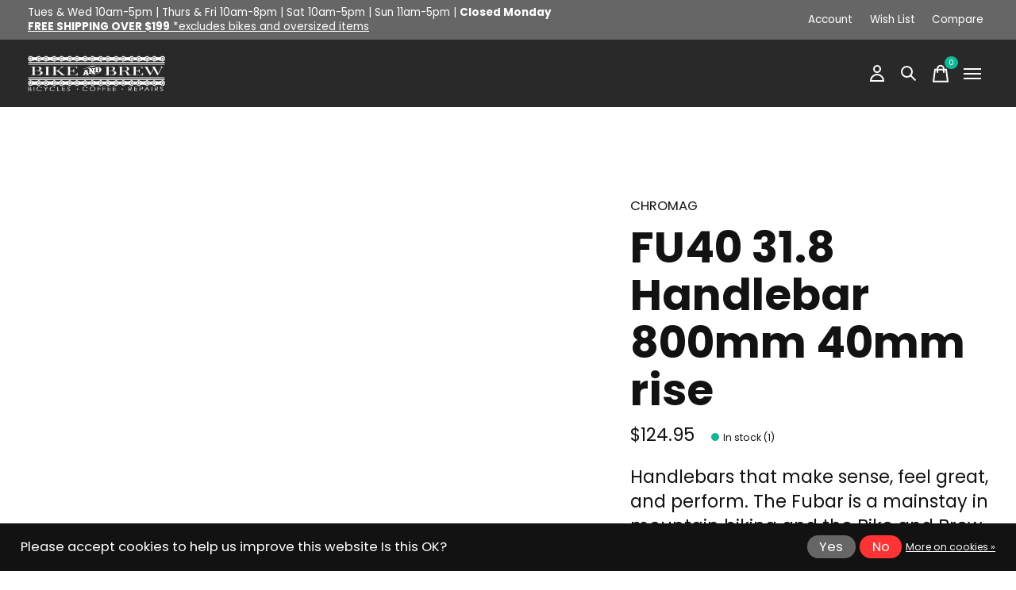

--- FILE ---
content_type: text/html;charset=utf-8
request_url: https://www.gobikeandbrew.ca/chromag-fu40-318-handlebar-800mm-40mm-rise.html
body_size: 38889
content:
<!doctype html>
<html lang="en">
<head>
      <!-- Google Tag Manager -->
    <script>(function(w,d,s,l,i){w[l]=w[l]||[];w[l].push({'gtm.start':
    new Date().getTime(),event:'gtm.js'});var f=d.getElementsByTagName(s)[0],
    j=d.createElement(s),dl=l!='dataLayer'?'&l='+l:'';j.async=true;j.src=
    'https://www.googletagmanager.com/gtm.js?id='+i+dl;f.parentNode.insertBefore(j,f);
    })(window,document,'script','dataLayer','GTM-MK5QG2K');</script>
    <!-- End Google Tag Manager -->
    <meta charset="utf-8"/>
<!-- [START] 'blocks/head.rain' -->
<!--

  (c) 2008-2026 Lightspeed Netherlands B.V.
  http://www.lightspeedhq.com
  Generated: 07-01-2026 @ 11:11:17

-->
<link rel="canonical" href="https://www.gobikeandbrew.ca/chromag-fu40-318-handlebar-800mm-40mm-rise.html"/>
<link rel="alternate" href="https://www.gobikeandbrew.ca/index.rss" type="application/rss+xml" title="New products"/>
<link href="https://cdn.shoplightspeed.com/assets/cookielaw.css?2025-02-20" rel="stylesheet" type="text/css"/>
<meta name="robots" content="noodp,noydir"/>
<meta name="google-site-verification" content="Bike and Brew"/>
<meta name="google-site-verification" content="Calgary Bike Shop"/>
<meta name="google-site-verification" content="Coffee"/>
<meta name="google-site-verification" content="Coffee Shop"/>
<meta name="google-site-verification" content="Bike Cafe"/>
<meta name="google-site-verification" content="Bikes"/>
<meta name="google-site-verification" content="craft beer"/>
<meta name="google-site-verification" content="repairs"/>
<meta name="google-site-verification" content="bike for sale"/>
<meta name="google-site-verification" content="Calgary"/>
<meta name="google-site-verification" content="Beer"/>
<meta name="google-site-verification" content="Bike Repair"/>
<meta name="google-site-verification" content="Service"/>
<meta name="google-site-verification" content="Repair Service"/>
<meta name="google-site-verification" content="Bicycle Repair"/>
<meta name="google-site-verification" content="Cafe"/>
<meta name="google-site-verification" content="Bridgeland"/>
<meta name="google-site-verification" content="google-site-verification=1lmJrkEXw7aFpUxhV4-gw_5N5rkHdwpGNz2VPTzOAfc"/>
<meta property="og:url" content="https://www.gobikeandbrew.ca/chromag-fu40-318-handlebar-800mm-40mm-rise.html?source=facebook"/>
<meta property="og:site_name" content="Bike and Brew"/>
<meta property="og:title" content="Chromag FU40 31.8 Handlebar 800mm 40mm rise"/>
<meta property="og:description" content="Handlebars that make sense, feel great, and perform. The Fubar is a mainstay in mountain biking and the Bike and Brew runs them on most of our bikes."/>
<meta property="og:image" content="https://cdn.shoplightspeed.com/shops/635786/files/39195457/chromag-fu40-318-handlebar-800mm-40mm-rise.jpg"/>
<script>
<!-- Google tag (gtag.js) -->
<script async src="https://www.googletagmanager.com/gtag/js?id=UA-92826145-1"></script>
<script>
    window.dataLayer = window.dataLayer || [];
    function gtag(){dataLayer.push(arguments);}
    gtag('js', new Date());

    gtag('config', 'UA-92826145-1');
</script>

</script>
<script>
<meta name="google-site-verification" content="s8q92qrx0_HnzxOYpeyDFXlYrMiNM6F9q7Pym5SIvgw" />
</script>
<script>
<!-- Google tag (gtag.js) -->
<script async src="https://www.googletagmanager.com/gtag/js?id=AW-11026410543"></script>
<script>
    window.dataLayer = window.dataLayer || [];
    function gtag(){dataLayer.push(arguments);}
    gtag('js', new Date());

    gtag('config', 'AW-11026410543');
</script>
</script>
<script>
<!-- Google Tag Manager -->
<script>(function(w,d,s,l,i){w[l]=w[l]||[];w[l].push({'gtm.start':
new Date().getTime(),event:'gtm.js'});var f=d.getElementsByTagName(s)[0],
j=d.createElement(s),dl=l!='dataLayer'?'&l='+l:'';j.async=true;j.src=
'https://www.googletagmanager.com/gtm.js?id='+i+dl;f.parentNode.insertBefore(j,f);
})(window,document,'script','dataLayer','GTM-PS8G8XG6');</script>
<!-- End Google Tag Manager -->
</script>
<script>
[base64]
</script>
<!--[if lt IE 9]>
<script src="https://cdn.shoplightspeed.com/assets/html5shiv.js?2025-02-20"></script>
<![endif]-->
<!-- [END] 'blocks/head.rain' -->
  
    
	<meta property="og:type" content="product" />



  <meta property="product:brand" content="CHROMAG">  <meta property="product:availability" content="in stock">  <meta property="product:condition" content="new">
  <meta property="product:price:amount" content="124.95">
  <meta property="product:price:currency" content="CAD">
  <meta name="description" content="Handlebars that make sense, feel great, and perform. The Fubar is a mainstay in mountain biking and the Bike and Brew runs them on most of our bikes." />
<meta name="keywords" content="calgary,bike shop,calgary bike shop,Chromag,Fubar,Handlebar,Bike and Brew,The Bike Shop,Calgary Cycle,Ridleys,Bike Bros" />
<meta charset="UTF-8">
<meta http-equiv="X-UA-Compatible" content="ie=edge">
<meta name="viewport" content="width=device-width, initial-scale=1">
<meta name="apple-mobile-web-app-capable" content="yes">
<meta name="apple-mobile-web-app-status-bar-style" content="black">
<meta name="viewport" content="width=device-width, initial-scale=1, maximum-scale=1, user-scalable=0"/>
<title>Chromag FU40 31.8 Handlebar 800mm 40mm rise - Bike and Brew</title>  
  <link rel="preload" href="https://cdn.shoplightspeed.com/shops/635786/themes/12958/assets/q4tre-icons.woff2" as="font" type="font/woff2" crossorigin="anonymous">
  <link rel="preload" href="https://cdn.shoplightspeed.com/shops/635786/themes/12958/assets/q4tre.woff2" as="font" type="font/woff2" crossorigin="anonymous">
  <link rel="shortcut icon" href="https://cdn.shoplightspeed.com/shops/635786/themes/12958/v/435286/assets/favicon.png?20220125200405" type="image/x-icon" />
    	  	<link rel="preconnect" href="https://fonts.googleapis.com">
		<link rel="preconnect" href="https://fonts.gstatic.com" crossorigin>
  	    <link href='//fonts.googleapis.com/css?family=Poppins:400,400i,300,500,600,700,700i,800,900' rel='stylesheet' type='text/css'>
    
  <script>document.getElementsByTagName("html")[0].className += " js";</script>
  <script>
    if('CSS' in window && CSS.supports('color', 'var(--color-var)')) {
      document.write('<link rel="stylesheet" href="https://cdn.shoplightspeed.com/shops/635786/themes/12958/assets/style.css?2026010618404320201214184225">');
    } else {
      document.write('<link rel="stylesheet" href="https://cdn.shoplightspeed.com/shops/635786/themes/12958/assets/style-fallback.css?2026010618404320201214184225">');
      document.write('<script src="https://polyfill.io/v3/polyfill.min.js"><\/script>');
    }
  </script>
  <noscript>
    <link rel="stylesheet" href="https://cdn.shoplightspeed.com/shops/635786/themes/12958/assets/style-fallback.css?2026010618404320201214184225">
    <script src="https://polyfill.io/v3/polyfill.min.js"></script>
  </noscript>
    
    
    <link rel="stylesheet" href="https://cdn.shoplightspeed.com/shops/635786/themes/12958/assets/icons.css?2026010618404320201214184225" /> 
    <link rel="stylesheet" href="https://cdn.shoplightspeed.com/shops/635786/themes/12958/assets/settings.css?2026010618404320201214184225" />  
  <link rel="stylesheet" href="https://cdn.shoplightspeed.com/shops/635786/themes/12958/assets/custom.css?2026010618404320201214184225" />
  
      
      
</head>
<body class="page-chromag-fu40-31.8-handlebar-800mm-40mm-rise has-cookie-notice">
            
  <script>
  var site_url = 'https://www.gobikeandbrew.ca/',
      static_url = 'https://cdn.shoplightspeed.com/shops/635786/',
      search_url = "https://www.gobikeandbrew.ca/search/",
      promo_popup_hide_until = '.5',
      promo_popup_delay = '1000',
      product_card_options = 'swatches-color',
  		product_card_second_image = 1,
      no_inventory_text = "Stock information is currently unavailable for this product.",
      feedToken = false,
      last_updated_text = 'Last updated',
      today_at_text = 'Today at',
      in_stock_text = 'In stock',
      in_stock_online_text = 'In stock online',
      out_of_stock_text = 'Call or email for special order',
      out_of_stock_text_options = '(Out of stock)',
      out_of_stock_online_text = 'Out of stock online',
      on_backorder_text = 'On backorder',
      on_backorder_online_text = 'On backorder online',
      in_store_text = 'In store',
      not_in_store_text = 'Not in store',
      inventory_notice_text = 'Online and in-store prices may differ',
      inventory_line_text = '$1 at $2',
      default_variant_text = 'Make a choice',
      apply_text = 'Apply',
      points_text = '<span class="js-insert-points"></span>pts',
      money_off_text = '<span class="js-insert-money-off"></span> off',
      valid_for_text = 'Valid for',
      all_text = 'All',
      currency_format = 'C$',
      priceStatus = 'enabled';
</script>
      <!-- Google Tag Manager (noscript) -->
    <noscript><iframe src="https://www.googletagmanager.com/ns.html?id=GTM-MK5QG2K"
    height="0" width="0" style="display:none;visibility:hidden"></iframe></noscript>
    <!-- End Google Tag Manager (noscript) -->
    
    <div class="js-scroll-observer"></div><div class="pre-header position-sticky top-0">
  <div class="pre-header__container container max-width-xl flex items-center justify-between">
        <div class="pre-header__msg">
      <p><p>Tues & Wed 10am-5pm | Thurs & Fri  10am-8pm | Sat 10am-5pm | Sun 11am-5pm | <strong>Closed Monday</strong> <a href="https://www.gobikeandbrew.ca/service/shipping-returns/"><p><strong>FREE SHIPPING OVER $199</strong> *excludes bikes and oversized items</p></a></p>
    </div>
        
        
    <ul class="pre-header__nav display@md">
            
      <li class="pre-header__item">
        <a href="#0" class="pre-header__link" aria-controls="drawerLogin"><span>Account</span></a>
      </li>
            <li class="pre-header__item">
        <a href="#0" class="pre-header__link" aria-controls="drawerLogin"><span>Wish List</span></a>
      </li>
                  <li class="pre-header__item">
        <a href="https://www.gobikeandbrew.ca/compare/" class="pre-header__link"><span>Compare</span></a>
      </li>
                </ul>
  
  	      </div>
</div>


<header class="mega-nav mega-nav--mobile mega-nav--desktop@md mega-nav--mobile-panel  position-sticky top-0 js-mega-nav">
  <div class="mega-nav__container">
        <!-- logo -->
    <a href="https://www.gobikeandbrew.ca/" class="mega-nav__logo">
            <img src="https://cdn.shoplightspeed.com/shops/635786/themes/12958/v/437146/assets/logo.png?20220128164946" height="32" class="logo" alt="Bike and Brew—Calgary&#039;s Original Caffeinated Bike Shop ">
            <img src="https://cdn.shoplightspeed.com/shops/635786/themes/12958/v/435244/assets/logo-white.png?20220125195022" height="32" class="logo--white" alt="Bike and Brew—Calgary&#039;s Original Caffeinated Bike Shop ">
                </a>
            
        
    <!-- icon buttons --mobile -->
    <div class="mega-nav__icon-btns mega-nav__icon-btns--mobile">
      <a href="#0" class="mega-nav__icon-btn" aria-controls="drawerLogin">
        <svg class="icon" viewBox="0 0 24 24">
          <title>Go to account settings</title>
          <g class="icon__group" fill="none" stroke="currentColor" stroke-linecap="square" stroke-miterlimit="10">
            <circle cx="12" cy="6" r="4" />
            <path d="M12 13a8 8 0 00-8 8h16a8 8 0 00-8-8z" />
          </g>
        </svg>
      </a>
	
            <button class="reset mega-nav__icon-btn mega-nav__icon-btn--search js-tab-focus" aria-label="Toggle search" aria-controls="drawerSearch">
        <svg class="icon" viewBox="0 0 24 24">
          <g class="icon__group" fill="none" stroke="currentColor" stroke-linecap="square" stroke-miterlimit="10">
            <path d="M4.222 4.222l15.556 15.556" />
            <path d="M19.778 4.222L4.222 19.778" />
            <circle cx="9.5" cy="9.5" r="6.5" />
          </g>
        </svg>
      </button>
            
      <button class="reset mega-nav__icon-btn mega-nav__icon-btn--cart js-tab-focus" aria-label="Toggle cart" aria-controls="drawerCart">
        <svg class="icon" viewBox="0 0 24 24" >
          <title>Cart</title>
          <g class="icon__group" stroke-linecap="square" fill="none" stroke-linejoin="miter" stroke="currentColor">
            <polygon points="21,21.8 3,21.8 5,6.8 19,6.8 	"/>
            <path d="M8,9.8v-4c0-2.2,1.8-4,4-4l0,0c2.2,0,4,1.8,4,4v4"/>
          </g>
        </svg>
        <span class="counter counter--cart margin-left-xxs"><span class="js-cart-counter">0</span> <i class="sr-only">items</i></span>
      </button>

      <button class="reset mega-nav__icon-btn mega-nav__icon-btn--menu js-tab-focus" aria-label="Toggle menu" aria-controls="mega-nav-navigation">
        <svg class="icon" viewBox="0 0 24 24">
          <g class="icon__group" fill="none" stroke="currentColor" stroke-linecap="square" stroke-miterlimit="10">
            <path d="M2 6h20" />
            <path d="M2 12h20" />
            <path d="M2 18h20" />
          </g>
        </svg>
      </button>
    </div>

    <div class="mega-nav__nav js-mega-nav__nav" id="mega-nav-navigation" role="navigation" aria-label="Main">
    <div class="mega-nav__nav-wrapper js-scroll-container">
    <div class="mega-nav__nav-inner">
      <ul class="mega-nav__items">

        
        
                <!-- Layout 1 -> tabbed product categories -->
        <li class="mega-nav__item js-mega-nav__item">
          <button class="reset mega-nav__control js-mega-nav__control js-tab-focus">
            SHOP
            <i class="mega-nav__arrow-icon" aria-hidden="true">
              <svg class="icon" viewBox="0 0 16 16">
                <g class="icon__group" fill="none" stroke="currentColor" stroke-linecap="square" stroke-miterlimit="10">
                  <path d="M2 2l12 12" />
                  <path d="M14 2L2 14" />
                </g>
              </svg>
            </i>
          </button>

          <div class="mega-nav__sub-nav-wrapper">
            <div class="mega-nav__panel-header hide@md text-md">
              <button class="reset js-mega-nav__control js-tab-focus">
                <svg class="icon" viewBox="0 0 482.239 482.239">
                  <title>Back</title>
                  <path d="m206.812 34.446-206.812 206.673 206.743 206.674 24.353-24.284-165.167-165.167h416.31v-34.445h-416.31l165.236-165.236z"></path>
                </svg>
              </button>
              <div class="mega-nav__panel-title">
                SHOP
              </div>
            </div>
            <div class="mega-nav__sub-nav-wrapper-inner mega-nav__sub-nav mega-nav__sub-nav--layout-1 js-scroll-container">

              <!-- links - visible on mobile -->
              <ul class="mega-nav__sub-items">
                                <li class="mega-nav__sub-item js-mega-nav__item">
                                    <button class="reset mega-nav__control js-mega-nav__control js-tab-focus">
                    <span class="flex items-center gap-xs width-100%">
                                            <span class="flex items-center width-100%">
                        NEW ARRIVALS
                        <i class="mega-nav__arrow-icon" aria-hidden="true">
                          <svg class="icon" viewBox="0 0 16 16">
                            <g class="icon__group" fill="none" stroke="currentColor" stroke-linecap="square" stroke-miterlimit="10">
                              <path d="M2 2l12 12" />
                              <path d="M14 2L2 14" />
                            </g>
                          </svg>
                        </i>
                      </span>
                    </span>
                  </button>
                  <div class="mega-nav__sub-nav-wrapper">
                    <div class="mega-nav__panel-header hide@md text-md">
                      <button class="reset js-mega-nav__control js-tab-focus">
                        <svg class="icon" viewBox="0 0 482.239 482.239">
                          <title>Back</title>
                          <path d="m206.812 34.446-206.812 206.673 206.743 206.674 24.353-24.284-165.167-165.167h416.31v-34.445h-416.31l165.236-165.236z"></path>
                        </svg>
                      </button>
                      <div class="mega-nav__panel-title">
                        NEW ARRIVALS
                      </div>
                    </div>
                    <div class="mega-nav__sub-nav-wrapper-inner js-scroll-container">
                      <!-- links - visible on mobile -->
                      <ul class="mega-nav__sub-items">
                        <li class="mega-nav__sub-item">
                          <a href="https://www.gobikeandbrew.ca/new-arrivals/" class="mega-nav__control">
                            <span class="flex items-center gap-xs">
                              <i>All NEW ARRIVALS</i>
                            </span>
                          </a>
                        </li>
                                                <li class="mega-nav__sub-item">
                                                    <a href="https://www.gobikeandbrew.ca/new-arrivals/bikes/" class="mega-nav__control">
                            <span class="flex items-center gap-xs">
                                                            <i>Bikes </i>
                            </span>
                          </a>
                                                  </li>
                                                <li class="mega-nav__sub-item">
                                                    <a href="https://www.gobikeandbrew.ca/new-arrivals/components/" class="mega-nav__control">
                            <span class="flex items-center gap-xs">
                                                            <i>Components</i>
                            </span>
                          </a>
                                                  </li>
                                                <li class="mega-nav__sub-item">
                                                    <a href="https://www.gobikeandbrew.ca/new-arrivals/accessories/" class="mega-nav__control">
                            <span class="flex items-center gap-xs">
                                                            <i>Accessories</i>
                            </span>
                          </a>
                                                  </li>
                                                <li class="mega-nav__sub-item">
                                                    <a href="https://www.gobikeandbrew.ca/new-arrivals/mens-apparel/" class="mega-nav__control">
                            <span class="flex items-center gap-xs">
                                                            <i>Men&#039;s Apparel </i>
                            </span>
                          </a>
                                                  </li>
                                                <li class="mega-nav__sub-item">
                                                    <a href="https://www.gobikeandbrew.ca/new-arrivals/womens-apparel/" class="mega-nav__control">
                            <span class="flex items-center gap-xs">
                                                            <i>Women&#039;s Apparel</i>
                            </span>
                          </a>
                                                  </li>
                                                <li class="mega-nav__sub-item">
                                                    <a href="https://www.gobikeandbrew.ca/new-arrivals/coffee/" class="mega-nav__control">
                            <span class="flex items-center gap-xs">
                                                            <i>Coffee</i>
                            </span>
                          </a>
                                                  </li>
                                              </ul>
                    </div>
                  </div>

                                  </li>
                                <li class="mega-nav__sub-item js-mega-nav__item">
                                    <button class="reset mega-nav__control js-mega-nav__control js-tab-focus">
                    <span class="flex items-center gap-xs width-100%">
                                            <span class="flex items-center width-100%">
                        BIKES 
                        <i class="mega-nav__arrow-icon" aria-hidden="true">
                          <svg class="icon" viewBox="0 0 16 16">
                            <g class="icon__group" fill="none" stroke="currentColor" stroke-linecap="square" stroke-miterlimit="10">
                              <path d="M2 2l12 12" />
                              <path d="M14 2L2 14" />
                            </g>
                          </svg>
                        </i>
                      </span>
                    </span>
                  </button>
                  <div class="mega-nav__sub-nav-wrapper">
                    <div class="mega-nav__panel-header hide@md text-md">
                      <button class="reset js-mega-nav__control js-tab-focus">
                        <svg class="icon" viewBox="0 0 482.239 482.239">
                          <title>Back</title>
                          <path d="m206.812 34.446-206.812 206.673 206.743 206.674 24.353-24.284-165.167-165.167h416.31v-34.445h-416.31l165.236-165.236z"></path>
                        </svg>
                      </button>
                      <div class="mega-nav__panel-title">
                        BIKES 
                      </div>
                    </div>
                    <div class="mega-nav__sub-nav-wrapper-inner js-scroll-container">
                      <!-- links - visible on mobile -->
                      <ul class="mega-nav__sub-items">
                        <li class="mega-nav__sub-item">
                          <a href="https://www.gobikeandbrew.ca/bikes/" class="mega-nav__control">
                            <span class="flex items-center gap-xs">
                              <i>All BIKES </i>
                            </span>
                          </a>
                        </li>
                                                <li class="mega-nav__sub-item">
                                                    <a href="https://www.gobikeandbrew.ca/bikes/all-road-bikes/" class="mega-nav__control">
                            <span class="flex items-center gap-xs">
                                                            <i>ALL-ROAD BIKES</i>
                            </span>
                          </a>
                                                  </li>
                                                <li class="mega-nav__sub-item">
                                                    <a href="https://www.gobikeandbrew.ca/bikes/gravel-bikes/" class="mega-nav__control">
                            <span class="flex items-center gap-xs">
                                                            <i>GRAVEL BIKES</i>
                            </span>
                          </a>
                                                  </li>
                                                <li class="mega-nav__sub-item">
                                                    <a href="https://www.gobikeandbrew.ca/bikes/urban-bikes/" class="mega-nav__control">
                            <span class="flex items-center gap-xs">
                                                            <i>URBAN BIKES</i>
                            </span>
                          </a>
                                                  </li>
                                                <li class="mega-nav__sub-item js-mega-nav__item">
                                                    <button class="reset mega-nav__control js-mega-nav__control js-tab-focus">
                            MOUNTAIN BIKES
                            <i class="mega-nav__arrow-icon" aria-hidden="true">
                              <svg class="icon" viewBox="0 0 16 16">
                                <g class="icon__group" fill="none" stroke="currentColor" stroke-linecap="square" stroke-miterlimit="10">
                                  <path d="M2 2l12 12" />
                                  <path d="M14 2L2 14" />
                                </g>
                              </svg>
                            </i>
                          </button>
                          <div class="mega-nav__sub-nav-wrapper">
                            <div class="mega-nav__panel-header hide@md text-md">
                              <button class="reset js-mega-nav__control js-tab-focus">
                                <svg class="icon" viewBox="0 0 482.239 482.239">
                                  <title>Back</title>
                                  <path d="m206.812 34.446-206.812 206.673 206.743 206.674 24.353-24.284-165.167-165.167h416.31v-34.445h-416.31l165.236-165.236z"></path>
                                </svg>
                              </button>
                              <div class="mega-nav__panel-title">
                                MOUNTAIN BIKES
                              </div>

                            </div>
                            <div class="mega-nav__sub-nav-wrapper-inner js-scroll-container">
                              <ul class="mega-nav__sub-items">
                                <li class="mega-nav__sub-item">
                                  <a href="https://www.gobikeandbrew.ca/bikes/mountain-bikes/" class="mega-nav__control">
                                    <span class="flex items-center gap-xs">
                                                                            <i>All MOUNTAIN BIKES</i>
                                    </span>
                                  </a>
                                </li>
                                                                <li class="mega-nav__sub-item">
                                                                    <a href="https://www.gobikeandbrew.ca/bikes/mountain-bikes/hardtail-bikes/" class="mega-nav__control">
                                    <span class="flex items-center gap-xs">
                                                                            <i>HARDTAIL BIKES</i>
                                    </span>
                                  </a>
                                                                  </li>
                                                                <li class="mega-nav__sub-item">
                                                                    <a href="https://www.gobikeandbrew.ca/bikes/mountain-bikes/full-suspension-bikes/" class="mega-nav__control">
                                    <span class="flex items-center gap-xs">
                                                                            <i>FULL SUSPENSION BIKES</i>
                                    </span>
                                  </a>
                                                                  </li>
                                                                <li class="mega-nav__sub-item">
                                                                    <a href="https://www.gobikeandbrew.ca/bikes/mountain-bikes/dirt-pump-track-bikes/" class="mega-nav__control">
                                    <span class="flex items-center gap-xs">
                                                                            <i>DIRT/PUMP TRACK BIKES</i>
                                    </span>
                                  </a>
                                                                  </li>
                                                              </ul>
                            </div>
                          </div>


                                                  </li>
                                                <li class="mega-nav__sub-item">
                                                    <a href="https://www.gobikeandbrew.ca/bikes/single-speed-bikes/" class="mega-nav__control">
                            <span class="flex items-center gap-xs">
                                                            <i>SINGLE SPEED BIKES</i>
                            </span>
                          </a>
                                                  </li>
                                                <li class="mega-nav__sub-item">
                                                    <a href="https://www.gobikeandbrew.ca/bikes/e-bike-bikes/" class="mega-nav__control">
                            <span class="flex items-center gap-xs">
                                                            <i>E-BIKE BIKES</i>
                            </span>
                          </a>
                                                  </li>
                                                <li class="mega-nav__sub-item">
                                                    <a href="https://www.gobikeandbrew.ca/bikes/fat-bikes/" class="mega-nav__control">
                            <span class="flex items-center gap-xs">
                                                            <i>FAT BIKES</i>
                            </span>
                          </a>
                                                  </li>
                                                <li class="mega-nav__sub-item">
                                                    <a href="https://www.gobikeandbrew.ca/bikes/kids-bikes/" class="mega-nav__control">
                            <span class="flex items-center gap-xs">
                                                            <i>KIDS BIKES</i>
                            </span>
                          </a>
                                                  </li>
                                                <li class="mega-nav__sub-item">
                                                    <a href="https://www.gobikeandbrew.ca/bikes/bike-frames/" class="mega-nav__control">
                            <span class="flex items-center gap-xs">
                                                            <i>BIKE FRAMES</i>
                            </span>
                          </a>
                                                  </li>
                                                <li class="mega-nav__sub-item">
                                                    <a href="https://www.gobikeandbrew.ca/bikes/kona/" class="mega-nav__control">
                            <span class="flex items-center gap-xs">
                                                            <i>KONA </i>
                            </span>
                          </a>
                                                  </li>
                                                <li class="mega-nav__sub-item">
                                                    <a href="https://www.gobikeandbrew.ca/bikes/marin/" class="mega-nav__control">
                            <span class="flex items-center gap-xs">
                                                            <i>MARIN</i>
                            </span>
                          </a>
                                                  </li>
                                                <li class="mega-nav__sub-item">
                                                    <a href="https://www.gobikeandbrew.ca/bikes/all-city/" class="mega-nav__control">
                            <span class="flex items-center gap-xs">
                                                            <i>ALL-CITY</i>
                            </span>
                          </a>
                                                  </li>
                                                <li class="mega-nav__sub-item">
                                                    <a href="https://www.gobikeandbrew.ca/bikes/surly/" class="mega-nav__control">
                            <span class="flex items-center gap-xs">
                                                            <i>SURLY</i>
                            </span>
                          </a>
                                                  </li>
                                                <li class="mega-nav__sub-item">
                                                    <a href="https://www.gobikeandbrew.ca/bikes/bombtrack/" class="mega-nav__control">
                            <span class="flex items-center gap-xs">
                                                            <i>BOMBTRACK</i>
                            </span>
                          </a>
                                                  </li>
                                                <li class="mega-nav__sub-item">
                                                    <a href="https://www.gobikeandbrew.ca/bikes/brodie/" class="mega-nav__control">
                            <span class="flex items-center gap-xs">
                                                            <i>BRODIE</i>
                            </span>
                          </a>
                                                  </li>
                                                <li class="mega-nav__sub-item">
                                                    <a href="https://www.gobikeandbrew.ca/bikes/cinelli/" class="mega-nav__control">
                            <span class="flex items-center gap-xs">
                                                            <i>CINELLI</i>
                            </span>
                          </a>
                                                  </li>
                                                <li class="mega-nav__sub-item">
                                                    <a href="https://www.gobikeandbrew.ca/bikes/fyxation/" class="mega-nav__control">
                            <span class="flex items-center gap-xs">
                                                            <i>FYXATION</i>
                            </span>
                          </a>
                                                  </li>
                                                <li class="mega-nav__sub-item">
                                                    <a href="https://www.gobikeandbrew.ca/bikes/frog/" class="mega-nav__control">
                            <span class="flex items-center gap-xs">
                                                            <i>FROG</i>
                            </span>
                          </a>
                                                  </li>
                                                <li class="mega-nav__sub-item">
                                                    <a href="https://www.gobikeandbrew.ca/bikes/opus/" class="mega-nav__control">
                            <span class="flex items-center gap-xs">
                                                            <i>OPUS</i>
                            </span>
                          </a>
                                                  </li>
                                                <li class="mega-nav__sub-item">
                                                    <a href="https://www.gobikeandbrew.ca/bikes/esker/" class="mega-nav__control">
                            <span class="flex items-center gap-xs">
                                                            <i>ESKER</i>
                            </span>
                          </a>
                                                  </li>
                                                <li class="mega-nav__sub-item">
                                                    <a href="https://www.gobikeandbrew.ca/bikes/steel-bicycles/" class="mega-nav__control">
                            <span class="flex items-center gap-xs">
                                                            <i>STEEL BICYCLES</i>
                            </span>
                          </a>
                                                  </li>
                                                <li class="mega-nav__sub-item">
                                                    <a href="https://www.gobikeandbrew.ca/bikes/carbon-bicycles/" class="mega-nav__control">
                            <span class="flex items-center gap-xs">
                                                            <i>CARBON BICYCLES</i>
                            </span>
                          </a>
                                                  </li>
                                                <li class="mega-nav__sub-item">
                                                    <a href="https://www.gobikeandbrew.ca/bikes/alloy-bicycles/" class="mega-nav__control">
                            <span class="flex items-center gap-xs">
                                                            <i>ALLOY BICYCLES</i>
                            </span>
                          </a>
                                                  </li>
                                              </ul>
                    </div>
                  </div>

                                  </li>
                                <li class="mega-nav__sub-item js-mega-nav__item">
                                    <button class="reset mega-nav__control js-mega-nav__control js-tab-focus">
                    <span class="flex items-center gap-xs width-100%">
                                            <span class="flex items-center width-100%">
                        COMPONENTS
                        <i class="mega-nav__arrow-icon" aria-hidden="true">
                          <svg class="icon" viewBox="0 0 16 16">
                            <g class="icon__group" fill="none" stroke="currentColor" stroke-linecap="square" stroke-miterlimit="10">
                              <path d="M2 2l12 12" />
                              <path d="M14 2L2 14" />
                            </g>
                          </svg>
                        </i>
                      </span>
                    </span>
                  </button>
                  <div class="mega-nav__sub-nav-wrapper">
                    <div class="mega-nav__panel-header hide@md text-md">
                      <button class="reset js-mega-nav__control js-tab-focus">
                        <svg class="icon" viewBox="0 0 482.239 482.239">
                          <title>Back</title>
                          <path d="m206.812 34.446-206.812 206.673 206.743 206.674 24.353-24.284-165.167-165.167h416.31v-34.445h-416.31l165.236-165.236z"></path>
                        </svg>
                      </button>
                      <div class="mega-nav__panel-title">
                        COMPONENTS
                      </div>
                    </div>
                    <div class="mega-nav__sub-nav-wrapper-inner js-scroll-container">
                      <!-- links - visible on mobile -->
                      <ul class="mega-nav__sub-items">
                        <li class="mega-nav__sub-item">
                          <a href="https://www.gobikeandbrew.ca/components/" class="mega-nav__control">
                            <span class="flex items-center gap-xs">
                              <i>All COMPONENTS</i>
                            </span>
                          </a>
                        </li>
                                                <li class="mega-nav__sub-item js-mega-nav__item">
                                                    <button class="reset mega-nav__control js-mega-nav__control js-tab-focus">
                            BRAKES
                            <i class="mega-nav__arrow-icon" aria-hidden="true">
                              <svg class="icon" viewBox="0 0 16 16">
                                <g class="icon__group" fill="none" stroke="currentColor" stroke-linecap="square" stroke-miterlimit="10">
                                  <path d="M2 2l12 12" />
                                  <path d="M14 2L2 14" />
                                </g>
                              </svg>
                            </i>
                          </button>
                          <div class="mega-nav__sub-nav-wrapper">
                            <div class="mega-nav__panel-header hide@md text-md">
                              <button class="reset js-mega-nav__control js-tab-focus">
                                <svg class="icon" viewBox="0 0 482.239 482.239">
                                  <title>Back</title>
                                  <path d="m206.812 34.446-206.812 206.673 206.743 206.674 24.353-24.284-165.167-165.167h416.31v-34.445h-416.31l165.236-165.236z"></path>
                                </svg>
                              </button>
                              <div class="mega-nav__panel-title">
                                BRAKES
                              </div>

                            </div>
                            <div class="mega-nav__sub-nav-wrapper-inner js-scroll-container">
                              <ul class="mega-nav__sub-items">
                                <li class="mega-nav__sub-item">
                                  <a href="https://www.gobikeandbrew.ca/components/brakes/" class="mega-nav__control">
                                    <span class="flex items-center gap-xs">
                                                                            <i>All BRAKES</i>
                                    </span>
                                  </a>
                                </li>
                                                                <li class="mega-nav__sub-item">
                                                                    <a href="https://www.gobikeandbrew.ca/components/brakes/pads/" class="mega-nav__control">
                                    <span class="flex items-center gap-xs">
                                                                            <i>Pads</i>
                                    </span>
                                  </a>
                                                                  </li>
                                                                <li class="mega-nav__sub-item">
                                                                    <a href="https://www.gobikeandbrew.ca/components/brakes/mech-disc/" class="mega-nav__control">
                                    <span class="flex items-center gap-xs">
                                                                            <i>Mech Disc</i>
                                    </span>
                                  </a>
                                                                  </li>
                                                                <li class="mega-nav__sub-item">
                                                                    <a href="https://www.gobikeandbrew.ca/components/brakes/hydro-disc/" class="mega-nav__control">
                                    <span class="flex items-center gap-xs">
                                                                            <i>Hydro Disc</i>
                                    </span>
                                  </a>
                                                                  </li>
                                                                <li class="mega-nav__sub-item">
                                                                    <a href="https://www.gobikeandbrew.ca/components/brakes/rotor/" class="mega-nav__control">
                                    <span class="flex items-center gap-xs">
                                                                            <i>Rotor</i>
                                    </span>
                                  </a>
                                                                  </li>
                                                              </ul>
                            </div>
                          </div>


                                                  </li>
                                                <li class="mega-nav__sub-item js-mega-nav__item">
                                                    <button class="reset mega-nav__control js-mega-nav__control js-tab-focus">
                            DRIVETRAIN
                            <i class="mega-nav__arrow-icon" aria-hidden="true">
                              <svg class="icon" viewBox="0 0 16 16">
                                <g class="icon__group" fill="none" stroke="currentColor" stroke-linecap="square" stroke-miterlimit="10">
                                  <path d="M2 2l12 12" />
                                  <path d="M14 2L2 14" />
                                </g>
                              </svg>
                            </i>
                          </button>
                          <div class="mega-nav__sub-nav-wrapper">
                            <div class="mega-nav__panel-header hide@md text-md">
                              <button class="reset js-mega-nav__control js-tab-focus">
                                <svg class="icon" viewBox="0 0 482.239 482.239">
                                  <title>Back</title>
                                  <path d="m206.812 34.446-206.812 206.673 206.743 206.674 24.353-24.284-165.167-165.167h416.31v-34.445h-416.31l165.236-165.236z"></path>
                                </svg>
                              </button>
                              <div class="mega-nav__panel-title">
                                DRIVETRAIN
                              </div>

                            </div>
                            <div class="mega-nav__sub-nav-wrapper-inner js-scroll-container">
                              <ul class="mega-nav__sub-items">
                                <li class="mega-nav__sub-item">
                                  <a href="https://www.gobikeandbrew.ca/components/drivetrain/" class="mega-nav__control">
                                    <span class="flex items-center gap-xs">
                                                                            <i>All DRIVETRAIN</i>
                                    </span>
                                  </a>
                                </li>
                                                                <li class="mega-nav__sub-item">
                                                                    <a href="https://www.gobikeandbrew.ca/components/drivetrain/battery/" class="mega-nav__control">
                                    <span class="flex items-center gap-xs">
                                                                            <i>Battery</i>
                                    </span>
                                  </a>
                                                                  </li>
                                                                <li class="mega-nav__sub-item">
                                                                    <a href="https://www.gobikeandbrew.ca/components/drivetrain/bottom-bracket/" class="mega-nav__control">
                                    <span class="flex items-center gap-xs">
                                                                            <i>Bottom Bracket</i>
                                    </span>
                                  </a>
                                                                  </li>
                                                                <li class="mega-nav__sub-item">
                                                                    <a href="https://www.gobikeandbrew.ca/components/drivetrain/cranksets/" class="mega-nav__control">
                                    <span class="flex items-center gap-xs">
                                                                            <i>Cranksets</i>
                                    </span>
                                  </a>
                                                                  </li>
                                                                <li class="mega-nav__sub-item">
                                                                    <a href="https://www.gobikeandbrew.ca/components/drivetrain/cassette/" class="mega-nav__control">
                                    <span class="flex items-center gap-xs">
                                                                            <i>Cassette</i>
                                    </span>
                                  </a>
                                                                  </li>
                                                                <li class="mega-nav__sub-item">
                                                                    <a href="https://www.gobikeandbrew.ca/components/drivetrain/cog-freewheel/" class="mega-nav__control">
                                    <span class="flex items-center gap-xs">
                                                                            <i>Cog/Freewheel</i>
                                    </span>
                                  </a>
                                                                  </li>
                                                                <li class="mega-nav__sub-item">
                                                                    <a href="https://www.gobikeandbrew.ca/components/drivetrain/chainrings/" class="mega-nav__control">
                                    <span class="flex items-center gap-xs">
                                                                            <i>Chainrings</i>
                                    </span>
                                  </a>
                                                                  </li>
                                                                <li class="mega-nav__sub-item">
                                                                    <a href="https://www.gobikeandbrew.ca/components/drivetrain/chain/" class="mega-nav__control">
                                    <span class="flex items-center gap-xs">
                                                                            <i>Chain</i>
                                    </span>
                                  </a>
                                                                  </li>
                                                                <li class="mega-nav__sub-item">
                                                                    <a href="https://www.gobikeandbrew.ca/components/drivetrain/derailleur-front/" class="mega-nav__control">
                                    <span class="flex items-center gap-xs">
                                                                            <i>Derailleur Front</i>
                                    </span>
                                  </a>
                                                                  </li>
                                                                <li class="mega-nav__sub-item">
                                                                    <a href="https://www.gobikeandbrew.ca/components/drivetrain/derailleur-rear/" class="mega-nav__control">
                                    <span class="flex items-center gap-xs">
                                                                            <i>Derailleur Rear</i>
                                    </span>
                                  </a>
                                                                  </li>
                                                                <li class="mega-nav__sub-item">
                                                                    <a href="https://www.gobikeandbrew.ca/components/drivetrain/hubs/" class="mega-nav__control">
                                    <span class="flex items-center gap-xs">
                                                                            <i>Hubs</i>
                                    </span>
                                  </a>
                                                                  </li>
                                                                <li class="mega-nav__sub-item">
                                                                    <a href="https://www.gobikeandbrew.ca/components/drivetrain/shifters/" class="mega-nav__control">
                                    <span class="flex items-center gap-xs">
                                                                            <i>Shifters</i>
                                    </span>
                                  </a>
                                                                  </li>
                                                              </ul>
                            </div>
                          </div>


                                                  </li>
                                                <li class="mega-nav__sub-item">
                                                    <a href="https://www.gobikeandbrew.ca/components/grips-bar-tape/" class="mega-nav__control">
                            <span class="flex items-center gap-xs">
                                                            <i>GRIPS &amp; BAR TAPE</i>
                            </span>
                          </a>
                                                  </li>
                                                <li class="mega-nav__sub-item js-mega-nav__item">
                                                    <button class="reset mega-nav__control js-mega-nav__control js-tab-focus">
                            HANDLEBAR
                            <i class="mega-nav__arrow-icon" aria-hidden="true">
                              <svg class="icon" viewBox="0 0 16 16">
                                <g class="icon__group" fill="none" stroke="currentColor" stroke-linecap="square" stroke-miterlimit="10">
                                  <path d="M2 2l12 12" />
                                  <path d="M14 2L2 14" />
                                </g>
                              </svg>
                            </i>
                          </button>
                          <div class="mega-nav__sub-nav-wrapper">
                            <div class="mega-nav__panel-header hide@md text-md">
                              <button class="reset js-mega-nav__control js-tab-focus">
                                <svg class="icon" viewBox="0 0 482.239 482.239">
                                  <title>Back</title>
                                  <path d="m206.812 34.446-206.812 206.673 206.743 206.674 24.353-24.284-165.167-165.167h416.31v-34.445h-416.31l165.236-165.236z"></path>
                                </svg>
                              </button>
                              <div class="mega-nav__panel-title">
                                HANDLEBAR
                              </div>

                            </div>
                            <div class="mega-nav__sub-nav-wrapper-inner js-scroll-container">
                              <ul class="mega-nav__sub-items">
                                <li class="mega-nav__sub-item">
                                  <a href="https://www.gobikeandbrew.ca/components/handlebar/" class="mega-nav__control">
                                    <span class="flex items-center gap-xs">
                                                                            <i>All HANDLEBAR</i>
                                    </span>
                                  </a>
                                </li>
                                                                <li class="mega-nav__sub-item">
                                                                    <a href="https://www.gobikeandbrew.ca/components/handlebar/drop-bar/" class="mega-nav__control">
                                    <span class="flex items-center gap-xs">
                                                                            <i>Drop Bar </i>
                                    </span>
                                  </a>
                                                                  </li>
                                                                <li class="mega-nav__sub-item">
                                                                    <a href="https://www.gobikeandbrew.ca/components/handlebar/flat-bar/" class="mega-nav__control">
                                    <span class="flex items-center gap-xs">
                                                                            <i>Flat Bar </i>
                                    </span>
                                  </a>
                                                                  </li>
                                                              </ul>
                            </div>
                          </div>


                                                  </li>
                                                <li class="mega-nav__sub-item">
                                                    <a href="https://www.gobikeandbrew.ca/components/headsets/" class="mega-nav__control">
                            <span class="flex items-center gap-xs">
                                                            <i>HEADSETS</i>
                            </span>
                          </a>
                                                  </li>
                                                <li class="mega-nav__sub-item js-mega-nav__item">
                                                    <button class="reset mega-nav__control js-mega-nav__control js-tab-focus">
                            PEDAL
                            <i class="mega-nav__arrow-icon" aria-hidden="true">
                              <svg class="icon" viewBox="0 0 16 16">
                                <g class="icon__group" fill="none" stroke="currentColor" stroke-linecap="square" stroke-miterlimit="10">
                                  <path d="M2 2l12 12" />
                                  <path d="M14 2L2 14" />
                                </g>
                              </svg>
                            </i>
                          </button>
                          <div class="mega-nav__sub-nav-wrapper">
                            <div class="mega-nav__panel-header hide@md text-md">
                              <button class="reset js-mega-nav__control js-tab-focus">
                                <svg class="icon" viewBox="0 0 482.239 482.239">
                                  <title>Back</title>
                                  <path d="m206.812 34.446-206.812 206.673 206.743 206.674 24.353-24.284-165.167-165.167h416.31v-34.445h-416.31l165.236-165.236z"></path>
                                </svg>
                              </button>
                              <div class="mega-nav__panel-title">
                                PEDAL
                              </div>

                            </div>
                            <div class="mega-nav__sub-nav-wrapper-inner js-scroll-container">
                              <ul class="mega-nav__sub-items">
                                <li class="mega-nav__sub-item">
                                  <a href="https://www.gobikeandbrew.ca/components/pedal/" class="mega-nav__control">
                                    <span class="flex items-center gap-xs">
                                                                            <i>All PEDAL</i>
                                    </span>
                                  </a>
                                </li>
                                                                <li class="mega-nav__sub-item">
                                                                    <a href="https://www.gobikeandbrew.ca/components/pedal/clip/" class="mega-nav__control">
                                    <span class="flex items-center gap-xs">
                                                                            <i>Clip </i>
                                    </span>
                                  </a>
                                                                  </li>
                                                                <li class="mega-nav__sub-item">
                                                                    <a href="https://www.gobikeandbrew.ca/components/pedal/flat/" class="mega-nav__control">
                                    <span class="flex items-center gap-xs">
                                                                            <i>Flat </i>
                                    </span>
                                  </a>
                                                                  </li>
                                                                <li class="mega-nav__sub-item">
                                                                    <a href="https://www.gobikeandbrew.ca/components/pedal/small-parts/" class="mega-nav__control">
                                    <span class="flex items-center gap-xs">
                                                                            <i>Small Parts</i>
                                    </span>
                                  </a>
                                                                  </li>
                                                              </ul>
                            </div>
                          </div>


                                                  </li>
                                                <li class="mega-nav__sub-item">
                                                    <a href="https://www.gobikeandbrew.ca/components/saddles/" class="mega-nav__control">
                            <span class="flex items-center gap-xs">
                                                            <i>SADDLES</i>
                            </span>
                          </a>
                                                  </li>
                                                <li class="mega-nav__sub-item js-mega-nav__item">
                                                    <button class="reset mega-nav__control js-mega-nav__control js-tab-focus">
                            SEATPOST
                            <i class="mega-nav__arrow-icon" aria-hidden="true">
                              <svg class="icon" viewBox="0 0 16 16">
                                <g class="icon__group" fill="none" stroke="currentColor" stroke-linecap="square" stroke-miterlimit="10">
                                  <path d="M2 2l12 12" />
                                  <path d="M14 2L2 14" />
                                </g>
                              </svg>
                            </i>
                          </button>
                          <div class="mega-nav__sub-nav-wrapper">
                            <div class="mega-nav__panel-header hide@md text-md">
                              <button class="reset js-mega-nav__control js-tab-focus">
                                <svg class="icon" viewBox="0 0 482.239 482.239">
                                  <title>Back</title>
                                  <path d="m206.812 34.446-206.812 206.673 206.743 206.674 24.353-24.284-165.167-165.167h416.31v-34.445h-416.31l165.236-165.236z"></path>
                                </svg>
                              </button>
                              <div class="mega-nav__panel-title">
                                SEATPOST
                              </div>

                            </div>
                            <div class="mega-nav__sub-nav-wrapper-inner js-scroll-container">
                              <ul class="mega-nav__sub-items">
                                <li class="mega-nav__sub-item">
                                  <a href="https://www.gobikeandbrew.ca/components/seatpost/" class="mega-nav__control">
                                    <span class="flex items-center gap-xs">
                                                                            <i>All SEATPOST</i>
                                    </span>
                                  </a>
                                </li>
                                                                <li class="mega-nav__sub-item">
                                                                    <a href="https://www.gobikeandbrew.ca/components/seatpost/collar/" class="mega-nav__control">
                                    <span class="flex items-center gap-xs">
                                                                            <i>Collar </i>
                                    </span>
                                  </a>
                                                                  </li>
                                                                <li class="mega-nav__sub-item">
                                                                    <a href="https://www.gobikeandbrew.ca/components/seatpost/droppers/" class="mega-nav__control">
                                    <span class="flex items-center gap-xs">
                                                                            <i>Droppers</i>
                                    </span>
                                  </a>
                                                                  </li>
                                                                <li class="mega-nav__sub-item">
                                                                    <a href="https://www.gobikeandbrew.ca/components/seatpost/standard/" class="mega-nav__control">
                                    <span class="flex items-center gap-xs">
                                                                            <i>Standard</i>
                                    </span>
                                  </a>
                                                                  </li>
                                                                <li class="mega-nav__sub-item">
                                                                    <a href="https://www.gobikeandbrew.ca/components/seatpost/dropper-lever/" class="mega-nav__control">
                                    <span class="flex items-center gap-xs">
                                                                            <i>Dropper Lever</i>
                                    </span>
                                  </a>
                                                                  </li>
                                                              </ul>
                            </div>
                          </div>


                                                  </li>
                                                <li class="mega-nav__sub-item">
                                                    <a href="https://www.gobikeandbrew.ca/components/stem/" class="mega-nav__control">
                            <span class="flex items-center gap-xs">
                                                            <i>STEM</i>
                            </span>
                          </a>
                                                  </li>
                                                <li class="mega-nav__sub-item js-mega-nav__item">
                                                    <button class="reset mega-nav__control js-mega-nav__control js-tab-focus">
                            TIRES
                            <i class="mega-nav__arrow-icon" aria-hidden="true">
                              <svg class="icon" viewBox="0 0 16 16">
                                <g class="icon__group" fill="none" stroke="currentColor" stroke-linecap="square" stroke-miterlimit="10">
                                  <path d="M2 2l12 12" />
                                  <path d="M14 2L2 14" />
                                </g>
                              </svg>
                            </i>
                          </button>
                          <div class="mega-nav__sub-nav-wrapper">
                            <div class="mega-nav__panel-header hide@md text-md">
                              <button class="reset js-mega-nav__control js-tab-focus">
                                <svg class="icon" viewBox="0 0 482.239 482.239">
                                  <title>Back</title>
                                  <path d="m206.812 34.446-206.812 206.673 206.743 206.674 24.353-24.284-165.167-165.167h416.31v-34.445h-416.31l165.236-165.236z"></path>
                                </svg>
                              </button>
                              <div class="mega-nav__panel-title">
                                TIRES
                              </div>

                            </div>
                            <div class="mega-nav__sub-nav-wrapper-inner js-scroll-container">
                              <ul class="mega-nav__sub-items">
                                <li class="mega-nav__sub-item">
                                  <a href="https://www.gobikeandbrew.ca/components/tires/" class="mega-nav__control">
                                    <span class="flex items-center gap-xs">
                                                                            <i>All TIRES</i>
                                    </span>
                                  </a>
                                </li>
                                                                <li class="mega-nav__sub-item">
                                                                    <a href="https://www.gobikeandbrew.ca/components/tires/mountain/" class="mega-nav__control">
                                    <span class="flex items-center gap-xs">
                                                                            <i>Mountain</i>
                                    </span>
                                  </a>
                                                                  </li>
                                                                <li class="mega-nav__sub-item">
                                                                    <a href="https://www.gobikeandbrew.ca/components/tires/gravel/" class="mega-nav__control">
                                    <span class="flex items-center gap-xs">
                                                                            <i>Gravel</i>
                                    </span>
                                  </a>
                                                                  </li>
                                                                <li class="mega-nav__sub-item">
                                                                    <a href="https://www.gobikeandbrew.ca/components/tires/pavement/" class="mega-nav__control">
                                    <span class="flex items-center gap-xs">
                                                                            <i>Pavement</i>
                                    </span>
                                  </a>
                                                                  </li>
                                                                <li class="mega-nav__sub-item">
                                                                    <a href="https://www.gobikeandbrew.ca/components/tires/winter/" class="mega-nav__control">
                                    <span class="flex items-center gap-xs">
                                                                            <i>Winter</i>
                                    </span>
                                  </a>
                                                                  </li>
                                                                <li class="mega-nav__sub-item">
                                                                    <a href="https://www.gobikeandbrew.ca/components/tires/kids/" class="mega-nav__control">
                                    <span class="flex items-center gap-xs">
                                                                            <i>Kids</i>
                                    </span>
                                  </a>
                                                                  </li>
                                                                <li class="mega-nav__sub-item">
                                                                    <a href="https://www.gobikeandbrew.ca/components/tires/wire-bead/" class="mega-nav__control">
                                    <span class="flex items-center gap-xs">
                                                                            <i>Wire Bead</i>
                                    </span>
                                  </a>
                                                                  </li>
                                                              </ul>
                            </div>
                          </div>


                                                  </li>
                                                <li class="mega-nav__sub-item js-mega-nav__item">
                                                    <button class="reset mega-nav__control js-mega-nav__control js-tab-focus">
                            TUBES
                            <i class="mega-nav__arrow-icon" aria-hidden="true">
                              <svg class="icon" viewBox="0 0 16 16">
                                <g class="icon__group" fill="none" stroke="currentColor" stroke-linecap="square" stroke-miterlimit="10">
                                  <path d="M2 2l12 12" />
                                  <path d="M14 2L2 14" />
                                </g>
                              </svg>
                            </i>
                          </button>
                          <div class="mega-nav__sub-nav-wrapper">
                            <div class="mega-nav__panel-header hide@md text-md">
                              <button class="reset js-mega-nav__control js-tab-focus">
                                <svg class="icon" viewBox="0 0 482.239 482.239">
                                  <title>Back</title>
                                  <path d="m206.812 34.446-206.812 206.673 206.743 206.674 24.353-24.284-165.167-165.167h416.31v-34.445h-416.31l165.236-165.236z"></path>
                                </svg>
                              </button>
                              <div class="mega-nav__panel-title">
                                TUBES
                              </div>

                            </div>
                            <div class="mega-nav__sub-nav-wrapper-inner js-scroll-container">
                              <ul class="mega-nav__sub-items">
                                <li class="mega-nav__sub-item">
                                  <a href="https://www.gobikeandbrew.ca/components/tubes/" class="mega-nav__control">
                                    <span class="flex items-center gap-xs">
                                                                            <i>All TUBES</i>
                                    </span>
                                  </a>
                                </li>
                                                                <li class="mega-nav__sub-item">
                                                                    <a href="https://www.gobikeandbrew.ca/components/tubes/sealant/" class="mega-nav__control">
                                    <span class="flex items-center gap-xs">
                                                                            <i>Sealant </i>
                                    </span>
                                  </a>
                                                                  </li>
                                                                <li class="mega-nav__sub-item">
                                                                    <a href="https://www.gobikeandbrew.ca/components/tubes/valves/" class="mega-nav__control">
                                    <span class="flex items-center gap-xs">
                                                                            <i>Valves</i>
                                    </span>
                                  </a>
                                                                  </li>
                                                              </ul>
                            </div>
                          </div>


                                                  </li>
                                                <li class="mega-nav__sub-item js-mega-nav__item">
                                                    <button class="reset mega-nav__control js-mega-nav__control js-tab-focus">
                            WHEELS
                            <i class="mega-nav__arrow-icon" aria-hidden="true">
                              <svg class="icon" viewBox="0 0 16 16">
                                <g class="icon__group" fill="none" stroke="currentColor" stroke-linecap="square" stroke-miterlimit="10">
                                  <path d="M2 2l12 12" />
                                  <path d="M14 2L2 14" />
                                </g>
                              </svg>
                            </i>
                          </button>
                          <div class="mega-nav__sub-nav-wrapper">
                            <div class="mega-nav__panel-header hide@md text-md">
                              <button class="reset js-mega-nav__control js-tab-focus">
                                <svg class="icon" viewBox="0 0 482.239 482.239">
                                  <title>Back</title>
                                  <path d="m206.812 34.446-206.812 206.673 206.743 206.674 24.353-24.284-165.167-165.167h416.31v-34.445h-416.31l165.236-165.236z"></path>
                                </svg>
                              </button>
                              <div class="mega-nav__panel-title">
                                WHEELS
                              </div>

                            </div>
                            <div class="mega-nav__sub-nav-wrapper-inner js-scroll-container">
                              <ul class="mega-nav__sub-items">
                                <li class="mega-nav__sub-item">
                                  <a href="https://www.gobikeandbrew.ca/components/wheels/" class="mega-nav__control">
                                    <span class="flex items-center gap-xs">
                                                                            <i>All WHEELS</i>
                                    </span>
                                  </a>
                                </li>
                                                                <li class="mega-nav__sub-item">
                                                                    <a href="https://www.gobikeandbrew.ca/components/wheels/700c-wheel/" class="mega-nav__control">
                                    <span class="flex items-center gap-xs">
                                                                            <i>700C Wheel</i>
                                    </span>
                                  </a>
                                                                  </li>
                                                                <li class="mega-nav__sub-item">
                                                                    <a href="https://www.gobikeandbrew.ca/components/wheels/29er-wheel/" class="mega-nav__control">
                                    <span class="flex items-center gap-xs">
                                                                            <i>29er Wheel</i>
                                    </span>
                                  </a>
                                                                  </li>
                                                                <li class="mega-nav__sub-item">
                                                                    <a href="https://www.gobikeandbrew.ca/components/wheels/275-wheel/" class="mega-nav__control">
                                    <span class="flex items-center gap-xs">
                                                                            <i>27.5&quot; Wheel</i>
                                    </span>
                                  </a>
                                                                  </li>
                                                              </ul>
                            </div>
                          </div>


                                                  </li>
                                                <li class="mega-nav__sub-item">
                                                    <a href="https://www.gobikeandbrew.ca/components/panaracer/" class="mega-nav__control">
                            <span class="flex items-center gap-xs">
                                                            <i>PANARACER</i>
                            </span>
                          </a>
                                                  </li>
                                                <li class="mega-nav__sub-item">
                                                    <a href="https://www.gobikeandbrew.ca/components/sram-red-xplr-13-speed/" class="mega-nav__control">
                            <span class="flex items-center gap-xs">
                                                            <i>SRAM RED XPLR 13 Speed</i>
                            </span>
                          </a>
                                                  </li>
                                              </ul>
                    </div>
                  </div>

                                  </li>
                                <li class="mega-nav__sub-item js-mega-nav__item">
                                    <button class="reset mega-nav__control js-mega-nav__control js-tab-focus">
                    <span class="flex items-center gap-xs width-100%">
                                            <span class="flex items-center width-100%">
                        ACCESSORIES
                        <i class="mega-nav__arrow-icon" aria-hidden="true">
                          <svg class="icon" viewBox="0 0 16 16">
                            <g class="icon__group" fill="none" stroke="currentColor" stroke-linecap="square" stroke-miterlimit="10">
                              <path d="M2 2l12 12" />
                              <path d="M14 2L2 14" />
                            </g>
                          </svg>
                        </i>
                      </span>
                    </span>
                  </button>
                  <div class="mega-nav__sub-nav-wrapper">
                    <div class="mega-nav__panel-header hide@md text-md">
                      <button class="reset js-mega-nav__control js-tab-focus">
                        <svg class="icon" viewBox="0 0 482.239 482.239">
                          <title>Back</title>
                          <path d="m206.812 34.446-206.812 206.673 206.743 206.674 24.353-24.284-165.167-165.167h416.31v-34.445h-416.31l165.236-165.236z"></path>
                        </svg>
                      </button>
                      <div class="mega-nav__panel-title">
                        ACCESSORIES
                      </div>
                    </div>
                    <div class="mega-nav__sub-nav-wrapper-inner js-scroll-container">
                      <!-- links - visible on mobile -->
                      <ul class="mega-nav__sub-items">
                        <li class="mega-nav__sub-item">
                          <a href="https://www.gobikeandbrew.ca/accessories/" class="mega-nav__control">
                            <span class="flex items-center gap-xs">
                              <i>All ACCESSORIES</i>
                            </span>
                          </a>
                        </li>
                                                <li class="mega-nav__sub-item js-mega-nav__item">
                                                    <button class="reset mega-nav__control js-mega-nav__control js-tab-focus">
                            BAGS
                            <i class="mega-nav__arrow-icon" aria-hidden="true">
                              <svg class="icon" viewBox="0 0 16 16">
                                <g class="icon__group" fill="none" stroke="currentColor" stroke-linecap="square" stroke-miterlimit="10">
                                  <path d="M2 2l12 12" />
                                  <path d="M14 2L2 14" />
                                </g>
                              </svg>
                            </i>
                          </button>
                          <div class="mega-nav__sub-nav-wrapper">
                            <div class="mega-nav__panel-header hide@md text-md">
                              <button class="reset js-mega-nav__control js-tab-focus">
                                <svg class="icon" viewBox="0 0 482.239 482.239">
                                  <title>Back</title>
                                  <path d="m206.812 34.446-206.812 206.673 206.743 206.674 24.353-24.284-165.167-165.167h416.31v-34.445h-416.31l165.236-165.236z"></path>
                                </svg>
                              </button>
                              <div class="mega-nav__panel-title">
                                BAGS
                              </div>

                            </div>
                            <div class="mega-nav__sub-nav-wrapper-inner js-scroll-container">
                              <ul class="mega-nav__sub-items">
                                <li class="mega-nav__sub-item">
                                  <a href="https://www.gobikeandbrew.ca/accessories/bags/" class="mega-nav__control">
                                    <span class="flex items-center gap-xs">
                                                                            <i>All BAGS</i>
                                    </span>
                                  </a>
                                </li>
                                                                <li class="mega-nav__sub-item">
                                                                    <a href="https://www.gobikeandbrew.ca/accessories/bags/backpack-sling/" class="mega-nav__control">
                                    <span class="flex items-center gap-xs">
                                                                            <i>Backpack/Sling</i>
                                    </span>
                                  </a>
                                                                  </li>
                                                                <li class="mega-nav__sub-item">
                                                                    <a href="https://www.gobikeandbrew.ca/accessories/bags/frame/" class="mega-nav__control">
                                    <span class="flex items-center gap-xs">
                                                                            <i>Frame</i>
                                    </span>
                                  </a>
                                                                  </li>
                                                                <li class="mega-nav__sub-item">
                                                                    <a href="https://www.gobikeandbrew.ca/accessories/bags/handlebar/" class="mega-nav__control">
                                    <span class="flex items-center gap-xs">
                                                                            <i>Handlebar</i>
                                    </span>
                                  </a>
                                                                  </li>
                                                                <li class="mega-nav__sub-item">
                                                                    <a href="https://www.gobikeandbrew.ca/accessories/bags/hip-bag/" class="mega-nav__control">
                                    <span class="flex items-center gap-xs">
                                                                            <i>Hip Bag</i>
                                    </span>
                                  </a>
                                                                  </li>
                                                                <li class="mega-nav__sub-item">
                                                                    <a href="https://www.gobikeandbrew.ca/accessories/bags/hydration-pack/" class="mega-nav__control">
                                    <span class="flex items-center gap-xs">
                                                                            <i>Hydration Pack</i>
                                    </span>
                                  </a>
                                                                  </li>
                                                                <li class="mega-nav__sub-item">
                                                                    <a href="https://www.gobikeandbrew.ca/accessories/bags/pannier/" class="mega-nav__control">
                                    <span class="flex items-center gap-xs">
                                                                            <i>Pannier</i>
                                    </span>
                                  </a>
                                                                  </li>
                                                                <li class="mega-nav__sub-item">
                                                                    <a href="https://www.gobikeandbrew.ca/accessories/bags/phone/" class="mega-nav__control">
                                    <span class="flex items-center gap-xs">
                                                                            <i>Phone</i>
                                    </span>
                                  </a>
                                                                  </li>
                                                                <li class="mega-nav__sub-item">
                                                                    <a href="https://www.gobikeandbrew.ca/accessories/bags/seat/" class="mega-nav__control">
                                    <span class="flex items-center gap-xs">
                                                                            <i>Seat</i>
                                    </span>
                                  </a>
                                                                  </li>
                                                                <li class="mega-nav__sub-item">
                                                                    <a href="https://www.gobikeandbrew.ca/accessories/bags/strap-misc/" class="mega-nav__control">
                                    <span class="flex items-center gap-xs">
                                                                            <i>Strap/Misc</i>
                                    </span>
                                  </a>
                                                                  </li>
                                                                <li class="mega-nav__sub-item">
                                                                    <a href="https://www.gobikeandbrew.ca/accessories/bags/travel/" class="mega-nav__control">
                                    <span class="flex items-center gap-xs">
                                                                            <i>Travel</i>
                                    </span>
                                  </a>
                                                                  </li>
                                                                <li class="mega-nav__sub-item">
                                                                    <a href="https://www.gobikeandbrew.ca/accessories/bags/bags/" class="mega-nav__control">
                                    <span class="flex items-center gap-xs">
                                                                            <i>BAGS</i>
                                    </span>
                                  </a>
                                                                  </li>
                                                              </ul>
                            </div>
                          </div>


                                                  </li>
                                                <li class="mega-nav__sub-item">
                                                    <a href="https://www.gobikeandbrew.ca/accessories/baskets/" class="mega-nav__control">
                            <span class="flex items-center gap-xs">
                                                            <i>BASKETS</i>
                            </span>
                          </a>
                                                  </li>
                                                <li class="mega-nav__sub-item">
                                                    <a href="https://www.gobikeandbrew.ca/accessories/bells/" class="mega-nav__control">
                            <span class="flex items-center gap-xs">
                                                            <i>BELLS</i>
                            </span>
                          </a>
                                                  </li>
                                                <li class="mega-nav__sub-item">
                                                    <a href="https://www.gobikeandbrew.ca/accessories/bottle-cage/" class="mega-nav__control">
                            <span class="flex items-center gap-xs">
                                                            <i>BOTTLE CAGE</i>
                            </span>
                          </a>
                                                  </li>
                                                <li class="mega-nav__sub-item">
                                                    <a href="https://www.gobikeandbrew.ca/accessories/electronics/" class="mega-nav__control">
                            <span class="flex items-center gap-xs">
                                                            <i>ELECTRONICS </i>
                            </span>
                          </a>
                                                  </li>
                                                <li class="mega-nav__sub-item">
                                                    <a href="https://www.gobikeandbrew.ca/accessories/fenders/" class="mega-nav__control">
                            <span class="flex items-center gap-xs">
                                                            <i>FENDERS</i>
                            </span>
                          </a>
                                                  </li>
                                                <li class="mega-nav__sub-item">
                                                    <a href="https://www.gobikeandbrew.ca/accessories/locks/" class="mega-nav__control">
                            <span class="flex items-center gap-xs">
                                                            <i>LOCKS</i>
                            </span>
                          </a>
                                                  </li>
                                                <li class="mega-nav__sub-item">
                                                    <a href="https://www.gobikeandbrew.ca/accessories/lights/" class="mega-nav__control">
                            <span class="flex items-center gap-xs">
                                                            <i>LIGHTS</i>
                            </span>
                          </a>
                                                  </li>
                                                <li class="mega-nav__sub-item">
                                                    <a href="https://www.gobikeandbrew.ca/accessories/lubrication/" class="mega-nav__control">
                            <span class="flex items-center gap-xs">
                                                            <i>LUBRICATION</i>
                            </span>
                          </a>
                                                  </li>
                                                <li class="mega-nav__sub-item">
                                                    <a href="https://www.gobikeandbrew.ca/accessories/mirror/" class="mega-nav__control">
                            <span class="flex items-center gap-xs">
                                                            <i>MIRROR</i>
                            </span>
                          </a>
                                                  </li>
                                                <li class="mega-nav__sub-item">
                                                    <a href="https://www.gobikeandbrew.ca/accessories/pumps/" class="mega-nav__control">
                            <span class="flex items-center gap-xs">
                                                            <i>PUMPS</i>
                            </span>
                          </a>
                                                  </li>
                                                <li class="mega-nav__sub-item js-mega-nav__item">
                                                    <button class="reset mega-nav__control js-mega-nav__control js-tab-focus">
                            RACKS
                            <i class="mega-nav__arrow-icon" aria-hidden="true">
                              <svg class="icon" viewBox="0 0 16 16">
                                <g class="icon__group" fill="none" stroke="currentColor" stroke-linecap="square" stroke-miterlimit="10">
                                  <path d="M2 2l12 12" />
                                  <path d="M14 2L2 14" />
                                </g>
                              </svg>
                            </i>
                          </button>
                          <div class="mega-nav__sub-nav-wrapper">
                            <div class="mega-nav__panel-header hide@md text-md">
                              <button class="reset js-mega-nav__control js-tab-focus">
                                <svg class="icon" viewBox="0 0 482.239 482.239">
                                  <title>Back</title>
                                  <path d="m206.812 34.446-206.812 206.673 206.743 206.674 24.353-24.284-165.167-165.167h416.31v-34.445h-416.31l165.236-165.236z"></path>
                                </svg>
                              </button>
                              <div class="mega-nav__panel-title">
                                RACKS
                              </div>

                            </div>
                            <div class="mega-nav__sub-nav-wrapper-inner js-scroll-container">
                              <ul class="mega-nav__sub-items">
                                <li class="mega-nav__sub-item">
                                  <a href="https://www.gobikeandbrew.ca/accessories/racks/" class="mega-nav__control">
                                    <span class="flex items-center gap-xs">
                                                                            <i>All RACKS</i>
                                    </span>
                                  </a>
                                </li>
                                                                <li class="mega-nav__sub-item">
                                                                    <a href="https://www.gobikeandbrew.ca/accessories/racks/bike/" class="mega-nav__control">
                                    <span class="flex items-center gap-xs">
                                                                            <i>Bike</i>
                                    </span>
                                  </a>
                                                                  </li>
                                                                <li class="mega-nav__sub-item">
                                                                    <a href="https://www.gobikeandbrew.ca/accessories/racks/car/" class="mega-nav__control">
                                    <span class="flex items-center gap-xs">
                                                                            <i>Car</i>
                                    </span>
                                  </a>
                                                                  </li>
                                                              </ul>
                            </div>
                          </div>


                                                  </li>
                                                <li class="mega-nav__sub-item">
                                                    <a href="https://www.gobikeandbrew.ca/accessories/stickers-patches-pins/" class="mega-nav__control">
                            <span class="flex items-center gap-xs">
                                                            <i>STICKERS, PATCHES, &amp; PINS</i>
                            </span>
                          </a>
                                                  </li>
                                                <li class="mega-nav__sub-item">
                                                    <a href="https://www.gobikeandbrew.ca/accessories/storage-solutions/" class="mega-nav__control">
                            <span class="flex items-center gap-xs">
                                                            <i>STORAGE SOLUTIONS</i>
                            </span>
                          </a>
                                                  </li>
                                                <li class="mega-nav__sub-item">
                                                    <a href="https://www.gobikeandbrew.ca/accessories/trainers/" class="mega-nav__control">
                            <span class="flex items-center gap-xs">
                                                            <i>TRAINERS</i>
                            </span>
                          </a>
                                                  </li>
                                                <li class="mega-nav__sub-item">
                                                    <a href="https://www.gobikeandbrew.ca/accessories/tools/" class="mega-nav__control">
                            <span class="flex items-center gap-xs">
                                                            <i>TOOLS</i>
                            </span>
                          </a>
                                                  </li>
                                                <li class="mega-nav__sub-item">
                                                    <a href="https://www.gobikeandbrew.ca/accessories/water-bottle/" class="mega-nav__control">
                            <span class="flex items-center gap-xs">
                                                            <i>WATER BOTTLE</i>
                            </span>
                          </a>
                                                  </li>
                                                <li class="mega-nav__sub-item">
                                                    <a href="https://www.gobikeandbrew.ca/accessories/wallets-etc/" class="mega-nav__control">
                            <span class="flex items-center gap-xs">
                                                            <i>WALLETS ETC</i>
                            </span>
                          </a>
                                                  </li>
                                              </ul>
                    </div>
                  </div>

                                  </li>
                                <li class="mega-nav__sub-item js-mega-nav__item">
                                    <button class="reset mega-nav__control js-mega-nav__control js-tab-focus">
                    <span class="flex items-center gap-xs width-100%">
                                            <span class="flex items-center width-100%">
                        APPAREL &amp; PROTECTION
                        <i class="mega-nav__arrow-icon" aria-hidden="true">
                          <svg class="icon" viewBox="0 0 16 16">
                            <g class="icon__group" fill="none" stroke="currentColor" stroke-linecap="square" stroke-miterlimit="10">
                              <path d="M2 2l12 12" />
                              <path d="M14 2L2 14" />
                            </g>
                          </svg>
                        </i>
                      </span>
                    </span>
                  </button>
                  <div class="mega-nav__sub-nav-wrapper">
                    <div class="mega-nav__panel-header hide@md text-md">
                      <button class="reset js-mega-nav__control js-tab-focus">
                        <svg class="icon" viewBox="0 0 482.239 482.239">
                          <title>Back</title>
                          <path d="m206.812 34.446-206.812 206.673 206.743 206.674 24.353-24.284-165.167-165.167h416.31v-34.445h-416.31l165.236-165.236z"></path>
                        </svg>
                      </button>
                      <div class="mega-nav__panel-title">
                        APPAREL &amp; PROTECTION
                      </div>
                    </div>
                    <div class="mega-nav__sub-nav-wrapper-inner js-scroll-container">
                      <!-- links - visible on mobile -->
                      <ul class="mega-nav__sub-items">
                        <li class="mega-nav__sub-item">
                          <a href="https://www.gobikeandbrew.ca/apparel-protection/" class="mega-nav__control">
                            <span class="flex items-center gap-xs">
                              <i>All APPAREL & PROTECTION</i>
                            </span>
                          </a>
                        </li>
                                                <li class="mega-nav__sub-item js-mega-nav__item">
                                                    <button class="reset mega-nav__control js-mega-nav__control js-tab-focus">
                            JACKETS
                            <i class="mega-nav__arrow-icon" aria-hidden="true">
                              <svg class="icon" viewBox="0 0 16 16">
                                <g class="icon__group" fill="none" stroke="currentColor" stroke-linecap="square" stroke-miterlimit="10">
                                  <path d="M2 2l12 12" />
                                  <path d="M14 2L2 14" />
                                </g>
                              </svg>
                            </i>
                          </button>
                          <div class="mega-nav__sub-nav-wrapper">
                            <div class="mega-nav__panel-header hide@md text-md">
                              <button class="reset js-mega-nav__control js-tab-focus">
                                <svg class="icon" viewBox="0 0 482.239 482.239">
                                  <title>Back</title>
                                  <path d="m206.812 34.446-206.812 206.673 206.743 206.674 24.353-24.284-165.167-165.167h416.31v-34.445h-416.31l165.236-165.236z"></path>
                                </svg>
                              </button>
                              <div class="mega-nav__panel-title">
                                JACKETS
                              </div>

                            </div>
                            <div class="mega-nav__sub-nav-wrapper-inner js-scroll-container">
                              <ul class="mega-nav__sub-items">
                                <li class="mega-nav__sub-item">
                                  <a href="https://www.gobikeandbrew.ca/apparel-protection/jackets/" class="mega-nav__control">
                                    <span class="flex items-center gap-xs">
                                                                            <i>All JACKETS</i>
                                    </span>
                                  </a>
                                </li>
                                                                <li class="mega-nav__sub-item">
                                                                    <a href="https://www.gobikeandbrew.ca/apparel-protection/jackets/womens/" class="mega-nav__control">
                                    <span class="flex items-center gap-xs">
                                                                            <i>Womens</i>
                                    </span>
                                  </a>
                                                                  </li>
                                                                <li class="mega-nav__sub-item">
                                                                    <a href="https://www.gobikeandbrew.ca/apparel-protection/jackets/mens/" class="mega-nav__control">
                                    <span class="flex items-center gap-xs">
                                                                            <i>Mens</i>
                                    </span>
                                  </a>
                                                                  </li>
                                                              </ul>
                            </div>
                          </div>


                                                  </li>
                                                <li class="mega-nav__sub-item js-mega-nav__item">
                                                    <button class="reset mega-nav__control js-mega-nav__control js-tab-focus">
                            TOPS
                            <i class="mega-nav__arrow-icon" aria-hidden="true">
                              <svg class="icon" viewBox="0 0 16 16">
                                <g class="icon__group" fill="none" stroke="currentColor" stroke-linecap="square" stroke-miterlimit="10">
                                  <path d="M2 2l12 12" />
                                  <path d="M14 2L2 14" />
                                </g>
                              </svg>
                            </i>
                          </button>
                          <div class="mega-nav__sub-nav-wrapper">
                            <div class="mega-nav__panel-header hide@md text-md">
                              <button class="reset js-mega-nav__control js-tab-focus">
                                <svg class="icon" viewBox="0 0 482.239 482.239">
                                  <title>Back</title>
                                  <path d="m206.812 34.446-206.812 206.673 206.743 206.674 24.353-24.284-165.167-165.167h416.31v-34.445h-416.31l165.236-165.236z"></path>
                                </svg>
                              </button>
                              <div class="mega-nav__panel-title">
                                TOPS
                              </div>

                            </div>
                            <div class="mega-nav__sub-nav-wrapper-inner js-scroll-container">
                              <ul class="mega-nav__sub-items">
                                <li class="mega-nav__sub-item">
                                  <a href="https://www.gobikeandbrew.ca/apparel-protection/tops/" class="mega-nav__control">
                                    <span class="flex items-center gap-xs">
                                                                            <i>All TOPS</i>
                                    </span>
                                  </a>
                                </li>
                                                                <li class="mega-nav__sub-item">
                                                                    <a href="https://www.gobikeandbrew.ca/apparel-protection/tops/womens/" class="mega-nav__control">
                                    <span class="flex items-center gap-xs">
                                                                            <i>Womens</i>
                                    </span>
                                  </a>
                                                                  </li>
                                                                <li class="mega-nav__sub-item">
                                                                    <a href="https://www.gobikeandbrew.ca/apparel-protection/tops/mens/" class="mega-nav__control">
                                    <span class="flex items-center gap-xs">
                                                                            <i>Mens</i>
                                    </span>
                                  </a>
                                                                  </li>
                                                              </ul>
                            </div>
                          </div>


                                                  </li>
                                                <li class="mega-nav__sub-item js-mega-nav__item">
                                                    <button class="reset mega-nav__control js-mega-nav__control js-tab-focus">
                            BOTTOMS
                            <i class="mega-nav__arrow-icon" aria-hidden="true">
                              <svg class="icon" viewBox="0 0 16 16">
                                <g class="icon__group" fill="none" stroke="currentColor" stroke-linecap="square" stroke-miterlimit="10">
                                  <path d="M2 2l12 12" />
                                  <path d="M14 2L2 14" />
                                </g>
                              </svg>
                            </i>
                          </button>
                          <div class="mega-nav__sub-nav-wrapper">
                            <div class="mega-nav__panel-header hide@md text-md">
                              <button class="reset js-mega-nav__control js-tab-focus">
                                <svg class="icon" viewBox="0 0 482.239 482.239">
                                  <title>Back</title>
                                  <path d="m206.812 34.446-206.812 206.673 206.743 206.674 24.353-24.284-165.167-165.167h416.31v-34.445h-416.31l165.236-165.236z"></path>
                                </svg>
                              </button>
                              <div class="mega-nav__panel-title">
                                BOTTOMS
                              </div>

                            </div>
                            <div class="mega-nav__sub-nav-wrapper-inner js-scroll-container">
                              <ul class="mega-nav__sub-items">
                                <li class="mega-nav__sub-item">
                                  <a href="https://www.gobikeandbrew.ca/apparel-protection/bottoms/" class="mega-nav__control">
                                    <span class="flex items-center gap-xs">
                                                                            <i>All BOTTOMS</i>
                                    </span>
                                  </a>
                                </li>
                                                                <li class="mega-nav__sub-item">
                                                                    <a href="https://www.gobikeandbrew.ca/apparel-protection/bottoms/womens/" class="mega-nav__control">
                                    <span class="flex items-center gap-xs">
                                                                            <i>Womens</i>
                                    </span>
                                  </a>
                                                                  </li>
                                                                <li class="mega-nav__sub-item">
                                                                    <a href="https://www.gobikeandbrew.ca/apparel-protection/bottoms/mens/" class="mega-nav__control">
                                    <span class="flex items-center gap-xs">
                                                                            <i>Mens</i>
                                    </span>
                                  </a>
                                                                  </li>
                                                              </ul>
                            </div>
                          </div>


                                                  </li>
                                                <li class="mega-nav__sub-item js-mega-nav__item">
                                                    <button class="reset mega-nav__control js-mega-nav__control js-tab-focus">
                            GLOVES
                            <i class="mega-nav__arrow-icon" aria-hidden="true">
                              <svg class="icon" viewBox="0 0 16 16">
                                <g class="icon__group" fill="none" stroke="currentColor" stroke-linecap="square" stroke-miterlimit="10">
                                  <path d="M2 2l12 12" />
                                  <path d="M14 2L2 14" />
                                </g>
                              </svg>
                            </i>
                          </button>
                          <div class="mega-nav__sub-nav-wrapper">
                            <div class="mega-nav__panel-header hide@md text-md">
                              <button class="reset js-mega-nav__control js-tab-focus">
                                <svg class="icon" viewBox="0 0 482.239 482.239">
                                  <title>Back</title>
                                  <path d="m206.812 34.446-206.812 206.673 206.743 206.674 24.353-24.284-165.167-165.167h416.31v-34.445h-416.31l165.236-165.236z"></path>
                                </svg>
                              </button>
                              <div class="mega-nav__panel-title">
                                GLOVES
                              </div>

                            </div>
                            <div class="mega-nav__sub-nav-wrapper-inner js-scroll-container">
                              <ul class="mega-nav__sub-items">
                                <li class="mega-nav__sub-item">
                                  <a href="https://www.gobikeandbrew.ca/apparel-protection/gloves/" class="mega-nav__control">
                                    <span class="flex items-center gap-xs">
                                                                            <i>All GLOVES</i>
                                    </span>
                                  </a>
                                </li>
                                                                <li class="mega-nav__sub-item">
                                                                    <a href="https://www.gobikeandbrew.ca/apparel-protection/gloves/summer/" class="mega-nav__control">
                                    <span class="flex items-center gap-xs">
                                                                            <i>Summer</i>
                                    </span>
                                  </a>
                                                                  </li>
                                                                <li class="mega-nav__sub-item">
                                                                    <a href="https://www.gobikeandbrew.ca/apparel-protection/gloves/fall-winter/" class="mega-nav__control">
                                    <span class="flex items-center gap-xs">
                                                                            <i>Fall/Winter</i>
                                    </span>
                                  </a>
                                                                  </li>
                                                              </ul>
                            </div>
                          </div>


                                                  </li>
                                                <li class="mega-nav__sub-item js-mega-nav__item">
                                                    <button class="reset mega-nav__control js-mega-nav__control js-tab-focus">
                            FOOTWEAR
                            <i class="mega-nav__arrow-icon" aria-hidden="true">
                              <svg class="icon" viewBox="0 0 16 16">
                                <g class="icon__group" fill="none" stroke="currentColor" stroke-linecap="square" stroke-miterlimit="10">
                                  <path d="M2 2l12 12" />
                                  <path d="M14 2L2 14" />
                                </g>
                              </svg>
                            </i>
                          </button>
                          <div class="mega-nav__sub-nav-wrapper">
                            <div class="mega-nav__panel-header hide@md text-md">
                              <button class="reset js-mega-nav__control js-tab-focus">
                                <svg class="icon" viewBox="0 0 482.239 482.239">
                                  <title>Back</title>
                                  <path d="m206.812 34.446-206.812 206.673 206.743 206.674 24.353-24.284-165.167-165.167h416.31v-34.445h-416.31l165.236-165.236z"></path>
                                </svg>
                              </button>
                              <div class="mega-nav__panel-title">
                                FOOTWEAR
                              </div>

                            </div>
                            <div class="mega-nav__sub-nav-wrapper-inner js-scroll-container">
                              <ul class="mega-nav__sub-items">
                                <li class="mega-nav__sub-item">
                                  <a href="https://www.gobikeandbrew.ca/apparel-protection/footwear/" class="mega-nav__control">
                                    <span class="flex items-center gap-xs">
                                                                            <i>All FOOTWEAR</i>
                                    </span>
                                  </a>
                                </li>
                                                                <li class="mega-nav__sub-item">
                                                                    <a href="https://www.gobikeandbrew.ca/apparel-protection/footwear/womens/" class="mega-nav__control">
                                    <span class="flex items-center gap-xs">
                                                                            <i>Womens</i>
                                    </span>
                                  </a>
                                                                  </li>
                                                                <li class="mega-nav__sub-item">
                                                                    <a href="https://www.gobikeandbrew.ca/apparel-protection/footwear/mens/" class="mega-nav__control">
                                    <span class="flex items-center gap-xs">
                                                                            <i>Mens</i>
                                    </span>
                                  </a>
                                                                  </li>
                                                              </ul>
                            </div>
                          </div>


                                                  </li>
                                                <li class="mega-nav__sub-item">
                                                    <a href="https://www.gobikeandbrew.ca/apparel-protection/socks/" class="mega-nav__control">
                            <span class="flex items-center gap-xs">
                                                            <i>SOCKS</i>
                            </span>
                          </a>
                                                  </li>
                                                <li class="mega-nav__sub-item">
                                                    <a href="https://www.gobikeandbrew.ca/apparel-protection/arm-leg-warmer/" class="mega-nav__control">
                            <span class="flex items-center gap-xs">
                                                            <i>ARM &amp; LEG WARMER</i>
                            </span>
                          </a>
                                                  </li>
                                                <li class="mega-nav__sub-item js-mega-nav__item">
                                                    <button class="reset mega-nav__control js-mega-nav__control js-tab-focus">
                            HELMETS
                            <i class="mega-nav__arrow-icon" aria-hidden="true">
                              <svg class="icon" viewBox="0 0 16 16">
                                <g class="icon__group" fill="none" stroke="currentColor" stroke-linecap="square" stroke-miterlimit="10">
                                  <path d="M2 2l12 12" />
                                  <path d="M14 2L2 14" />
                                </g>
                              </svg>
                            </i>
                          </button>
                          <div class="mega-nav__sub-nav-wrapper">
                            <div class="mega-nav__panel-header hide@md text-md">
                              <button class="reset js-mega-nav__control js-tab-focus">
                                <svg class="icon" viewBox="0 0 482.239 482.239">
                                  <title>Back</title>
                                  <path d="m206.812 34.446-206.812 206.673 206.743 206.674 24.353-24.284-165.167-165.167h416.31v-34.445h-416.31l165.236-165.236z"></path>
                                </svg>
                              </button>
                              <div class="mega-nav__panel-title">
                                HELMETS
                              </div>

                            </div>
                            <div class="mega-nav__sub-nav-wrapper-inner js-scroll-container">
                              <ul class="mega-nav__sub-items">
                                <li class="mega-nav__sub-item">
                                  <a href="https://www.gobikeandbrew.ca/apparel-protection/helmets/" class="mega-nav__control">
                                    <span class="flex items-center gap-xs">
                                                                            <i>All HELMETS</i>
                                    </span>
                                  </a>
                                </li>
                                                                <li class="mega-nav__sub-item">
                                                                    <a href="https://www.gobikeandbrew.ca/apparel-protection/helmets/gravel-road/" class="mega-nav__control">
                                    <span class="flex items-center gap-xs">
                                                                            <i>Gravel/Road</i>
                                    </span>
                                  </a>
                                                                  </li>
                                                                <li class="mega-nav__sub-item">
                                                                    <a href="https://www.gobikeandbrew.ca/apparel-protection/helmets/mountain/" class="mega-nav__control">
                                    <span class="flex items-center gap-xs">
                                                                            <i>Mountain</i>
                                    </span>
                                  </a>
                                                                  </li>
                                                                <li class="mega-nav__sub-item">
                                                                    <a href="https://www.gobikeandbrew.ca/apparel-protection/helmets/urban/" class="mega-nav__control">
                                    <span class="flex items-center gap-xs">
                                                                            <i>Urban</i>
                                    </span>
                                  </a>
                                                                  </li>
                                                                <li class="mega-nav__sub-item">
                                                                    <a href="https://www.gobikeandbrew.ca/apparel-protection/helmets/kids/" class="mega-nav__control">
                                    <span class="flex items-center gap-xs">
                                                                            <i>Kids</i>
                                    </span>
                                  </a>
                                                                  </li>
                                                              </ul>
                            </div>
                          </div>


                                                  </li>
                                                <li class="mega-nav__sub-item">
                                                    <a href="https://www.gobikeandbrew.ca/apparel-protection/hats-caps/" class="mega-nav__control">
                            <span class="flex items-center gap-xs">
                                                            <i>HATS &amp; CAPS</i>
                            </span>
                          </a>
                                                  </li>
                                                <li class="mega-nav__sub-item">
                                                    <a href="https://www.gobikeandbrew.ca/apparel-protection/sunglasses/" class="mega-nav__control">
                            <span class="flex items-center gap-xs">
                                                            <i>SUNGLASSES</i>
                            </span>
                          </a>
                                                  </li>
                                                <li class="mega-nav__sub-item">
                                                    <a href="https://www.gobikeandbrew.ca/apparel-protection/winter/" class="mega-nav__control">
                            <span class="flex items-center gap-xs">
                                                            <i>WINTER</i>
                            </span>
                          </a>
                                                  </li>
                                                <li class="mega-nav__sub-item js-mega-nav__item">
                                                    <button class="reset mega-nav__control js-mega-nav__control js-tab-focus">
                            KAVU
                            <i class="mega-nav__arrow-icon" aria-hidden="true">
                              <svg class="icon" viewBox="0 0 16 16">
                                <g class="icon__group" fill="none" stroke="currentColor" stroke-linecap="square" stroke-miterlimit="10">
                                  <path d="M2 2l12 12" />
                                  <path d="M14 2L2 14" />
                                </g>
                              </svg>
                            </i>
                          </button>
                          <div class="mega-nav__sub-nav-wrapper">
                            <div class="mega-nav__panel-header hide@md text-md">
                              <button class="reset js-mega-nav__control js-tab-focus">
                                <svg class="icon" viewBox="0 0 482.239 482.239">
                                  <title>Back</title>
                                  <path d="m206.812 34.446-206.812 206.673 206.743 206.674 24.353-24.284-165.167-165.167h416.31v-34.445h-416.31l165.236-165.236z"></path>
                                </svg>
                              </button>
                              <div class="mega-nav__panel-title">
                                KAVU
                              </div>

                            </div>
                            <div class="mega-nav__sub-nav-wrapper-inner js-scroll-container">
                              <ul class="mega-nav__sub-items">
                                <li class="mega-nav__sub-item">
                                  <a href="https://www.gobikeandbrew.ca/apparel-protection/kavu/" class="mega-nav__control">
                                    <span class="flex items-center gap-xs">
                                                                            <i>All KAVU</i>
                                    </span>
                                  </a>
                                </li>
                                                                <li class="mega-nav__sub-item">
                                                                    <a href="https://www.gobikeandbrew.ca/apparel-protection/kavu/kavu-fw25/" class="mega-nav__control">
                                    <span class="flex items-center gap-xs">
                                                                            <i>Kavu FW25</i>
                                    </span>
                                  </a>
                                                                  </li>
                                                              </ul>
                            </div>
                          </div>


                                                  </li>
                                                <li class="mega-nav__sub-item">
                                                    <a href="https://www.gobikeandbrew.ca/apparel-protection/youth/" class="mega-nav__control">
                            <span class="flex items-center gap-xs">
                                                            <i>YOUTH</i>
                            </span>
                          </a>
                                                  </li>
                                                <li class="mega-nav__sub-item">
                                                    <a href="https://www.gobikeandbrew.ca/apparel-protection/pearl-izumi/" class="mega-nav__control">
                            <span class="flex items-center gap-xs">
                                                            <i>PEARL IZUMI</i>
                            </span>
                          </a>
                                                  </li>
                                              </ul>
                    </div>
                  </div>

                                  </li>
                                <li class="mega-nav__sub-item js-mega-nav__item">
                                    <button class="reset mega-nav__control js-mega-nav__control js-tab-focus">
                    <span class="flex items-center gap-xs width-100%">
                                            <span class="flex items-center width-100%">
                        SALES RACK
                        <i class="mega-nav__arrow-icon" aria-hidden="true">
                          <svg class="icon" viewBox="0 0 16 16">
                            <g class="icon__group" fill="none" stroke="currentColor" stroke-linecap="square" stroke-miterlimit="10">
                              <path d="M2 2l12 12" />
                              <path d="M14 2L2 14" />
                            </g>
                          </svg>
                        </i>
                      </span>
                    </span>
                  </button>
                  <div class="mega-nav__sub-nav-wrapper">
                    <div class="mega-nav__panel-header hide@md text-md">
                      <button class="reset js-mega-nav__control js-tab-focus">
                        <svg class="icon" viewBox="0 0 482.239 482.239">
                          <title>Back</title>
                          <path d="m206.812 34.446-206.812 206.673 206.743 206.674 24.353-24.284-165.167-165.167h416.31v-34.445h-416.31l165.236-165.236z"></path>
                        </svg>
                      </button>
                      <div class="mega-nav__panel-title">
                        SALES RACK
                      </div>
                    </div>
                    <div class="mega-nav__sub-nav-wrapper-inner js-scroll-container">
                      <!-- links - visible on mobile -->
                      <ul class="mega-nav__sub-items">
                        <li class="mega-nav__sub-item">
                          <a href="https://www.gobikeandbrew.ca/sales-rack/" class="mega-nav__control">
                            <span class="flex items-center gap-xs">
                              <i>All SALES RACK</i>
                            </span>
                          </a>
                        </li>
                                                <li class="mega-nav__sub-item">
                                                    <a href="https://www.gobikeandbrew.ca/sales-rack/bike-sale/" class="mega-nav__control">
                            <span class="flex items-center gap-xs">
                                                            <i>BIKE SALE</i>
                            </span>
                          </a>
                                                  </li>
                                                <li class="mega-nav__sub-item">
                                                    <a href="https://www.gobikeandbrew.ca/sales-rack/shoe-sale/" class="mega-nav__control">
                            <span class="flex items-center gap-xs">
                                                            <i>SHOE SALE</i>
                            </span>
                          </a>
                                                  </li>
                                                <li class="mega-nav__sub-item">
                                                    <a href="https://www.gobikeandbrew.ca/sales-rack/clothing-sale/" class="mega-nav__control">
                            <span class="flex items-center gap-xs">
                                                            <i>CLOTHING SALE </i>
                            </span>
                          </a>
                                                  </li>
                                                <li class="mega-nav__sub-item">
                                                    <a href="https://www.gobikeandbrew.ca/sales-rack/accessory-sale/" class="mega-nav__control">
                            <span class="flex items-center gap-xs">
                                                            <i>ACCESSORY SALE</i>
                            </span>
                          </a>
                                                  </li>
                                                <li class="mega-nav__sub-item">
                                                    <a href="https://www.gobikeandbrew.ca/sales-rack/helmet-sale/" class="mega-nav__control">
                            <span class="flex items-center gap-xs">
                                                            <i>HELMET SALE</i>
                            </span>
                          </a>
                                                  </li>
                                                <li class="mega-nav__sub-item">
                                                    <a href="https://www.gobikeandbrew.ca/sales-rack/component-sale/" class="mega-nav__control">
                            <span class="flex items-center gap-xs">
                                                            <i>COMPONENT SALE </i>
                            </span>
                          </a>
                                                  </li>
                                                <li class="mega-nav__sub-item">
                                                    <a href="https://www.gobikeandbrew.ca/sales-rack/glove-sale/" class="mega-nav__control">
                            <span class="flex items-center gap-xs">
                                                            <i>GLOVE SALE</i>
                            </span>
                          </a>
                                                  </li>
                                              </ul>
                    </div>
                  </div>

                                  </li>
                                <li class="mega-nav__sub-item">
                                    <a href="https://www.gobikeandbrew.ca/workshops/" class="mega-nav__control">
                    <span class="flex items-center gap-xs">
                                            <i>WORKSHOPS</i>
                    </span>
                  </a>
                                  </li>
                                <li class="mega-nav__sub-item js-mega-nav__item">
                                    <button class="reset mega-nav__control js-mega-nav__control js-tab-focus">
                    <span class="flex items-center gap-xs width-100%">
                                            <span class="flex items-center width-100%">
                        WINTER CYCLING 
                        <i class="mega-nav__arrow-icon" aria-hidden="true">
                          <svg class="icon" viewBox="0 0 16 16">
                            <g class="icon__group" fill="none" stroke="currentColor" stroke-linecap="square" stroke-miterlimit="10">
                              <path d="M2 2l12 12" />
                              <path d="M14 2L2 14" />
                            </g>
                          </svg>
                        </i>
                      </span>
                    </span>
                  </button>
                  <div class="mega-nav__sub-nav-wrapper">
                    <div class="mega-nav__panel-header hide@md text-md">
                      <button class="reset js-mega-nav__control js-tab-focus">
                        <svg class="icon" viewBox="0 0 482.239 482.239">
                          <title>Back</title>
                          <path d="m206.812 34.446-206.812 206.673 206.743 206.674 24.353-24.284-165.167-165.167h416.31v-34.445h-416.31l165.236-165.236z"></path>
                        </svg>
                      </button>
                      <div class="mega-nav__panel-title">
                        WINTER CYCLING 
                      </div>
                    </div>
                    <div class="mega-nav__sub-nav-wrapper-inner js-scroll-container">
                      <!-- links - visible on mobile -->
                      <ul class="mega-nav__sub-items">
                        <li class="mega-nav__sub-item">
                          <a href="https://www.gobikeandbrew.ca/winter-cycling/" class="mega-nav__control">
                            <span class="flex items-center gap-xs">
                              <i>All WINTER CYCLING </i>
                            </span>
                          </a>
                        </li>
                                                <li class="mega-nav__sub-item">
                                                    <a href="https://www.gobikeandbrew.ca/winter-cycling/mens-winter-cycling-apparel/" class="mega-nav__control">
                            <span class="flex items-center gap-xs">
                                                            <i>Men&#039;s Winter Cycling Apparel </i>
                            </span>
                          </a>
                                                  </li>
                                                <li class="mega-nav__sub-item">
                                                    <a href="https://www.gobikeandbrew.ca/winter-cycling/womens-winter-apparel/" class="mega-nav__control">
                            <span class="flex items-center gap-xs">
                                                            <i>Women&#039;s Winter Apparel</i>
                            </span>
                          </a>
                                                  </li>
                                                <li class="mega-nav__sub-item">
                                                    <a href="https://www.gobikeandbrew.ca/winter-cycling/winter-cycling-tires/" class="mega-nav__control">
                            <span class="flex items-center gap-xs">
                                                            <i>Winter Cycling Tires</i>
                            </span>
                          </a>
                                                  </li>
                                                <li class="mega-nav__sub-item">
                                                    <a href="https://www.gobikeandbrew.ca/winter-cycling/winter-cycling-accessories/" class="mega-nav__control">
                            <span class="flex items-center gap-xs">
                                                            <i>Winter Cycling Accessories</i>
                            </span>
                          </a>
                                                  </li>
                                              </ul>
                    </div>
                  </div>

                                  </li>
                              </ul>


              <!-- tabs - visible on desktop -->
              <div class="mega-nav__tabs grid gap-lg js-tabs">
                                <ul class="col-3 mega-nav__tabs-controls js-tabs__controls js-read-more" aria-label="Select a menu item" data-btn-labels="Show More, Show Less" data-ellipsis="off" data-btn-class="reset text-sm text-underline cursor-pointer margin-top-xs js-tab-focus">
                  <li class="mega-nav__title">
                    <h4>Products</h4>
                    <a href="#tabProductDefault" class="js-tab-focus sr-only" aria-selected="true">Close</a>
                  </li>

                                                      <li >
                    <a href="#tabProduct1" class="mega-nav__tabs-control js-tab-focus" aria-selected="true">
                      <span class="flex items-center">
                        
                        <i class="margin-right-xxs">NEW ARRIVALS</i>

                                                <svg class="icon icon--xs margin-left-auto js-reset-mega-tabs" viewBox="0 0 16 16" aria-hidden="true">
                          <g class="icon__group" fill="none" stroke="currentColor" stroke-linecap="square" stroke-miterlimit="10">
                            <path d="M2 2l12 12"></path>
                            <path d="M14 2L2 14"></path>
                          </g>
                        </svg>
                        
                      </span>
                    </a>
                  </li>
                                    <li >
                    <a href="#tabProduct2" class="mega-nav__tabs-control js-tab-focus" aria-selected="true">
                      <span class="flex items-center">
                        
                        <i class="margin-right-xxs">BIKES </i>

                                                <svg class="icon icon--xs margin-left-auto js-reset-mega-tabs" viewBox="0 0 16 16" aria-hidden="true">
                          <g class="icon__group" fill="none" stroke="currentColor" stroke-linecap="square" stroke-miterlimit="10">
                            <path d="M2 2l12 12"></path>
                            <path d="M14 2L2 14"></path>
                          </g>
                        </svg>
                        
                      </span>
                    </a>
                  </li>
                                    <li >
                    <a href="#tabProduct3" class="mega-nav__tabs-control js-tab-focus" aria-selected="true">
                      <span class="flex items-center">
                        
                        <i class="margin-right-xxs">COMPONENTS</i>

                                                <svg class="icon icon--xs margin-left-auto js-reset-mega-tabs" viewBox="0 0 16 16" aria-hidden="true">
                          <g class="icon__group" fill="none" stroke="currentColor" stroke-linecap="square" stroke-miterlimit="10">
                            <path d="M2 2l12 12"></path>
                            <path d="M14 2L2 14"></path>
                          </g>
                        </svg>
                        
                      </span>
                    </a>
                  </li>
                                    <li >
                    <a href="#tabProduct4" class="mega-nav__tabs-control js-tab-focus" aria-selected="true">
                      <span class="flex items-center">
                        
                        <i class="margin-right-xxs">ACCESSORIES</i>

                                                <svg class="icon icon--xs margin-left-auto js-reset-mega-tabs" viewBox="0 0 16 16" aria-hidden="true">
                          <g class="icon__group" fill="none" stroke="currentColor" stroke-linecap="square" stroke-miterlimit="10">
                            <path d="M2 2l12 12"></path>
                            <path d="M14 2L2 14"></path>
                          </g>
                        </svg>
                        
                      </span>
                    </a>
                  </li>
                                    <li >
                    <a href="#tabProduct5" class="mega-nav__tabs-control js-tab-focus" aria-selected="true">
                      <span class="flex items-center">
                        
                        <i class="margin-right-xxs">APPAREL &amp; PROTECTION</i>

                                                <svg class="icon icon--xs margin-left-auto js-reset-mega-tabs" viewBox="0 0 16 16" aria-hidden="true">
                          <g class="icon__group" fill="none" stroke="currentColor" stroke-linecap="square" stroke-miterlimit="10">
                            <path d="M2 2l12 12"></path>
                            <path d="M14 2L2 14"></path>
                          </g>
                        </svg>
                        
                      </span>
                    </a>
                  </li>
                                    <li >
                    <a href="#tabProduct6" class="mega-nav__tabs-control js-tab-focus" aria-selected="true">
                      <span class="flex items-center">
                        
                        <i class="margin-right-xxs">SALES RACK</i>

                                                <svg class="icon icon--xs margin-left-auto js-reset-mega-tabs" viewBox="0 0 16 16" aria-hidden="true">
                          <g class="icon__group" fill="none" stroke="currentColor" stroke-linecap="square" stroke-miterlimit="10">
                            <path d="M2 2l12 12"></path>
                            <path d="M14 2L2 14"></path>
                          </g>
                        </svg>
                        
                      </span>
                    </a>
                  </li>
                                    <li >
                    <a href="https://www.gobikeandbrew.ca/workshops/" class="mega-nav__tabs-control js-tab-focus" aria-selected="true">
                      <span class="flex items-center">
                        
                        <i class="margin-right-xxs">WORKSHOPS</i>

                        
                      </span>
                    </a>
                  </li>
                                    <li class="js-read-more__content">
                    <a href="#tabProduct8" class="mega-nav__tabs-control js-tab-focus" aria-selected="true">
                      <span class="flex items-center">
                        
                        <i class="margin-right-xxs">WINTER CYCLING </i>

                                                <svg class="icon icon--xs margin-left-auto js-reset-mega-tabs" viewBox="0 0 16 16" aria-hidden="true">
                          <g class="icon__group" fill="none" stroke="currentColor" stroke-linecap="square" stroke-miterlimit="10">
                            <path d="M2 2l12 12"></path>
                            <path d="M14 2L2 14"></path>
                          </g>
                        </svg>
                        
                      </span>
                    </a>
                  </li>
                                    
                </ul>

                <div class="col-9 js-tabs__panels">
                  <section id="tabProductDefault" class="mega-nav__tabs-panel js-tabs__panel">

                    <div class="mega-nav__sub-nav--layout-5">

                                                                  <ul class="mega-nav__sub-items">
                                                <li class="mega-nav__title"><h4>Popular Products</h4></li>                                                                        <li class="mega-nav__sub-item">
                          <a href="https://www.gobikeandbrew.ca/brands/bike-and-brew/" title="BIKE AND BREW GEAR" class="mega-nav__sub-link">
                            BIKE AND BREW GEAR
                          </a>
                        </li>
                                                <li class="mega-nav__sub-item">
                          <a href="https://www.gobikeandbrew.ca/brands/atwater-atelier/" title="ATWATER X BIKE AND  BREW" class="mega-nav__sub-link">
                            ATWATER X BIKE AND  BREW
                          </a>
                        </li>
                                                <li class="mega-nav__sub-item">
                          <a href="https://www.gobikeandbrew.ca/" title="KONA" class="mega-nav__sub-link">
                            KONA
                          </a>
                        </li>
                                                <li class="mega-nav__sub-item">
                          <a href="https://www.gobikeandbrew.ca/brands/marin/" title="MARIN" class="mega-nav__sub-link">
                            MARIN
                          </a>
                        </li>
                                                <li class="mega-nav__sub-item">
                          <a href="https://www.gobikeandbrew.ca/brands/all-city/" title="ALL-CITY" class="mega-nav__sub-link">
                            ALL-CITY
                          </a>
                        </li>
                                                <li class="mega-nav__sub-item">
                          <a href="https://www.gobikeandbrew.ca/brands/surly/" title="SURLY" class="mega-nav__sub-link">
                            SURLY
                          </a>
                        </li>
                                                <li class="mega-nav__sub-item">
                          <a href="https://www.gobikeandbrew.ca/bikes/opus/" title="OPUS" class="mega-nav__sub-link">
                            OPUS
                          </a>
                        </li>
                                                <li class="mega-nav__sub-item">
                          <a href="https://www.gobikeandbrew.ca/components/panaracer/" title="PANARACER" class="mega-nav__sub-link">
                            PANARACER
                          </a>
                        </li>
                                                <li class="mega-nav__sub-item">
                          <a href="https://www.gobikeandbrew.ca/brands/ultradynamico/" title="ULTRADYNAMICO" class="mega-nav__sub-link">
                            ULTRADYNAMICO
                          </a>
                        </li>
                                                <li class="mega-nav__sub-item">
                          <a href="https://www.gobikeandbrew.ca/buy-gift-card/" title="GIFT CARDS" class="mega-nav__sub-link">
                            GIFT CARDS
                          </a>
                        </li>
                                                                      </ul>
                      
                      
                      
                      
                      
                                            
                      
                                            <div class="mega-nav__card width-100% max-width-xs margin-x-auto">
                                                <a href="https://www.gobikeandbrew.ca/workshops/" class="block">                                                    <figure>
                            <img class="block width-100%" src="https://cdn.shoplightspeed.com/shops/635786/themes/12958/v/1128212/assets/mega-cta-1.jpg?20251205223821" alt="WORKSHOPS">
                          </figure>
                                                  </a>                        <div class="margin-top-sm">
                          <a href="https://www.gobikeandbrew.ca/workshops/" class="btn btn--arrow">WORKSHOPS</a>
                        </div>                      </div>
                      
                      
                      
                                            
                      
                      
                                            <div class="mega-nav__card width-100% max-width-xs margin-x-auto">
                                                <a href="https://www.gobikeandbrew.ca/bike-brew-gear/" class="block">                                                    <figure>
                            <img class="block width-100%" src="https://cdn.shoplightspeed.com/shops/635786/themes/12958/v/887352/assets/mega-cta-2.jpg?20231222003321" alt="BIKE AND BREW GEAR">
                          </figure>
                                                  </a>                        <div class="margin-top-sm">
                          <a href="https://www.gobikeandbrew.ca/bike-brew-gear/" class="btn btn--arrow">BIKE AND BREW GEAR</a>
                        </div>                      </div>
                      
                      
                      
                    </div>
                  </section>
                                    <section id="tabProduct1" class="mega-nav__tabs-panel js-tabs__panel">

                    <div class="mega-nav__sub-nav--layout-6">
                                            <div class="mega-nav__sub-wrapper">
                        <div class="margin-bottom-sm">
                          <!--<a href="#0" class="btn--icon margin-bottom-sm margin-right-xxs text-sm inline-block js-reset-mega-tabs"><svg class="icon" viewBox="0 0 12 12"><polygon points="4 3 8 6 4 9 4 3"></polygon></svg><span class="sr-only">Back</span></a>-->
                          <a href="https://www.gobikeandbrew.ca/new-arrivals/" class="btn btn--arrow">All NEW ARRIVALS</a>
                        </div>
                        <ul class="mega-nav__sub-items">
                                                    <li class="mega-nav__sub-item mega-nav__sub-item--4828969"><a href="https://www.gobikeandbrew.ca/new-arrivals/bikes/" class="mega-nav__sub-link">Bikes </a>
                                                      </li>
                                                    <li class="mega-nav__sub-item mega-nav__sub-item--4828971"><a href="https://www.gobikeandbrew.ca/new-arrivals/components/" class="mega-nav__sub-link">Components</a>
                                                      </li>
                                                    <li class="mega-nav__sub-item mega-nav__sub-item--4828972"><a href="https://www.gobikeandbrew.ca/new-arrivals/accessories/" class="mega-nav__sub-link">Accessories</a>
                                                      </li>
                                                    <li class="mega-nav__sub-item mega-nav__sub-item--4828974"><a href="https://www.gobikeandbrew.ca/new-arrivals/mens-apparel/" class="mega-nav__sub-link">Men&#039;s Apparel </a>
                                                      </li>
                                                    <li class="mega-nav__sub-item mega-nav__sub-item--4828976"><a href="https://www.gobikeandbrew.ca/new-arrivals/womens-apparel/" class="mega-nav__sub-link">Women&#039;s Apparel</a>
                                                      </li>
                                                    <li class="mega-nav__sub-item mega-nav__sub-item--4859220"><a href="https://www.gobikeandbrew.ca/new-arrivals/coffee/" class="mega-nav__sub-link">Coffee</a>
                                                      </li>
                                                  </ul>
                      </div>
                      

                      <div class="mega-nav__card width-100% max-width-xs margin-x-auto">
                                                                      </div>
                    </div>
                  </section>
                                    <section id="tabProduct2" class="mega-nav__tabs-panel js-tabs__panel">

                    <div class="mega-nav__sub-nav--layout-6">
                                            <div class="mega-nav__sub-wrapper">
                        <div class="margin-bottom-sm">
                          <!--<a href="#0" class="btn--icon margin-bottom-sm margin-right-xxs text-sm inline-block js-reset-mega-tabs"><svg class="icon" viewBox="0 0 12 12"><polygon points="4 3 8 6 4 9 4 3"></polygon></svg><span class="sr-only">Back</span></a>-->
                          <a href="https://www.gobikeandbrew.ca/bikes/" class="btn btn--arrow">All BIKES </a>
                        </div>
                        <ul class="mega-nav__sub-items">
                                                    <li class="mega-nav__sub-item mega-nav__sub-item--3286097"><a href="https://www.gobikeandbrew.ca/bikes/all-road-bikes/" class="mega-nav__sub-link">ALL-ROAD BIKES</a>
                                                      </li>
                                                    <li class="mega-nav__sub-item mega-nav__sub-item--3269640"><a href="https://www.gobikeandbrew.ca/bikes/gravel-bikes/" class="mega-nav__sub-link">GRAVEL BIKES</a>
                                                      </li>
                                                    <li class="mega-nav__sub-item mega-nav__sub-item--3269641"><a href="https://www.gobikeandbrew.ca/bikes/urban-bikes/" class="mega-nav__sub-link">URBAN BIKES</a>
                                                      </li>
                                                    <li class="mega-nav__sub-item mega-nav__sub-item--3270218"><a href="https://www.gobikeandbrew.ca/bikes/mountain-bikes/" class="mega-nav__sub-link">MOUNTAIN BIKES</a>
                                                        <ul>
                                                            <li class="mega-nav__sub-item mega-nav__sub-item--3269908"><a href="https://www.gobikeandbrew.ca/bikes/mountain-bikes/hardtail-bikes/" class="mega-nav__sub-link">HARDTAIL BIKES</a>
                                                              </li>
                                                            <li class="mega-nav__sub-item mega-nav__sub-item--3270203"><a href="https://www.gobikeandbrew.ca/bikes/mountain-bikes/full-suspension-bikes/" class="mega-nav__sub-link">FULL SUSPENSION BIKES</a>
                                                              </li>
                                                            <li class="mega-nav__sub-item mega-nav__sub-item--3270998"><a href="https://www.gobikeandbrew.ca/bikes/mountain-bikes/dirt-pump-track-bikes/" class="mega-nav__sub-link">DIRT/PUMP TRACK BIKES</a>
                                                              </li>
                                                          </ul>
                                                      </li>
                                                    <li class="mega-nav__sub-item mega-nav__sub-item--3270999"><a href="https://www.gobikeandbrew.ca/bikes/single-speed-bikes/" class="mega-nav__sub-link">SINGLE SPEED BIKES</a>
                                                      </li>
                                                    <li class="mega-nav__sub-item mega-nav__sub-item--3269746"><a href="https://www.gobikeandbrew.ca/bikes/e-bike-bikes/" class="mega-nav__sub-link">E-BIKE BIKES</a>
                                                      </li>
                                                    <li class="mega-nav__sub-item mega-nav__sub-item--3269988"><a href="https://www.gobikeandbrew.ca/bikes/fat-bikes/" class="mega-nav__sub-link">FAT BIKES</a>
                                                      </li>
                                                    <li class="mega-nav__sub-item mega-nav__sub-item--3269642"><a href="https://www.gobikeandbrew.ca/bikes/kids-bikes/" class="mega-nav__sub-link">KIDS BIKES</a>
                                                      </li>
                                                    <li class="mega-nav__sub-item mega-nav__sub-item--3269747"><a href="https://www.gobikeandbrew.ca/bikes/bike-frames/" class="mega-nav__sub-link">BIKE FRAMES</a>
                                                      </li>
                                                    <li class="mega-nav__sub-item mega-nav__sub-item--4102220"><a href="https://www.gobikeandbrew.ca/bikes/kona/" class="mega-nav__sub-link">KONA </a>
                                                      </li>
                                                    <li class="mega-nav__sub-item mega-nav__sub-item--4102310"><a href="https://www.gobikeandbrew.ca/bikes/marin/" class="mega-nav__sub-link">MARIN</a>
                                                      </li>
                                                    <li class="mega-nav__sub-item mega-nav__sub-item--4102367"><a href="https://www.gobikeandbrew.ca/bikes/all-city/" class="mega-nav__sub-link">ALL-CITY</a>
                                                      </li>
                                                    <li class="mega-nav__sub-item mega-nav__sub-item--4405058"><a href="https://www.gobikeandbrew.ca/bikes/surly/" class="mega-nav__sub-link">SURLY</a>
                                                      </li>
                                                    <li class="mega-nav__sub-item mega-nav__sub-item--4355482"><a href="https://www.gobikeandbrew.ca/bikes/bombtrack/" class="mega-nav__sub-link">BOMBTRACK</a>
                                                      </li>
                                                    <li class="mega-nav__sub-item mega-nav__sub-item--4239924"><a href="https://www.gobikeandbrew.ca/bikes/brodie/" class="mega-nav__sub-link">BRODIE</a>
                                                      </li>
                                                    <li class="mega-nav__sub-item mega-nav__sub-item--4102498"><a href="https://www.gobikeandbrew.ca/bikes/cinelli/" class="mega-nav__sub-link">CINELLI</a>
                                                      </li>
                                                    <li class="mega-nav__sub-item mega-nav__sub-item--4102394"><a href="https://www.gobikeandbrew.ca/bikes/fyxation/" class="mega-nav__sub-link">FYXATION</a>
                                                      </li>
                                                    <li class="mega-nav__sub-item mega-nav__sub-item--4415685"><a href="https://www.gobikeandbrew.ca/bikes/frog/" class="mega-nav__sub-link">FROG</a>
                                                      </li>
                                                    <li class="mega-nav__sub-item mega-nav__sub-item--4667686"><a href="https://www.gobikeandbrew.ca/bikes/opus/" class="mega-nav__sub-link">OPUS</a>
                                                      </li>
                                                    <li class="mega-nav__sub-item mega-nav__sub-item--4680556"><a href="https://www.gobikeandbrew.ca/bikes/esker/" class="mega-nav__sub-link">ESKER</a>
                                                      </li>
                                                    <li class="mega-nav__sub-item mega-nav__sub-item--4765925"><a href="https://www.gobikeandbrew.ca/bikes/steel-bicycles/" class="mega-nav__sub-link">STEEL BICYCLES</a>
                                                      </li>
                                                    <li class="mega-nav__sub-item mega-nav__sub-item--4765927"><a href="https://www.gobikeandbrew.ca/bikes/carbon-bicycles/" class="mega-nav__sub-link">CARBON BICYCLES</a>
                                                      </li>
                                                    <li class="mega-nav__sub-item mega-nav__sub-item--4765929"><a href="https://www.gobikeandbrew.ca/bikes/alloy-bicycles/" class="mega-nav__sub-link">ALLOY BICYCLES</a>
                                                      </li>
                                                  </ul>
                      </div>
                      

                      <div class="mega-nav__card width-100% max-width-xs margin-x-auto">
                                                                      </div>
                    </div>
                  </section>
                                    <section id="tabProduct3" class="mega-nav__tabs-panel js-tabs__panel">

                    <div class="mega-nav__sub-nav--layout-6">
                                            <div class="mega-nav__sub-wrapper">
                        <div class="margin-bottom-sm">
                          <!--<a href="#0" class="btn--icon margin-bottom-sm margin-right-xxs text-sm inline-block js-reset-mega-tabs"><svg class="icon" viewBox="0 0 12 12"><polygon points="4 3 8 6 4 9 4 3"></polygon></svg><span class="sr-only">Back</span></a>-->
                          <a href="https://www.gobikeandbrew.ca/components/" class="btn btn--arrow">All COMPONENTS</a>
                        </div>
                        <ul class="mega-nav__sub-items">
                                                    <li class="mega-nav__sub-item mega-nav__sub-item--3364812"><a href="https://www.gobikeandbrew.ca/components/brakes/" class="mega-nav__sub-link">BRAKES</a>
                                                        <ul>
                                                            <li class="mega-nav__sub-item mega-nav__sub-item--3269741"><a href="https://www.gobikeandbrew.ca/components/brakes/pads/" class="mega-nav__sub-link">Pads</a>
                                                              </li>
                                                            <li class="mega-nav__sub-item mega-nav__sub-item--3269761"><a href="https://www.gobikeandbrew.ca/components/brakes/mech-disc/" class="mega-nav__sub-link">Mech Disc</a>
                                                              </li>
                                                            <li class="mega-nav__sub-item mega-nav__sub-item--3269759"><a href="https://www.gobikeandbrew.ca/components/brakes/hydro-disc/" class="mega-nav__sub-link">Hydro Disc</a>
                                                              </li>
                                                            <li class="mega-nav__sub-item mega-nav__sub-item--3269758"><a href="https://www.gobikeandbrew.ca/components/brakes/rotor/" class="mega-nav__sub-link">Rotor</a>
                                                              </li>
                                                          </ul>
                                                      </li>
                                                    <li class="mega-nav__sub-item mega-nav__sub-item--3269704"><a href="https://www.gobikeandbrew.ca/components/drivetrain/" class="mega-nav__sub-link">DRIVETRAIN</a>
                                                        <ul>
                                                            <li class="mega-nav__sub-item mega-nav__sub-item--4366705"><a href="https://www.gobikeandbrew.ca/components/drivetrain/battery/" class="mega-nav__sub-link">Battery</a>
                                                              </li>
                                                            <li class="mega-nav__sub-item mega-nav__sub-item--3269705"><a href="https://www.gobikeandbrew.ca/components/drivetrain/bottom-bracket/" class="mega-nav__sub-link">Bottom Bracket</a>
                                                              </li>
                                                            <li class="mega-nav__sub-item mega-nav__sub-item--3269716"><a href="https://www.gobikeandbrew.ca/components/drivetrain/cranksets/" class="mega-nav__sub-link">Cranksets</a>
                                                              </li>
                                                            <li class="mega-nav__sub-item mega-nav__sub-item--3269714"><a href="https://www.gobikeandbrew.ca/components/drivetrain/cassette/" class="mega-nav__sub-link">Cassette</a>
                                                              </li>
                                                            <li class="mega-nav__sub-item mega-nav__sub-item--4364651"><a href="https://www.gobikeandbrew.ca/components/drivetrain/cog-freewheel/" class="mega-nav__sub-link">Cog/Freewheel</a>
                                                              </li>
                                                            <li class="mega-nav__sub-item mega-nav__sub-item--3269708"><a href="https://www.gobikeandbrew.ca/components/drivetrain/chainrings/" class="mega-nav__sub-link">Chainrings</a>
                                                              </li>
                                                            <li class="mega-nav__sub-item mega-nav__sub-item--3269709"><a href="https://www.gobikeandbrew.ca/components/drivetrain/chain/" class="mega-nav__sub-link">Chain</a>
                                                              </li>
                                                            <li class="mega-nav__sub-item mega-nav__sub-item--3269723"><a href="https://www.gobikeandbrew.ca/components/drivetrain/derailleur-front/" class="mega-nav__sub-link">Derailleur Front</a>
                                                              </li>
                                                            <li class="mega-nav__sub-item mega-nav__sub-item--3269715"><a href="https://www.gobikeandbrew.ca/components/drivetrain/derailleur-rear/" class="mega-nav__sub-link">Derailleur Rear</a>
                                                              </li>
                                                            <li class="mega-nav__sub-item mega-nav__sub-item--3269711"><a href="https://www.gobikeandbrew.ca/components/drivetrain/hubs/" class="mega-nav__sub-link">Hubs</a>
                                                              </li>
                                                            <li class="mega-nav__sub-item mega-nav__sub-item--3269713"><a href="https://www.gobikeandbrew.ca/components/drivetrain/shifters/" class="mega-nav__sub-link">Shifters</a>
                                                              </li>
                                                          </ul>
                                                      </li>
                                                    <li class="mega-nav__sub-item mega-nav__sub-item--3269645"><a href="https://www.gobikeandbrew.ca/components/grips-bar-tape/" class="mega-nav__sub-link">GRIPS &amp; BAR TAPE</a>
                                                      </li>
                                                    <li class="mega-nav__sub-item mega-nav__sub-item--3269664"><a href="https://www.gobikeandbrew.ca/components/handlebar/" class="mega-nav__sub-link">HANDLEBAR</a>
                                                        <ul>
                                                            <li class="mega-nav__sub-item mega-nav__sub-item--4364747"><a href="https://www.gobikeandbrew.ca/components/handlebar/drop-bar/" class="mega-nav__sub-link">Drop Bar </a>
                                                              </li>
                                                            <li class="mega-nav__sub-item mega-nav__sub-item--4364748"><a href="https://www.gobikeandbrew.ca/components/handlebar/flat-bar/" class="mega-nav__sub-link">Flat Bar </a>
                                                              </li>
                                                          </ul>
                                                      </li>
                                                    <li class="mega-nav__sub-item mega-nav__sub-item--3269710"><a href="https://www.gobikeandbrew.ca/components/headsets/" class="mega-nav__sub-link">HEADSETS</a>
                                                      </li>
                                                    <li class="mega-nav__sub-item mega-nav__sub-item--3269644"><a href="https://www.gobikeandbrew.ca/components/pedal/" class="mega-nav__sub-link">PEDAL</a>
                                                        <ul>
                                                            <li class="mega-nav__sub-item mega-nav__sub-item--4365207"><a href="https://www.gobikeandbrew.ca/components/pedal/clip/" class="mega-nav__sub-link">Clip </a>
                                                              </li>
                                                            <li class="mega-nav__sub-item mega-nav__sub-item--4364758"><a href="https://www.gobikeandbrew.ca/components/pedal/flat/" class="mega-nav__sub-link">Flat </a>
                                                              </li>
                                                            <li class="mega-nav__sub-item mega-nav__sub-item--4828307"><a href="https://www.gobikeandbrew.ca/components/pedal/small-parts/" class="mega-nav__sub-link">Small Parts</a>
                                                              </li>
                                                          </ul>
                                                      </li>
                                                    <li class="mega-nav__sub-item mega-nav__sub-item--3269695"><a href="https://www.gobikeandbrew.ca/components/saddles/" class="mega-nav__sub-link">SADDLES</a>
                                                      </li>
                                                    <li class="mega-nav__sub-item mega-nav__sub-item--3269712"><a href="https://www.gobikeandbrew.ca/components/seatpost/" class="mega-nav__sub-link">SEATPOST</a>
                                                        <ul>
                                                            <li class="mega-nav__sub-item mega-nav__sub-item--3269727"><a href="https://www.gobikeandbrew.ca/components/seatpost/collar/" class="mega-nav__sub-link">Collar </a>
                                                              </li>
                                                            <li class="mega-nav__sub-item mega-nav__sub-item--3269816"><a href="https://www.gobikeandbrew.ca/components/seatpost/droppers/" class="mega-nav__sub-link">Droppers</a>
                                                              </li>
                                                            <li class="mega-nav__sub-item mega-nav__sub-item--3269817"><a href="https://www.gobikeandbrew.ca/components/seatpost/standard/" class="mega-nav__sub-link">Standard</a>
                                                              </li>
                                                            <li class="mega-nav__sub-item mega-nav__sub-item--3269818"><a href="https://www.gobikeandbrew.ca/components/seatpost/dropper-lever/" class="mega-nav__sub-link">Dropper Lever</a>
                                                              </li>
                                                          </ul>
                                                      </li>
                                                    <li class="mega-nav__sub-item mega-nav__sub-item--3269717"><a href="https://www.gobikeandbrew.ca/components/stem/" class="mega-nav__sub-link">STEM</a>
                                                      </li>
                                                    <li class="mega-nav__sub-item mega-nav__sub-item--3269679"><a href="https://www.gobikeandbrew.ca/components/tires/" class="mega-nav__sub-link">TIRES</a>
                                                        <ul>
                                                            <li class="mega-nav__sub-item mega-nav__sub-item--3269680"><a href="https://www.gobikeandbrew.ca/components/tires/mountain/" class="mega-nav__sub-link">Mountain</a>
                                                              </li>
                                                            <li class="mega-nav__sub-item mega-nav__sub-item--3269765"><a href="https://www.gobikeandbrew.ca/components/tires/gravel/" class="mega-nav__sub-link">Gravel</a>
                                                              </li>
                                                            <li class="mega-nav__sub-item mega-nav__sub-item--3269681"><a href="https://www.gobikeandbrew.ca/components/tires/pavement/" class="mega-nav__sub-link">Pavement</a>
                                                              </li>
                                                            <li class="mega-nav__sub-item mega-nav__sub-item--3269683"><a href="https://www.gobikeandbrew.ca/components/tires/winter/" class="mega-nav__sub-link">Winter</a>
                                                              </li>
                                                            <li class="mega-nav__sub-item mega-nav__sub-item--3269682"><a href="https://www.gobikeandbrew.ca/components/tires/kids/" class="mega-nav__sub-link">Kids</a>
                                                              </li>
                                                            <li class="mega-nav__sub-item mega-nav__sub-item--4835846"><a href="https://www.gobikeandbrew.ca/components/tires/wire-bead/" class="mega-nav__sub-link">Wire Bead</a>
                                                              </li>
                                                          </ul>
                                                      </li>
                                                    <li class="mega-nav__sub-item mega-nav__sub-item--3269684"><a href="https://www.gobikeandbrew.ca/components/tubes/" class="mega-nav__sub-link">TUBES</a>
                                                        <ul>
                                                            <li class="mega-nav__sub-item mega-nav__sub-item--3269745"><a href="https://www.gobikeandbrew.ca/components/tubes/sealant/" class="mega-nav__sub-link">Sealant </a>
                                                              </li>
                                                            <li class="mega-nav__sub-item mega-nav__sub-item--3269828"><a href="https://www.gobikeandbrew.ca/components/tubes/valves/" class="mega-nav__sub-link">Valves</a>
                                                              </li>
                                                          </ul>
                                                      </li>
                                                    <li class="mega-nav__sub-item mega-nav__sub-item--3269718"><a href="https://www.gobikeandbrew.ca/components/wheels/" class="mega-nav__sub-link">WHEELS</a>
                                                        <ul>
                                                            <li class="mega-nav__sub-item mega-nav__sub-item--3269732"><a href="https://www.gobikeandbrew.ca/components/wheels/700c-wheel/" class="mega-nav__sub-link">700C Wheel</a>
                                                              </li>
                                                            <li class="mega-nav__sub-item mega-nav__sub-item--3269733"><a href="https://www.gobikeandbrew.ca/components/wheels/29er-wheel/" class="mega-nav__sub-link">29er Wheel</a>
                                                              </li>
                                                            <li class="mega-nav__sub-item mega-nav__sub-item--3269734"><a href="https://www.gobikeandbrew.ca/components/wheels/275-wheel/" class="mega-nav__sub-link">27.5&quot; Wheel</a>
                                                              </li>
                                                          </ul>
                                                      </li>
                                                    <li class="mega-nav__sub-item mega-nav__sub-item--4141922"><a href="https://www.gobikeandbrew.ca/components/panaracer/" class="mega-nav__sub-link">PANARACER</a>
                                                      </li>
                                                    <li class="mega-nav__sub-item mega-nav__sub-item--4592474"><a href="https://www.gobikeandbrew.ca/components/sram-red-xplr-13-speed/" class="mega-nav__sub-link">SRAM RED XPLR 13 Speed</a>
                                                      </li>
                                                  </ul>
                      </div>
                      

                      <div class="mega-nav__card width-100% max-width-xs margin-x-auto">
                                                                      </div>
                    </div>
                  </section>
                                    <section id="tabProduct4" class="mega-nav__tabs-panel js-tabs__panel">

                    <div class="mega-nav__sub-nav--layout-6">
                                            <div class="mega-nav__sub-wrapper">
                        <div class="margin-bottom-sm">
                          <!--<a href="#0" class="btn--icon margin-bottom-sm margin-right-xxs text-sm inline-block js-reset-mega-tabs"><svg class="icon" viewBox="0 0 12 12"><polygon points="4 3 8 6 4 9 4 3"></polygon></svg><span class="sr-only">Back</span></a>-->
                          <a href="https://www.gobikeandbrew.ca/accessories/" class="btn btn--arrow">All ACCESSORIES</a>
                        </div>
                        <ul class="mega-nav__sub-items">
                                                    <li class="mega-nav__sub-item mega-nav__sub-item--3337907"><a href="https://www.gobikeandbrew.ca/accessories/bags/" class="mega-nav__sub-link">BAGS</a>
                                                        <ul>
                                                            <li class="mega-nav__sub-item mega-nav__sub-item--3269738"><a href="https://www.gobikeandbrew.ca/accessories/bags/backpack-sling/" class="mega-nav__sub-link">Backpack/Sling</a>
                                                              </li>
                                                            <li class="mega-nav__sub-item mega-nav__sub-item--3269794"><a href="https://www.gobikeandbrew.ca/accessories/bags/frame/" class="mega-nav__sub-link">Frame</a>
                                                              </li>
                                                            <li class="mega-nav__sub-item mega-nav__sub-item--3269793"><a href="https://www.gobikeandbrew.ca/accessories/bags/handlebar/" class="mega-nav__sub-link">Handlebar</a>
                                                              </li>
                                                            <li class="mega-nav__sub-item mega-nav__sub-item--3338625"><a href="https://www.gobikeandbrew.ca/accessories/bags/hip-bag/" class="mega-nav__sub-link">Hip Bag</a>
                                                              </li>
                                                            <li class="mega-nav__sub-item mega-nav__sub-item--3269687"><a href="https://www.gobikeandbrew.ca/accessories/bags/hydration-pack/" class="mega-nav__sub-link">Hydration Pack</a>
                                                              </li>
                                                            <li class="mega-nav__sub-item mega-nav__sub-item--3269689"><a href="https://www.gobikeandbrew.ca/accessories/bags/pannier/" class="mega-nav__sub-link">Pannier</a>
                                                              </li>
                                                            <li class="mega-nav__sub-item mega-nav__sub-item--3269696"><a href="https://www.gobikeandbrew.ca/accessories/bags/phone/" class="mega-nav__sub-link">Phone</a>
                                                              </li>
                                                            <li class="mega-nav__sub-item mega-nav__sub-item--3269690"><a href="https://www.gobikeandbrew.ca/accessories/bags/seat/" class="mega-nav__sub-link">Seat</a>
                                                              </li>
                                                            <li class="mega-nav__sub-item mega-nav__sub-item--3269840"><a href="https://www.gobikeandbrew.ca/accessories/bags/strap-misc/" class="mega-nav__sub-link">Strap/Misc</a>
                                                              </li>
                                                            <li class="mega-nav__sub-item mega-nav__sub-item--3269691"><a href="https://www.gobikeandbrew.ca/accessories/bags/travel/" class="mega-nav__sub-link">Travel</a>
                                                              </li>
                                                            <li class="mega-nav__sub-item mega-nav__sub-item--3269686"><a href="https://www.gobikeandbrew.ca/accessories/bags/bags/" class="mega-nav__sub-link">BAGS</a>
                                                              </li>
                                                          </ul>
                                                      </li>
                                                    <li class="mega-nav__sub-item mega-nav__sub-item--3269643"><a href="https://www.gobikeandbrew.ca/accessories/baskets/" class="mega-nav__sub-link">BASKETS</a>
                                                      </li>
                                                    <li class="mega-nav__sub-item mega-nav__sub-item--3269657"><a href="https://www.gobikeandbrew.ca/accessories/bells/" class="mega-nav__sub-link">BELLS</a>
                                                      </li>
                                                    <li class="mega-nav__sub-item mega-nav__sub-item--3269647"><a href="https://www.gobikeandbrew.ca/accessories/bottle-cage/" class="mega-nav__sub-link">BOTTLE CAGE</a>
                                                      </li>
                                                    <li class="mega-nav__sub-item mega-nav__sub-item--3269662"><a href="https://www.gobikeandbrew.ca/accessories/electronics/" class="mega-nav__sub-link">ELECTRONICS </a>
                                                      </li>
                                                    <li class="mega-nav__sub-item mega-nav__sub-item--3269648"><a href="https://www.gobikeandbrew.ca/accessories/fenders/" class="mega-nav__sub-link">FENDERS</a>
                                                      </li>
                                                    <li class="mega-nav__sub-item mega-nav__sub-item--3269703"><a href="https://www.gobikeandbrew.ca/accessories/locks/" class="mega-nav__sub-link">LOCKS</a>
                                                      </li>
                                                    <li class="mega-nav__sub-item mega-nav__sub-item--3269663"><a href="https://www.gobikeandbrew.ca/accessories/lights/" class="mega-nav__sub-link">LIGHTS</a>
                                                      </li>
                                                    <li class="mega-nav__sub-item mega-nav__sub-item--3269702"><a href="https://www.gobikeandbrew.ca/accessories/lubrication/" class="mega-nav__sub-link">LUBRICATION</a>
                                                      </li>
                                                    <li class="mega-nav__sub-item mega-nav__sub-item--3269692"><a href="https://www.gobikeandbrew.ca/accessories/mirror/" class="mega-nav__sub-link">MIRROR</a>
                                                      </li>
                                                    <li class="mega-nav__sub-item mega-nav__sub-item--3269694"><a href="https://www.gobikeandbrew.ca/accessories/pumps/" class="mega-nav__sub-link">PUMPS</a>
                                                      </li>
                                                    <li class="mega-nav__sub-item mega-nav__sub-item--3269652"><a href="https://www.gobikeandbrew.ca/accessories/racks/" class="mega-nav__sub-link">RACKS</a>
                                                        <ul>
                                                            <li class="mega-nav__sub-item mega-nav__sub-item--3269654"><a href="https://www.gobikeandbrew.ca/accessories/racks/bike/" class="mega-nav__sub-link">Bike</a>
                                                              </li>
                                                            <li class="mega-nav__sub-item mega-nav__sub-item--3269656"><a href="https://www.gobikeandbrew.ca/accessories/racks/car/" class="mega-nav__sub-link">Car</a>
                                                              </li>
                                                          </ul>
                                                      </li>
                                                    <li class="mega-nav__sub-item mega-nav__sub-item--3269754"><a href="https://www.gobikeandbrew.ca/accessories/stickers-patches-pins/" class="mega-nav__sub-link">STICKERS, PATCHES, &amp; PINS</a>
                                                      </li>
                                                    <li class="mega-nav__sub-item mega-nav__sub-item--4362502"><a href="https://www.gobikeandbrew.ca/accessories/storage-solutions/" class="mega-nav__sub-link">STORAGE SOLUTIONS</a>
                                                      </li>
                                                    <li class="mega-nav__sub-item mega-nav__sub-item--3269730"><a href="https://www.gobikeandbrew.ca/accessories/trainers/" class="mega-nav__sub-link">TRAINERS</a>
                                                      </li>
                                                    <li class="mega-nav__sub-item mega-nav__sub-item--3269666"><a href="https://www.gobikeandbrew.ca/accessories/tools/" class="mega-nav__sub-link">TOOLS</a>
                                                      </li>
                                                    <li class="mega-nav__sub-item mega-nav__sub-item--3269646"><a href="https://www.gobikeandbrew.ca/accessories/water-bottle/" class="mega-nav__sub-link">WATER BOTTLE</a>
                                                      </li>
                                                    <li class="mega-nav__sub-item mega-nav__sub-item--3345580"><a href="https://www.gobikeandbrew.ca/accessories/wallets-etc/" class="mega-nav__sub-link">WALLETS ETC</a>
                                                      </li>
                                                  </ul>
                      </div>
                      

                      <div class="mega-nav__card width-100% max-width-xs margin-x-auto">
                                                                      </div>
                    </div>
                  </section>
                                    <section id="tabProduct5" class="mega-nav__tabs-panel js-tabs__panel">

                    <div class="mega-nav__sub-nav--layout-6">
                                            <div class="mega-nav__sub-wrapper">
                        <div class="margin-bottom-sm">
                          <!--<a href="#0" class="btn--icon margin-bottom-sm margin-right-xxs text-sm inline-block js-reset-mega-tabs"><svg class="icon" viewBox="0 0 12 12"><polygon points="4 3 8 6 4 9 4 3"></polygon></svg><span class="sr-only">Back</span></a>-->
                          <a href="https://www.gobikeandbrew.ca/apparel-protection/" class="btn btn--arrow">All APPAREL & PROTECTION</a>
                        </div>
                        <ul class="mega-nav__sub-items">
                                                    <li class="mega-nav__sub-item mega-nav__sub-item--4362468"><a href="https://www.gobikeandbrew.ca/apparel-protection/jackets/" class="mega-nav__sub-link">JACKETS</a>
                                                        <ul>
                                                            <li class="mega-nav__sub-item mega-nav__sub-item--4362469"><a href="https://www.gobikeandbrew.ca/apparel-protection/jackets/womens/" class="mega-nav__sub-link">Womens</a>
                                                              </li>
                                                            <li class="mega-nav__sub-item mega-nav__sub-item--4362470"><a href="https://www.gobikeandbrew.ca/apparel-protection/jackets/mens/" class="mega-nav__sub-link">Mens</a>
                                                              </li>
                                                          </ul>
                                                      </li>
                                                    <li class="mega-nav__sub-item mega-nav__sub-item--3269698"><a href="https://www.gobikeandbrew.ca/apparel-protection/tops/" class="mega-nav__sub-link">TOPS</a>
                                                        <ul>
                                                            <li class="mega-nav__sub-item mega-nav__sub-item--3289191"><a href="https://www.gobikeandbrew.ca/apparel-protection/tops/womens/" class="mega-nav__sub-link">Womens</a>
                                                              </li>
                                                            <li class="mega-nav__sub-item mega-nav__sub-item--3289190"><a href="https://www.gobikeandbrew.ca/apparel-protection/tops/mens/" class="mega-nav__sub-link">Mens</a>
                                                              </li>
                                                          </ul>
                                                      </li>
                                                    <li class="mega-nav__sub-item mega-nav__sub-item--3269699"><a href="https://www.gobikeandbrew.ca/apparel-protection/bottoms/" class="mega-nav__sub-link">BOTTOMS</a>
                                                        <ul>
                                                            <li class="mega-nav__sub-item mega-nav__sub-item--3289192"><a href="https://www.gobikeandbrew.ca/apparel-protection/bottoms/womens/" class="mega-nav__sub-link">Womens</a>
                                                              </li>
                                                            <li class="mega-nav__sub-item mega-nav__sub-item--3289193"><a href="https://www.gobikeandbrew.ca/apparel-protection/bottoms/mens/" class="mega-nav__sub-link">Mens</a>
                                                              </li>
                                                          </ul>
                                                      </li>
                                                    <li class="mega-nav__sub-item mega-nav__sub-item--4362448"><a href="https://www.gobikeandbrew.ca/apparel-protection/gloves/" class="mega-nav__sub-link">GLOVES</a>
                                                        <ul>
                                                            <li class="mega-nav__sub-item mega-nav__sub-item--3269750"><a href="https://www.gobikeandbrew.ca/apparel-protection/gloves/summer/" class="mega-nav__sub-link">Summer</a>
                                                              </li>
                                                            <li class="mega-nav__sub-item mega-nav__sub-item--3269749"><a href="https://www.gobikeandbrew.ca/apparel-protection/gloves/fall-winter/" class="mega-nav__sub-link">Fall/Winter</a>
                                                              </li>
                                                          </ul>
                                                      </li>
                                                    <li class="mega-nav__sub-item mega-nav__sub-item--3271520"><a href="https://www.gobikeandbrew.ca/apparel-protection/footwear/" class="mega-nav__sub-link">FOOTWEAR</a>
                                                        <ul>
                                                            <li class="mega-nav__sub-item mega-nav__sub-item--3269677"><a href="https://www.gobikeandbrew.ca/apparel-protection/footwear/womens/" class="mega-nav__sub-link">Womens</a>
                                                              </li>
                                                            <li class="mega-nav__sub-item mega-nav__sub-item--3269678"><a href="https://www.gobikeandbrew.ca/apparel-protection/footwear/mens/" class="mega-nav__sub-link">Mens</a>
                                                              </li>
                                                          </ul>
                                                      </li>
                                                    <li class="mega-nav__sub-item mega-nav__sub-item--3269729"><a href="https://www.gobikeandbrew.ca/apparel-protection/socks/" class="mega-nav__sub-link">SOCKS</a>
                                                      </li>
                                                    <li class="mega-nav__sub-item mega-nav__sub-item--3269739"><a href="https://www.gobikeandbrew.ca/apparel-protection/arm-leg-warmer/" class="mega-nav__sub-link">ARM &amp; LEG WARMER</a>
                                                      </li>
                                                    <li class="mega-nav__sub-item mega-nav__sub-item--3269671"><a href="https://www.gobikeandbrew.ca/apparel-protection/helmets/" class="mega-nav__sub-link">HELMETS</a>
                                                        <ul>
                                                            <li class="mega-nav__sub-item mega-nav__sub-item--3269673"><a href="https://www.gobikeandbrew.ca/apparel-protection/helmets/gravel-road/" class="mega-nav__sub-link">Gravel/Road</a>
                                                              </li>
                                                            <li class="mega-nav__sub-item mega-nav__sub-item--3269675"><a href="https://www.gobikeandbrew.ca/apparel-protection/helmets/mountain/" class="mega-nav__sub-link">Mountain</a>
                                                              </li>
                                                            <li class="mega-nav__sub-item mega-nav__sub-item--3269674"><a href="https://www.gobikeandbrew.ca/apparel-protection/helmets/urban/" class="mega-nav__sub-link">Urban</a>
                                                              </li>
                                                            <li class="mega-nav__sub-item mega-nav__sub-item--3269672"><a href="https://www.gobikeandbrew.ca/apparel-protection/helmets/kids/" class="mega-nav__sub-link">Kids</a>
                                                              </li>
                                                          </ul>
                                                      </li>
                                                    <li class="mega-nav__sub-item mega-nav__sub-item--3269724"><a href="https://www.gobikeandbrew.ca/apparel-protection/hats-caps/" class="mega-nav__sub-link">HATS &amp; CAPS</a>
                                                      </li>
                                                    <li class="mega-nav__sub-item mega-nav__sub-item--3269725"><a href="https://www.gobikeandbrew.ca/apparel-protection/sunglasses/" class="mega-nav__sub-link">SUNGLASSES</a>
                                                      </li>
                                                    <li class="mega-nav__sub-item mega-nav__sub-item--3269744"><a href="https://www.gobikeandbrew.ca/apparel-protection/winter/" class="mega-nav__sub-link">WINTER</a>
                                                      </li>
                                                    <li class="mega-nav__sub-item mega-nav__sub-item--4627476"><a href="https://www.gobikeandbrew.ca/apparel-protection/kavu/" class="mega-nav__sub-link">KAVU</a>
                                                        <ul>
                                                            <li class="mega-nav__sub-item mega-nav__sub-item--4830481"><a href="https://www.gobikeandbrew.ca/apparel-protection/kavu/kavu-fw25/" class="mega-nav__sub-link">Kavu FW25</a>
                                                              </li>
                                                          </ul>
                                                      </li>
                                                    <li class="mega-nav__sub-item mega-nav__sub-item--4362454"><a href="https://www.gobikeandbrew.ca/apparel-protection/youth/" class="mega-nav__sub-link">YOUTH</a>
                                                      </li>
                                                    <li class="mega-nav__sub-item mega-nav__sub-item--4764871"><a href="https://www.gobikeandbrew.ca/apparel-protection/pearl-izumi/" class="mega-nav__sub-link">PEARL IZUMI</a>
                                                      </li>
                                                  </ul>
                      </div>
                      

                      <div class="mega-nav__card width-100% max-width-xs margin-x-auto">
                                                                      </div>
                    </div>
                  </section>
                                    <section id="tabProduct6" class="mega-nav__tabs-panel js-tabs__panel">

                    <div class="mega-nav__sub-nav--layout-6">
                                            <div class="mega-nav__sub-wrapper">
                        <div class="margin-bottom-sm">
                          <!--<a href="#0" class="btn--icon margin-bottom-sm margin-right-xxs text-sm inline-block js-reset-mega-tabs"><svg class="icon" viewBox="0 0 12 12"><polygon points="4 3 8 6 4 9 4 3"></polygon></svg><span class="sr-only">Back</span></a>-->
                          <a href="https://www.gobikeandbrew.ca/sales-rack/" class="btn btn--arrow">All SALES RACK</a>
                        </div>
                        <ul class="mega-nav__sub-items">
                                                    <li class="mega-nav__sub-item mega-nav__sub-item--4379477"><a href="https://www.gobikeandbrew.ca/sales-rack/bike-sale/" class="mega-nav__sub-link">BIKE SALE</a>
                                                      </li>
                                                    <li class="mega-nav__sub-item mega-nav__sub-item--4610898"><a href="https://www.gobikeandbrew.ca/sales-rack/shoe-sale/" class="mega-nav__sub-link">SHOE SALE</a>
                                                      </li>
                                                    <li class="mega-nav__sub-item mega-nav__sub-item--4751408"><a href="https://www.gobikeandbrew.ca/sales-rack/clothing-sale/" class="mega-nav__sub-link">CLOTHING SALE </a>
                                                      </li>
                                                    <li class="mega-nav__sub-item mega-nav__sub-item--4752972"><a href="https://www.gobikeandbrew.ca/sales-rack/accessory-sale/" class="mega-nav__sub-link">ACCESSORY SALE</a>
                                                      </li>
                                                    <li class="mega-nav__sub-item mega-nav__sub-item--4751484"><a href="https://www.gobikeandbrew.ca/sales-rack/helmet-sale/" class="mega-nav__sub-link">HELMET SALE</a>
                                                      </li>
                                                    <li class="mega-nav__sub-item mega-nav__sub-item--4752973"><a href="https://www.gobikeandbrew.ca/sales-rack/component-sale/" class="mega-nav__sub-link">COMPONENT SALE </a>
                                                      </li>
                                                    <li class="mega-nav__sub-item mega-nav__sub-item--4854556"><a href="https://www.gobikeandbrew.ca/sales-rack/glove-sale/" class="mega-nav__sub-link">GLOVE SALE</a>
                                                      </li>
                                                  </ul>
                      </div>
                      

                      <div class="mega-nav__card width-100% max-width-xs margin-x-auto">
                                                                      </div>
                    </div>
                  </section>
                                    <section id="tabProduct7" class="mega-nav__tabs-panel js-tabs__panel">

                    <div class="mega-nav__sub-nav--layout-6">
                      

                      <div class="mega-nav__card width-100% max-width-xs margin-x-auto">
                                                <div>
                          <a href="#0" class="btn--icon margin-bottom-sm margin-right-xxs text-sm inline-block js-reset-mega-tabs"><svg class="icon" viewBox="0 0 12 12"><polygon points="4 3 8 6 4 9 4 3"></polygon></svg><span class="sr-only">Back</span></a>
                          <a href="https://www.gobikeandbrew.ca/workshops/" class="btn btn--arrow">All WORKSHOPS</a>
                        </div>
                                                                      </div>
                    </div>
                  </section>
                                    <section id="tabProduct8" class="mega-nav__tabs-panel js-tabs__panel">

                    <div class="mega-nav__sub-nav--layout-6">
                                            <div class="mega-nav__sub-wrapper">
                        <div class="margin-bottom-sm">
                          <!--<a href="#0" class="btn--icon margin-bottom-sm margin-right-xxs text-sm inline-block js-reset-mega-tabs"><svg class="icon" viewBox="0 0 12 12"><polygon points="4 3 8 6 4 9 4 3"></polygon></svg><span class="sr-only">Back</span></a>-->
                          <a href="https://www.gobikeandbrew.ca/winter-cycling/" class="btn btn--arrow">All WINTER CYCLING </a>
                        </div>
                        <ul class="mega-nav__sub-items">
                                                    <li class="mega-nav__sub-item mega-nav__sub-item--4836788"><a href="https://www.gobikeandbrew.ca/winter-cycling/mens-winter-cycling-apparel/" class="mega-nav__sub-link">Men&#039;s Winter Cycling Apparel </a>
                                                      </li>
                                                    <li class="mega-nav__sub-item mega-nav__sub-item--4836789"><a href="https://www.gobikeandbrew.ca/winter-cycling/womens-winter-apparel/" class="mega-nav__sub-link">Women&#039;s Winter Apparel</a>
                                                      </li>
                                                    <li class="mega-nav__sub-item mega-nav__sub-item--4838159"><a href="https://www.gobikeandbrew.ca/winter-cycling/winter-cycling-tires/" class="mega-nav__sub-link">Winter Cycling Tires</a>
                                                      </li>
                                                    <li class="mega-nav__sub-item mega-nav__sub-item--4838163"><a href="https://www.gobikeandbrew.ca/winter-cycling/winter-cycling-accessories/" class="mega-nav__sub-link">Winter Cycling Accessories</a>
                                                      </li>
                                                  </ul>
                      </div>
                      

                      <div class="mega-nav__card width-100% max-width-xs margin-x-auto">
                                                                      </div>
                    </div>
                  </section>
                  
                </div>
              </div>
            </div>
          </div>
        </li>
        
        
        
        
        
        
                
        
        
        
        
        
        
        
                <!-- links -->
                <li class="mega-nav__item">
          <a href="https://www.gobikeandbrew.ca/brands/" class="mega-nav__control" title="BRANDS">BRANDS</a>
        </li>
                <li class="mega-nav__item">
          <a href="https://bike-and-brew-635786.shoplightspeed.com/service/bicycle-repair/" class="mega-nav__control" title="SERVICE">SERVICE</a>
        </li>
                <li class="mega-nav__item">
          <a href="https://www.gobikeandbrew.ca/service/events/" class="mega-nav__control" title="EVENTS">EVENTS</a>
        </li>
                <li class="mega-nav__item">
          <a href="https://www.gobikeandbrew.ca/service/Menu/" class="mega-nav__control" title="CAFE MENU">CAFE MENU</a>
        </li>
                <li class="mega-nav__item">
          <a href="https://bike-and-brew-635786.shoplightspeed.com/service/meet-the-crew/" class="mega-nav__control" title="CREW">CREW</a>
        </li>
                <li class="mega-nav__item">
          <a href="https://www.gobikeandbrew.ca/service/" class="mega-nav__control" title="CONTACT">CONTACT</a>
        </li>
                
                
        
        
        
        
        
        
        
        
                
        
        
        
        
        
        
        
        
                
        
        
        
        
        
        
        
        
                
        
        
        
        
        
        
        
        
                
        
                <li class="mega-nav__separator"></li>

      </ul>

      <ul class="mega-nav__items mega-nav__items-other">
                
                <!-- icon buttons --desktop -->
        <li class="mega-nav__icon-btns mega-nav__icon-btns--desktop">

                    <button class="reset mega-nav__icon-btn mega-nav__icon-btn--search js-tab-focus" aria-label="Toggle search" aria-controls="drawerSearch">
            <svg class="icon" viewBox="0 0 24 24">
              <g class="icon__group" fill="none" stroke="currentColor" stroke-linecap="square" stroke-miterlimit="10">
                <path d="M4.222 4.222l15.556 15.556" />
                <path d="M19.778 4.222L4.222 19.778" />
                <circle cx="9.5" cy="9.5" r="6.5" />
              </g>
            </svg>
          </button>
          
          <button class="reset mega-nav__icon-btn mega-nav__icon-btn--cart js-tab-focus" aria-label="Toggle cart" aria-controls="drawerCart">
            <svg class="icon" viewBox="0 0 24 24" >
              <title>Cart</title>
              <g class="icon__group" stroke-linecap="square" fill="none" stroke-linejoin="miter" stroke="currentColor">
                <polygon points="21,21.8 3,21.8 5,6.8 19,6.8 	"/>
                <path d="M8,9.8v-4c0-2.2,1.8-4,4-4l0,0c2.2,0,4,1.8,4,4v4"/>
              </g>
            </svg>

            <span class="counter counter--cart margin-left-xxs"><span class="js-cart-counter">0</span> <i class="sr-only">items</i></span>
          </button>
        </li>
        
        
                        <li class="mega-nav__item hide@md">
          <a href="#0" class="mega-nav__control" aria-controls="drawerLogin"><span>Wish List</span></a>
        </li>
                        <li class="mega-nav__item hide@md">
          <a href="https://www.gobikeandbrew.ca/compare/" class="mega-nav__control"><span>Compare</span></a>
        </li>
                

      </ul>
    </div>
  </div>

</div>
  </div>
</header>
  
        <section class="section-control product-v2 js-product-v2 padding-top-xl padding-bottom-xl js-product-v3">
  <div class="container max-width-xl">
    
        
    <div class="grid gap-md gap-xl@lg">
      <div class="product-intro__media-wrapper col-6@md col-7@lg min-width-0 position-relative">
        
                        
                <div class="thumbslide thumbslide--vertical thumbslide--left js-thumbslide fade-in" data-inview>
          <div class="slideshow js-product-v2__slideshow slideshow--transition-slide" data-control="hover">
            <p class="sr-only">Slideshow Items</p>

            <ul class="slideshow__content js-exp-gallery" data-controls="expLightbox">
              
                                          	                            <li class="slideshow__item js-slideshow__item slideshow__item--selected" data-thumb="https://cdn.shoplightspeed.com/shops/635786/files/39195457/180x180x2/chromag-fu40-318-handlebar-800mm-40mm-rise.jpg" id="item-Black">
                <figure class="height-auto width-100% top-0 left-0 js-exp-gallery__item">
                  <div class="img-mag height-100%">
                    <div class="media-wrapper media-wrapper--1:1 media-wrapper--contain">
                    <img  class="img-mag__asset height-100% object-cover js-image-zoom__preview" srcset="https://cdn.shoplightspeed.com/shops/635786/files/39195457/161x161x3/chromag-fu40-318-handlebar-800mm-40mm-rise.jpg 161w, https://cdn.shoplightspeed.com/shops/635786/files/39195457/322x322x3/chromag-fu40-318-handlebar-800mm-40mm-rise.jpg 322w, https://cdn.shoplightspeed.com/shops/635786/files/39195457/335x335x3/chromag-fu40-318-handlebar-800mm-40mm-rise.jpg 335w, https://cdn.shoplightspeed.com/shops/635786/files/39195457/670x670x3/chromag-fu40-318-handlebar-800mm-40mm-rise.jpg 670w, https://cdn.shoplightspeed.com/shops/635786/files/39195457/375x375x3/chromag-fu40-318-handlebar-800mm-40mm-rise.jpg 375w, https://cdn.shoplightspeed.com/shops/635786/files/39195457/750x750x3/chromag-fu40-318-handlebar-800mm-40mm-rise.jpg 750w, https://cdn.shoplightspeed.com/shops/635786/files/39195457/465x465x3/chromag-fu40-318-handlebar-800mm-40mm-rise.jpg 465w, https://cdn.shoplightspeed.com/shops/635786/files/39195457/930x930x3/chromag-fu40-318-handlebar-800mm-40mm-rise.jpg 930w, https://cdn.shoplightspeed.com/shops/635786/files/39195457/700x700x3/chromag-fu40-318-handlebar-800mm-40mm-rise.jpg 700w, https://cdn.shoplightspeed.com/shops/635786/files/39195457/1400x1400x3/chromag-fu40-318-handlebar-800mm-40mm-rise.jpg 1400w, https://cdn.shoplightspeed.com/shops/635786/files/39195457/1440x1440x3/chromag-fu40-318-handlebar-800mm-40mm-rise.jpg 1440w, https://cdn.shoplightspeed.com/shops/635786/files/39195457/2880x2880x3/chromag-fu40-318-handlebar-800mm-40mm-rise.jpg 2880w, https://cdn.shoplightspeed.com/shops/635786/files/39195457/1680x1680x3/chromag-fu40-318-handlebar-800mm-40mm-rise.jpg 1680w, https://cdn.shoplightspeed.com/shops/635786/files/39195457/3360x3360x3/chromag-fu40-318-handlebar-800mm-40mm-rise.jpg 3360w" src="https://cdn.shoplightspeed.com/shops/635786/files/39195457/800x800x3/chromag-fu40-318-handlebar-800mm-40mm-rise.jpg" data-src=https://cdn.shoplightspeed.com/shops/635786/files/39195457/image.jpg  sizes="800px" alt="CHROMAG FU40 31.8 Handlebar 800mm 40mm rise"></div>
                  </div>
                </figure>
              </li>
                                          	                            <li class="slideshow__item js-slideshow__item" data-thumb="https://cdn.shoplightspeed.com/shops/635786/files/39195440/180x180x2/chromag-fu40-318-handlebar-800mm-40mm-rise.jpg" id="item-Black">
                <figure class="height-auto width-100% top-0 left-0 js-exp-gallery__item">
                  <div class="img-mag height-100%">
                    <div class="media-wrapper media-wrapper--1:1 media-wrapper--contain">
                    <img  class="img-mag__asset height-100% object-cover js-image-zoom__preview" srcset="https://cdn.shoplightspeed.com/shops/635786/files/39195440/161x161x3/chromag-fu40-318-handlebar-800mm-40mm-rise.jpg 161w, https://cdn.shoplightspeed.com/shops/635786/files/39195440/322x322x3/chromag-fu40-318-handlebar-800mm-40mm-rise.jpg 322w, https://cdn.shoplightspeed.com/shops/635786/files/39195440/335x335x3/chromag-fu40-318-handlebar-800mm-40mm-rise.jpg 335w, https://cdn.shoplightspeed.com/shops/635786/files/39195440/670x670x3/chromag-fu40-318-handlebar-800mm-40mm-rise.jpg 670w, https://cdn.shoplightspeed.com/shops/635786/files/39195440/375x375x3/chromag-fu40-318-handlebar-800mm-40mm-rise.jpg 375w, https://cdn.shoplightspeed.com/shops/635786/files/39195440/750x750x3/chromag-fu40-318-handlebar-800mm-40mm-rise.jpg 750w, https://cdn.shoplightspeed.com/shops/635786/files/39195440/465x465x3/chromag-fu40-318-handlebar-800mm-40mm-rise.jpg 465w, https://cdn.shoplightspeed.com/shops/635786/files/39195440/930x930x3/chromag-fu40-318-handlebar-800mm-40mm-rise.jpg 930w, https://cdn.shoplightspeed.com/shops/635786/files/39195440/700x700x3/chromag-fu40-318-handlebar-800mm-40mm-rise.jpg 700w, https://cdn.shoplightspeed.com/shops/635786/files/39195440/1400x1400x3/chromag-fu40-318-handlebar-800mm-40mm-rise.jpg 1400w, https://cdn.shoplightspeed.com/shops/635786/files/39195440/1440x1440x3/chromag-fu40-318-handlebar-800mm-40mm-rise.jpg 1440w, https://cdn.shoplightspeed.com/shops/635786/files/39195440/2880x2880x3/chromag-fu40-318-handlebar-800mm-40mm-rise.jpg 2880w, https://cdn.shoplightspeed.com/shops/635786/files/39195440/1680x1680x3/chromag-fu40-318-handlebar-800mm-40mm-rise.jpg 1680w, https://cdn.shoplightspeed.com/shops/635786/files/39195440/3360x3360x3/chromag-fu40-318-handlebar-800mm-40mm-rise.jpg 3360w" src="https://cdn.shoplightspeed.com/shops/635786/files/39195440/800x800x3/chromag-fu40-318-handlebar-800mm-40mm-rise.jpg" data-src=https://cdn.shoplightspeed.com/shops/635786/files/39195440/image.jpg  sizes="800px" alt="CHROMAG FU40 31.8 Handlebar 800mm 40mm rise"></div>
                  </div>
                </figure>
              </li>
                                          	                            <li class="slideshow__item js-slideshow__item" data-thumb="https://cdn.shoplightspeed.com/shops/635786/files/39195446/180x180x2/chromag-fu40-318-handlebar-800mm-40mm-rise.jpg" id="item-Black">
                <figure class="height-auto width-100% top-0 left-0 js-exp-gallery__item">
                  <div class="img-mag height-100%">
                    <div class="media-wrapper media-wrapper--1:1 media-wrapper--contain">
                    <img  class="img-mag__asset height-100% object-cover js-image-zoom__preview" srcset="https://cdn.shoplightspeed.com/shops/635786/files/39195446/161x161x3/chromag-fu40-318-handlebar-800mm-40mm-rise.jpg 161w, https://cdn.shoplightspeed.com/shops/635786/files/39195446/322x322x3/chromag-fu40-318-handlebar-800mm-40mm-rise.jpg 322w, https://cdn.shoplightspeed.com/shops/635786/files/39195446/335x335x3/chromag-fu40-318-handlebar-800mm-40mm-rise.jpg 335w, https://cdn.shoplightspeed.com/shops/635786/files/39195446/670x670x3/chromag-fu40-318-handlebar-800mm-40mm-rise.jpg 670w, https://cdn.shoplightspeed.com/shops/635786/files/39195446/375x375x3/chromag-fu40-318-handlebar-800mm-40mm-rise.jpg 375w, https://cdn.shoplightspeed.com/shops/635786/files/39195446/750x750x3/chromag-fu40-318-handlebar-800mm-40mm-rise.jpg 750w, https://cdn.shoplightspeed.com/shops/635786/files/39195446/465x465x3/chromag-fu40-318-handlebar-800mm-40mm-rise.jpg 465w, https://cdn.shoplightspeed.com/shops/635786/files/39195446/930x930x3/chromag-fu40-318-handlebar-800mm-40mm-rise.jpg 930w, https://cdn.shoplightspeed.com/shops/635786/files/39195446/700x700x3/chromag-fu40-318-handlebar-800mm-40mm-rise.jpg 700w, https://cdn.shoplightspeed.com/shops/635786/files/39195446/1400x1400x3/chromag-fu40-318-handlebar-800mm-40mm-rise.jpg 1400w, https://cdn.shoplightspeed.com/shops/635786/files/39195446/1440x1440x3/chromag-fu40-318-handlebar-800mm-40mm-rise.jpg 1440w, https://cdn.shoplightspeed.com/shops/635786/files/39195446/2880x2880x3/chromag-fu40-318-handlebar-800mm-40mm-rise.jpg 2880w, https://cdn.shoplightspeed.com/shops/635786/files/39195446/1680x1680x3/chromag-fu40-318-handlebar-800mm-40mm-rise.jpg 1680w, https://cdn.shoplightspeed.com/shops/635786/files/39195446/3360x3360x3/chromag-fu40-318-handlebar-800mm-40mm-rise.jpg 3360w" src="https://cdn.shoplightspeed.com/shops/635786/files/39195446/800x800x3/chromag-fu40-318-handlebar-800mm-40mm-rise.jpg" data-src=https://cdn.shoplightspeed.com/shops/635786/files/39195446/image.jpg  sizes="800px" alt="CHROMAG FU40 31.8 Handlebar 800mm 40mm rise"></div>
                  </div>
                </figure>
              </li>
                                          	                            <li class="slideshow__item js-slideshow__item" data-thumb="https://cdn.shoplightspeed.com/shops/635786/files/39195460/180x180x2/chromag-fu40-318-handlebar-800mm-40mm-rise.jpg" id="item-Black">
                <figure class="height-auto width-100% top-0 left-0 js-exp-gallery__item">
                  <div class="img-mag height-100%">
                    <div class="media-wrapper media-wrapper--1:1 media-wrapper--contain">
                    <img  class="img-mag__asset height-100% object-cover js-image-zoom__preview" srcset="https://cdn.shoplightspeed.com/shops/635786/files/39195460/161x161x3/chromag-fu40-318-handlebar-800mm-40mm-rise.jpg 161w, https://cdn.shoplightspeed.com/shops/635786/files/39195460/322x322x3/chromag-fu40-318-handlebar-800mm-40mm-rise.jpg 322w, https://cdn.shoplightspeed.com/shops/635786/files/39195460/335x335x3/chromag-fu40-318-handlebar-800mm-40mm-rise.jpg 335w, https://cdn.shoplightspeed.com/shops/635786/files/39195460/670x670x3/chromag-fu40-318-handlebar-800mm-40mm-rise.jpg 670w, https://cdn.shoplightspeed.com/shops/635786/files/39195460/375x375x3/chromag-fu40-318-handlebar-800mm-40mm-rise.jpg 375w, https://cdn.shoplightspeed.com/shops/635786/files/39195460/750x750x3/chromag-fu40-318-handlebar-800mm-40mm-rise.jpg 750w, https://cdn.shoplightspeed.com/shops/635786/files/39195460/465x465x3/chromag-fu40-318-handlebar-800mm-40mm-rise.jpg 465w, https://cdn.shoplightspeed.com/shops/635786/files/39195460/930x930x3/chromag-fu40-318-handlebar-800mm-40mm-rise.jpg 930w, https://cdn.shoplightspeed.com/shops/635786/files/39195460/700x700x3/chromag-fu40-318-handlebar-800mm-40mm-rise.jpg 700w, https://cdn.shoplightspeed.com/shops/635786/files/39195460/1400x1400x3/chromag-fu40-318-handlebar-800mm-40mm-rise.jpg 1400w, https://cdn.shoplightspeed.com/shops/635786/files/39195460/1440x1440x3/chromag-fu40-318-handlebar-800mm-40mm-rise.jpg 1440w, https://cdn.shoplightspeed.com/shops/635786/files/39195460/2880x2880x3/chromag-fu40-318-handlebar-800mm-40mm-rise.jpg 2880w, https://cdn.shoplightspeed.com/shops/635786/files/39195460/1680x1680x3/chromag-fu40-318-handlebar-800mm-40mm-rise.jpg 1680w, https://cdn.shoplightspeed.com/shops/635786/files/39195460/3360x3360x3/chromag-fu40-318-handlebar-800mm-40mm-rise.jpg 3360w" src="https://cdn.shoplightspeed.com/shops/635786/files/39195460/800x800x3/chromag-fu40-318-handlebar-800mm-40mm-rise.jpg" data-src=https://cdn.shoplightspeed.com/shops/635786/files/39195460/image.jpg  sizes="800px" alt="CHROMAG FU40 31.8 Handlebar 800mm 40mm rise"></div>
                  </div>
                </figure>
              </li>
                                          	                            <li class="slideshow__item js-slideshow__item" data-thumb="https://cdn.shoplightspeed.com/shops/635786/files/39195469/180x180x2/chromag-fu40-318-handlebar-800mm-40mm-rise.jpg" id="item-Black">
                <figure class="height-auto width-100% top-0 left-0 js-exp-gallery__item">
                  <div class="img-mag height-100%">
                    <div class="media-wrapper media-wrapper--1:1 media-wrapper--contain">
                    <img  class="img-mag__asset height-100% object-cover js-image-zoom__preview" srcset="https://cdn.shoplightspeed.com/shops/635786/files/39195469/161x161x3/chromag-fu40-318-handlebar-800mm-40mm-rise.jpg 161w, https://cdn.shoplightspeed.com/shops/635786/files/39195469/322x322x3/chromag-fu40-318-handlebar-800mm-40mm-rise.jpg 322w, https://cdn.shoplightspeed.com/shops/635786/files/39195469/335x335x3/chromag-fu40-318-handlebar-800mm-40mm-rise.jpg 335w, https://cdn.shoplightspeed.com/shops/635786/files/39195469/670x670x3/chromag-fu40-318-handlebar-800mm-40mm-rise.jpg 670w, https://cdn.shoplightspeed.com/shops/635786/files/39195469/375x375x3/chromag-fu40-318-handlebar-800mm-40mm-rise.jpg 375w, https://cdn.shoplightspeed.com/shops/635786/files/39195469/750x750x3/chromag-fu40-318-handlebar-800mm-40mm-rise.jpg 750w, https://cdn.shoplightspeed.com/shops/635786/files/39195469/465x465x3/chromag-fu40-318-handlebar-800mm-40mm-rise.jpg 465w, https://cdn.shoplightspeed.com/shops/635786/files/39195469/930x930x3/chromag-fu40-318-handlebar-800mm-40mm-rise.jpg 930w, https://cdn.shoplightspeed.com/shops/635786/files/39195469/700x700x3/chromag-fu40-318-handlebar-800mm-40mm-rise.jpg 700w, https://cdn.shoplightspeed.com/shops/635786/files/39195469/1400x1400x3/chromag-fu40-318-handlebar-800mm-40mm-rise.jpg 1400w, https://cdn.shoplightspeed.com/shops/635786/files/39195469/1440x1440x3/chromag-fu40-318-handlebar-800mm-40mm-rise.jpg 1440w, https://cdn.shoplightspeed.com/shops/635786/files/39195469/2880x2880x3/chromag-fu40-318-handlebar-800mm-40mm-rise.jpg 2880w, https://cdn.shoplightspeed.com/shops/635786/files/39195469/1680x1680x3/chromag-fu40-318-handlebar-800mm-40mm-rise.jpg 1680w, https://cdn.shoplightspeed.com/shops/635786/files/39195469/3360x3360x3/chromag-fu40-318-handlebar-800mm-40mm-rise.jpg 3360w" src="https://cdn.shoplightspeed.com/shops/635786/files/39195469/800x800x3/chromag-fu40-318-handlebar-800mm-40mm-rise.jpg" data-src=https://cdn.shoplightspeed.com/shops/635786/files/39195469/image.jpg  sizes="800px" alt="CHROMAG FU40 31.8 Handlebar 800mm 40mm rise"></div>
                  </div>
                </figure>
              </li>
                                          	                            <li class="slideshow__item js-slideshow__item" data-thumb="https://cdn.shoplightspeed.com/shops/635786/files/39195480/180x180x2/chromag-fu40-318-handlebar-800mm-40mm-rise.jpg" id="item-Black">
                <figure class="height-auto width-100% top-0 left-0 js-exp-gallery__item">
                  <div class="img-mag height-100%">
                    <div class="media-wrapper media-wrapper--1:1 media-wrapper--contain">
                    <img  class="img-mag__asset height-100% object-cover js-image-zoom__preview" srcset="https://cdn.shoplightspeed.com/shops/635786/files/39195480/161x161x3/chromag-fu40-318-handlebar-800mm-40mm-rise.jpg 161w, https://cdn.shoplightspeed.com/shops/635786/files/39195480/322x322x3/chromag-fu40-318-handlebar-800mm-40mm-rise.jpg 322w, https://cdn.shoplightspeed.com/shops/635786/files/39195480/335x335x3/chromag-fu40-318-handlebar-800mm-40mm-rise.jpg 335w, https://cdn.shoplightspeed.com/shops/635786/files/39195480/670x670x3/chromag-fu40-318-handlebar-800mm-40mm-rise.jpg 670w, https://cdn.shoplightspeed.com/shops/635786/files/39195480/375x375x3/chromag-fu40-318-handlebar-800mm-40mm-rise.jpg 375w, https://cdn.shoplightspeed.com/shops/635786/files/39195480/750x750x3/chromag-fu40-318-handlebar-800mm-40mm-rise.jpg 750w, https://cdn.shoplightspeed.com/shops/635786/files/39195480/465x465x3/chromag-fu40-318-handlebar-800mm-40mm-rise.jpg 465w, https://cdn.shoplightspeed.com/shops/635786/files/39195480/930x930x3/chromag-fu40-318-handlebar-800mm-40mm-rise.jpg 930w, https://cdn.shoplightspeed.com/shops/635786/files/39195480/700x700x3/chromag-fu40-318-handlebar-800mm-40mm-rise.jpg 700w, https://cdn.shoplightspeed.com/shops/635786/files/39195480/1400x1400x3/chromag-fu40-318-handlebar-800mm-40mm-rise.jpg 1400w, https://cdn.shoplightspeed.com/shops/635786/files/39195480/1440x1440x3/chromag-fu40-318-handlebar-800mm-40mm-rise.jpg 1440w, https://cdn.shoplightspeed.com/shops/635786/files/39195480/2880x2880x3/chromag-fu40-318-handlebar-800mm-40mm-rise.jpg 2880w, https://cdn.shoplightspeed.com/shops/635786/files/39195480/1680x1680x3/chromag-fu40-318-handlebar-800mm-40mm-rise.jpg 1680w, https://cdn.shoplightspeed.com/shops/635786/files/39195480/3360x3360x3/chromag-fu40-318-handlebar-800mm-40mm-rise.jpg 3360w" src="https://cdn.shoplightspeed.com/shops/635786/files/39195480/800x800x3/chromag-fu40-318-handlebar-800mm-40mm-rise.jpg" data-src=https://cdn.shoplightspeed.com/shops/635786/files/39195480/image.jpg  sizes="800px" alt="CHROMAG FU40 31.8 Handlebar 800mm 40mm rise"></div>
                  </div>
                </figure>
              </li>
              
            </ul>
          </div>

                    <div class="thumbslide__nav-wrapper" aria-hidden="true">
            <nav class="thumbslide__nav"> 
              <ol class="thumbslide__nav-list">
                <!-- this content will be created using JavaScript -->
              </ol>
            </nav>
          </div>
                  </div>
                
                
      </div>

      <div class="col-6@md col-5@lg product-content js-product-v3__cta">
        
                        
				        
                <div class="margin-bottom-sm">
    
                              
                                                  	                    	                    
                                                                                      
          
        </div>
        

        <div class="text-component v-space-xs margin-bottom-md">
          
                    <a href="https://www.gobikeandbrew.ca/brands/chromag/" title="product.brand.title" class="product__brand margin-bottom-xs text-sm block color-inherit text-underline-hover">CHROMAG</a>
          
          <h1 class="text-xl">FU40 31.8 Handlebar 800mm 40mm rise</h1>
          <div class="text-base flex gap-sm items-center">
            <div class="product__price">
                            <span class="prod-card__price">    
  		$124.95
</span>
               
                                        </div>
            
                        <div class="product__availability">
                            <div class="text-xs inline-block margin-right-sm">
                                <span class="dot dot--success"></span>In stock (1)                              </div>
                            
                            
            </div>
             
            
                                              </div>
          
                    
                    <p class="margin-top-sm">Handlebars that make sense, feel great, and perform. The Fubar is a mainstay in mountain biking and the Bike and Brew runs them on most of our bikes.</p>
                    
                  </div>
        
        
        
        <form action="https://www.gobikeandbrew.ca/cart/add/73231706/" id="product_configure_form" method="post" class="js-live-add-to-cart">
                    <div class="product-option row" data-swatches-default="on">
            <div class="col-md-12 js-custom-swatches">
              <input type="hidden" name="bundle_id" id="product_configure_bundle_id" value="">
<div class="product-configure">
  <div class="product-configure-options" aria-label="Select an option of the product. This will reload the page to show the new option." role="region">
    <div class="product-configure-options-option">
      <label for="product_configure_option_color">Color: <em aria-hidden="true">*</em></label>
      <select name="matrix[color]" id="product_configure_option_color" onchange="document.getElementById('product_configure_form').action = 'https://www.gobikeandbrew.ca/product/matrix/44558753/'; document.getElementById('product_configure_form').submit();" aria-required="true">
        <option value="Black">Black</option>
        <option value="Blue">Blue</option>
        <option value="Gold" selected="selected">Gold</option>
        <option value="Gun+Metal">Gun Metal</option>
        <option value="Purple">Purple</option>
        <option value="Red">Red</option>
      </select>
      <div class="product-configure-clear"></div>
    </div>
  </div>
<input type="hidden" name="matrix_non_exists" value="">
</div>

            </div>
            <script>
            	var productVariants = {"73231703":{"id":73231703,"position":1,"code":"","ean":"826974023551","sku":"","image":39195440,"price":{"price":124.95,"price_incl":124.95,"price_excl":124.95,"price_old":0,"price_old_incl":0,"price_old_excl":0},"addcost":true,"addcost_name":"","addcost_price_incl":0,"addcost_price_excl":0,"title":"Color : Black","active":false,"stock":{"available":true,"on_stock":true,"track":true,"level":1,"minimum":1,"maximum":1,"delivery":false,"allow_backorders":false}},"73231704":{"id":73231704,"position":2,"code":"","ean":"","sku":"","image":39195446,"price":{"price":124.95,"price_incl":124.95,"price_excl":124.95,"price_old":0,"price_old_incl":0,"price_old_excl":0},"addcost":true,"addcost_name":"","addcost_price_incl":0,"addcost_price_excl":0,"title":"Color : Blue","active":false,"stock":{"available":false,"on_stock":false,"track":true,"level":0,"minimum":1,"maximum":10000,"delivery":false,"allow_backorders":false}},"73231706":{"id":73231706,"position":3,"code":"","ean":"826974023575","sku":"","image":39195457,"price":{"price":124.95,"price_incl":124.95,"price_excl":124.95,"price_old":0,"price_old_incl":0,"price_old_excl":0},"addcost":true,"addcost_name":"","addcost_price_incl":0,"addcost_price_excl":0,"title":"Color : Gold","active":true,"stock":{"available":true,"on_stock":true,"track":true,"level":1,"minimum":1,"maximum":1,"delivery":false,"allow_backorders":false}},"73231708":{"id":73231708,"position":4,"code":"","ean":"826974023582","sku":"","image":39195460,"price":{"price":124.95,"price_incl":124.95,"price_excl":124.95,"price_old":0,"price_old_incl":0,"price_old_excl":0},"addcost":true,"addcost_name":"","addcost_price_incl":0,"addcost_price_excl":0,"title":"Color : Gun Metal","active":false,"stock":{"available":false,"on_stock":false,"track":true,"level":0,"minimum":1,"maximum":10000,"delivery":false,"allow_backorders":false}},"73231709":{"id":73231709,"position":5,"code":"","ean":"","sku":"","image":39195469,"price":{"price":124.95,"price_incl":124.95,"price_excl":124.95,"price_old":0,"price_old_incl":0,"price_old_excl":0},"addcost":true,"addcost_name":"","addcost_price_incl":0,"addcost_price_excl":0,"title":"Color : Purple","active":false,"stock":{"available":false,"on_stock":false,"track":true,"level":0,"minimum":1,"maximum":10000,"delivery":false,"allow_backorders":false}},"73231710":{"id":73231710,"position":6,"code":"","ean":"","sku":"","image":39195480,"price":{"price":124.95,"price_incl":124.95,"price_excl":124.95,"price_old":0,"price_old_incl":0,"price_old_excl":0},"addcost":true,"addcost_name":"","addcost_price_incl":0,"addcost_price_excl":0,"title":"Color : Red","active":false,"stock":{"available":false,"on_stock":false,"track":true,"level":0,"minimum":1,"maximum":10000,"delivery":false,"allow_backorders":false}}};
            </script>
          </div>
                    
          
          <div class="margin-bottom-md">
                        
                                    
                        <div class="flex flex-wrap gap-xs">
              <button type="submit" class="btn btn--primary flex-grow js-product-v3__btn" id="addToCart">Add to cart<span class="add-to-cart__price"> &mdash;     
  		$124.95
</span></button>
              <div>
                <label class="sr-only" for="product-qty-input">Quantity:</label>
                <div class="number-input number-input--v2  js-number-input">
                  <input class="form-control form-control--transparent js-number-input__value js-product-v3__input" type="number" name="quantity" id="product-qty-input" min="0" max="99" step="1" value="1">
                  <button class="reset number-input__btn number-input__btn--plus js-number-input__btn" aria-hidden="true">
                    <svg class="icon" viewBox="0 0 12 12"><path d="M11,5H7V1A1,1,0,0,0,5,1V5H1A1,1,0,0,0,1,7H5v4a1,1,0,0,0,2,0V7h4a1,1,0,0,0,0-2Z" /></svg>
                  </button>
                  <button class="reset number-input__btn number-input__btn--minus js-number-input__btn" aria-hidden="true">
                    <svg class="icon" viewBox="0 0 12 12"><path d="M11,7H1A1,1,0,0,1,1,5H11a1,1,0,0,1,0,2Z"/></svg>
                  </button>
                </div>
              </div>
            </div>
                        <div class="flex gap-md flex-row text-sm margin-top-xs">
                            <a href="https://www.gobikeandbrew.ca/compare/add/73231706/" class="color-inherit text-underline-hover">Add to compare</a>
                                          <a href="https://www.gobikeandbrew.ca/account/wishlistAdd/44558753/?variant_id=73231706" class="color-inherit text-underline-hover">Add to wishlist</a>
                          </div>
          </div>
        </form>
        
                
                
      </div>
          </div>
  </div>
  
      <div class="product-v3__cta-clone js-product-v3__cta-clone" aria-hidden="true">
    <div class="container max-width-xl">
      <div class="flex flex-wrap flex-nowrap@md items-center justify-between">
        <div class="flex items-center margin-bottom-sm margin-bottom-0@xs">
          <img  class="product-v3__cta-clone-image margin-right-sm" srcset="https://cdn.shoplightspeed.com/shops/635786/files/39195457/161x161x2/chromag-fu40-318-handlebar-800mm-40mm-rise.jpg 161w, https://cdn.shoplightspeed.com/shops/635786/files/39195457/322x322x2/chromag-fu40-318-handlebar-800mm-40mm-rise.jpg 322w, https://cdn.shoplightspeed.com/shops/635786/files/39195457/335x335x2/chromag-fu40-318-handlebar-800mm-40mm-rise.jpg 335w, https://cdn.shoplightspeed.com/shops/635786/files/39195457/670x670x2/chromag-fu40-318-handlebar-800mm-40mm-rise.jpg 670w, https://cdn.shoplightspeed.com/shops/635786/files/39195457/375x375x2/chromag-fu40-318-handlebar-800mm-40mm-rise.jpg 375w, https://cdn.shoplightspeed.com/shops/635786/files/39195457/750x750x2/chromag-fu40-318-handlebar-800mm-40mm-rise.jpg 750w, https://cdn.shoplightspeed.com/shops/635786/files/39195457/465x465x2/chromag-fu40-318-handlebar-800mm-40mm-rise.jpg 465w, https://cdn.shoplightspeed.com/shops/635786/files/39195457/930x930x2/chromag-fu40-318-handlebar-800mm-40mm-rise.jpg 930w, https://cdn.shoplightspeed.com/shops/635786/files/39195457/700x700x2/chromag-fu40-318-handlebar-800mm-40mm-rise.jpg 700w, https://cdn.shoplightspeed.com/shops/635786/files/39195457/1400x1400x2/chromag-fu40-318-handlebar-800mm-40mm-rise.jpg 1400w, https://cdn.shoplightspeed.com/shops/635786/files/39195457/1440x1440x2/chromag-fu40-318-handlebar-800mm-40mm-rise.jpg 1440w, https://cdn.shoplightspeed.com/shops/635786/files/39195457/2880x2880x2/chromag-fu40-318-handlebar-800mm-40mm-rise.jpg 2880w, https://cdn.shoplightspeed.com/shops/635786/files/39195457/1680x1680x2/chromag-fu40-318-handlebar-800mm-40mm-rise.jpg 1680w, https://cdn.shoplightspeed.com/shops/635786/files/39195457/3360x3360x2/chromag-fu40-318-handlebar-800mm-40mm-rise.jpg 3360w" src="https://cdn.shoplightspeed.com/shops/635786/files/39195457/42x42x2/chromag-fu40-318-handlebar-800mm-40mm-rise.jpg" width=42  sizes="42px" alt="CHROMAG FU40 31.8 Handlebar 800mm 40mm rise">
          <div class="text-base flex-grow">FU40 31.8 Handlebar 800mm 40mm rise<span class="text-sm"> &mdash; Color : Gold</span></div>
        </div>
        <div class="flex gap-md">
           
          <div>
            <label class="sr-only" for="product-qty-input">Quantity:</label>
            <div class="number-input number-input--v2  js-number-input">
              <input class="form-control form-control--transparent js-number-input__value js-product-v3__input-clone" type="number" name="quantityClone" id="product-qty-input-clone" min="0" max="10" step="1" value="1">
              <button class="reset number-input__btn number-input__btn--plus js-number-input__btn" aria-hidden="true">
                <svg class="icon" viewBox="0 0 12 12"><path d="M11,5H7V1A1,1,0,0,0,5,1V5H1A1,1,0,0,0,1,7H5v4a1,1,0,0,0,2,0V7h4a1,1,0,0,0,0-2Z" /></svg>
              </button>
              <button class="reset number-input__btn number-input__btn--minus js-number-input__btn" aria-hidden="true">
                <svg class="icon" viewBox="0 0 12 12"><path d="M11,7H1A1,1,0,0,1,1,5H11a1,1,0,0,1,0,2Z"/></svg>
              </button>
            </div>
          </div>
          <button class="btn btn--primary flex-grow js-product-v3__btn-clone">Add to cart<span class="add-to-cart__price"> &mdash;     
  		$124.95
</span></button>
                  </div>
      </div>
    </div>
  </div>
    
</section>



<section class="section-control product-content padding-y-xl">
  <div class="container max-width-xl">
    <div class="grid gap-md gap-lg@md">
      <div class="col-6@md">
        <h2>Description</h2>
      </div>

      <div class="col-6@md">
        <div class="text-component">
          <p>Intended for dirt jumping, and your trail or DH bike if you need the extra rise.</p>
<ul>
<li>Based on the same platform as the tried and tested <a href="https://chromagbikes.com/collections/bars/products/osx-2020">OSX</a> but with more rise.</li>
<li>Optimised wall profile designed for higher rise bars that experience additional torque.</li>
<li>31.8mm clamp.</li>
<li>40mm rise.</li>
<li>7000 series alloy provides highest strength to weight of all of our bars.</li>
</ul>
<p>Let us know if there is any colorway you want to special order and we will try our best!</p>
        </div>
        
                <div class="product-tags text-sm margin-top-lg flex flex-wrap gap-xxxs">
                    <a href="https://www.gobikeandbrew.ca/tags/chromag/" title="Chromag" class="tag__badge">Chromag</a>
                    <a href="https://www.gobikeandbrew.ca/tags/handlebar/" title="handlebar" class="tag__badge">handlebar</a>
                    <a href="https://www.gobikeandbrew.ca/tags/mtb-handlebars/" title="MTB Handlebars" class="tag__badge">MTB Handlebars</a>
                  </div>
              </div>
    </div>
  </div>
</section>



 

<section class="section-control product-extra-information padding-y-xl">
  <div class="container max-width-xl">

    <ul class="accordion accordion--icon-plus js-accordion" data-animation="on" data-multi-items="on">
      
                      
        <li class="accordion__item js-accordion__item js-accordeon-item-ajax">
          <button class="reset accordion__header padding-y-md js-tab-focus" type="button" aria-control="#product-&lt;a href=&quot;https:--www.gobikeandbrew.ca-service-shipping-returns-&quot;&gt;Shipping &amp; Returns&lt;-a&gt;" data-fetch-product-tab="&lt;a href=&quot;https://www.gobikeandbrew.ca/service/shipping-returns/&quot;&gt;Shipping &amp; Returns&lt;/a&gt;">
             <span class="text-lg js-accordeon-ajax-title"></span>
            <svg class="icon accordion__icon-plus no-js:is-hidden" viewBox="0 0 16 16" aria-hidden="true">
              <g class="icon__group" fill="none" stroke="currentColor" stroke-miterlimit="10">
                <line x1="1" y1="8" x2="15" y2="8" />
                <line x1="1" y1="8" x2="15" y2="8" />
              </g>
            </svg>
          </button>
          <div class="accordion__panel js-accordion__panel">
            <div class="text-component padding-top-xxxs padding-bottom-md js-accordeon-ajax-content"></div>
          </div>
        </li>
                  

      
    </ul>
  </div>
</section>

<section class="section-control products-gallery padding-y-xl overflow-hidden">
  <div class="container max-width-xl">
    <div class="margin-bottom-lg">
      <div class="flex items-end justify-between">
        <h2>Related products</h2>
      </div>
    </div>
    
                                                                                                                            
    <div class="product-gallery__carousel carousel js-fetch-category" data-fetch-url="https://www.gobikeandbrew.ca/components/handlebar/flat-bar/" data-drag="on" data-loop="off">
      <p class="sr-only">Carousel items</p>

      <div class="carousel__wrapper">
        <ol class="carousel__list">
                  </ol>
    	</div>
      <nav class="carousel__controls">
        <ul>
          <li>
            <button class="reset carousel__control carousel__control--prev js-carousel__control js-tab-focus">
              <svg class="icon" viewBox="0 0 482.239 482.239"><title>Show previous slide</title><path d="m206.812 34.446-206.812 206.673 206.743 206.674 24.353-24.284-165.167-165.167h416.31v-34.445h-416.31l165.236-165.236z"/></svg>
            </button>
          </li>

          <li>
            <button class="reset carousel__control carousel__control--next js-carousel__control js-tab-focus">
              <svg class="icon" viewBox="0 0 482.238 482.238"><title>Show next slide</title><path d="m275.429 447.793 206.808-206.674-206.74-206.674-24.354 24.287 165.164 165.164h-416.307v34.446h416.306l-165.231 165.231z"/></svg>
            </button>
          </li>
        </ul>
      </nav>
    </div>
  </div>
</section>

<div id="expLightbox" class="modal exp-lightbox js-modal js-exp-lightbox" data-animation="on" aria-hidden="true">
  <div class="exp-lightbox__content">
    <header class="exp-lightbox__header">
      <h1 class="exp-lightbox__title">FU40 31.8 Handlebar 800mm 40mm rise</h1>

      <button class="reset btn btn--icon btn--lg js-modal__close" role="menuitem">
        <svg class="icon" viewBox="0 0 16 16"><title>Close</title><g stroke-width="1" stroke="currentColor" fill="none" stroke-linecap="round" stroke-linejoin="round" stroke-miterlimit="10"><line x1="13.5" y1="2.5" x2="2.5" y2="13.5"></line><line x1="2.5" y1="2.5" x2="13.5" y2="13.5"></line></g></svg>
      </button>
    </header>

    <div class="exp-lightbox__body slideshow slideshow--transition-slide js-exp-lightbox__body" data-swipe="on" data-navigation="off" data-zoom="on">
      <ul class="slideshow__content js-exp-lightbox__slideshow">
        <!-- gallery created in JS -->
      </ul>

      <ul>
        <li class="slideshow__control js-slideshow__control">
          <button class="reset slideshow__btn js-tab-focus">
            <svg class="icon" viewBox="0 0 482.239 482.239"><title>Show previous slide</title><path d="m206.812 34.446-206.812 206.673 206.743 206.674 24.353-24.284-165.167-165.167h416.31v-34.445h-416.31l165.236-165.236z"></path></svg>
          </button>
        </li>
    
        <li class="slideshow__control js-slideshow__control">
          <button class="reset slideshow__btn js-tab-focus">
            <svg class="icon" viewBox="0 0 482.238 482.238"><title>Show next slide</title><path d="m275.429 447.793 206.808-206.674-206.74-206.674-24.354 24.287 165.164 165.164h-416.307v34.446h416.306l-165.231 165.231z"></path></svg>
          </button>
        </li>
      </ul>
    </div>
  </div>
</div>

<div itemscope itemtype="https://schema.org/Product">
  <meta itemprop="name" content="CHROMAG FU40 31.8 Handlebar 800mm 40mm rise">
  <meta itemprop="url" content="https://www.gobikeandbrew.ca/chromag-fu40-318-handlebar-800mm-40mm-rise.html">
  <meta itemprop="productID" content="73231706">
    <div itemprop="brand" itemscope itemtype="https://schema.org/Brand">
  	<meta itemprop="name" content="CHROMAG">
  </div>
    <meta itemprop="description" content="Handlebars that make sense, feel great, and perform. The Fubar is a mainstay in mountain biking and the Bike and Brew runs them on most of our bikes." />  <meta itemprop="image" content="https://cdn.shoplightspeed.com/shops/635786/files/39195457/300x250x2/chromag-fu40-318-handlebar-800mm-40mm-rise.jpg" />  
  <meta itemprop="gtin13" content="826974023575" />      <div itemprop="offers" itemscope itemtype="https://schema.org/Offer">
          <meta itemprop="priceCurrency" content="CAD">
      <meta itemprop="price" content="124.95" />
        <meta itemprop="itemCondition" itemtype="https://schema.org/OfferItemCondition" content="https://schema.org/NewCondition"/>
   	      <meta itemprop="availability" content="https://schema.org/InStock"/>
      <meta itemprop="inventoryLevel" content="1" />
        <meta itemprop="url" content="https://www.gobikeandbrew.ca/chromag-fu40-318-handlebar-800mm-40mm-rise.html" />  </div>
    </div>    
  

<footer class="footer padding-y-lg overflow-hidden" data-theme="footer">
  <div class="container max-width-xl">
        
          
    <div class="footer__usp flex flex-column flex-row@md justify-between gap-sm padding-top-md padding-bottom-sm margin-bottom-lg margin-top-lg">

                  <div>
        <div class="flex gap-sm items-center">
                    <img src="https://cdn.shoplightspeed.com/shops/635786/themes/12958/v/613427/assets/footer_usp_1_image.png?20220921231303" height="70" alt="Locally owned and operated">
                    <div>
            <div class="margin-bottom-xxxs">Locally owned and operated</div>
            <div class="text-sm">We are Calgarians!</div>
          </div>
        </div>
      </div>
                        <div>
        <div class="flex gap-sm items-center">
                    <img src="https://cdn.shoplightspeed.com/shops/635786/themes/12958/v/437127/assets/footer_usp_2_image.png?20220127170009" height="70" alt="Locally roasted beans">
                    <div>
            <div class="margin-bottom-xxxs">Locally roasted beans</div>
            <div class="text-sm">Fratello coffee roasters</div>
          </div>
        </div>
      </div>
                        <div>
        <div class="flex gap-sm items-center">
                    <img src="https://cdn.shoplightspeed.com/shops/635786/themes/12958/v/437144/assets/footer_usp_3_image.png?20220127194233" height="70" alt="Locally brewed beer">
                    <div>
            <div class="margin-bottom-xxxs">Locally brewed beer</div>
            <div class="text-sm">A rotating selection</div>
          </div>
        </div>
      </div>
                        <div>
        <div class="flex gap-sm items-center">
                    <img src="https://cdn.shoplightspeed.com/shops/635786/themes/12958/v/438502/assets/footer_usp_4_image.png?20220131164108" height="70" alt="World-class service">
                    <div>
            <div class="margin-bottom-xxxs">World-class service</div>
            <div class="text-sm">We love bikes</div>
          </div>
        </div>
      </div>
            
                </div>
    
    <div class="footer__body grid">
      <div class="col-8@lg">
        <div class="footer__nav grid">
          
                              <div class="footer__nav-group col-3@md">
                        <h4 class="footer__nav-title">Shop</h4>
                        <ul >
                                          <li>
                <a href="https://www.gobikeandbrew.ca/bikes/" title="BIKES">
                  BIKES
                </a>
              </li>
                            <li>
                <a href="https://www.gobikeandbrew.ca/components/" title="COMPONENTS">
                  COMPONENTS
                </a>
              </li>
                            <li>
                <a href="https://www.gobikeandbrew.ca/accessories/" title="ACCESSORIES">
                  ACCESSORIES
                </a>
              </li>
                            <li>
                <a href="https://www.gobikeandbrew.ca/apparel-protection/" title="APPAREL  ">
                  APPAREL  
                </a>
              </li>
                            <li>
                <a href="https://www.gobikeandbrew.ca/buy-gift-card/" title="GIFT CARDS">
                  GIFT CARDS
                </a>
              </li>
                                          
                                          
            </ul>
          </div>
                                                                                <div class="footer__nav-group col-3@md">
                        <h4 class="footer__nav-title">Experience</h4>
                        <ul >
                                        <li>
                <a href="https://bike-and-brew-635786.shoplightspeed.com/service/bicycle-repair/" title="SERVICE">
                  SERVICE
                </a>
              </li>
                            <li>
                <a href="https://www.gobikeandbrew.ca/service/events" title="EVENTS">
                  EVENTS
                </a>
              </li>
                            <li>
                <a href="https://www.gobikeandbrew.ca/service/Menu/" title="CAFE MENU">
                  CAFE MENU
                </a>
              </li>
                            <li>
                <a href="https://www.gobikeandbrew.ca/service/about/" title="ABOUT">
                  ABOUT
                </a>
              </li>
                            <li>
                <a href="https://www.gobikeandbrew.ca/service/" title="CONTACT">
                  CONTACT
                </a>
              </li>
                            <li>
                <a href="https://www.gobikeandbrew.ca/service/join-the-bike-and-brew-crew/" title="JOIN THE CREW">
                  JOIN THE CREW
                </a>
              </li>
                            <li>
                <a href="https://www.gobikeandbrew.ca/service/shipping-returns/" title="SHIPPING &amp; RETURNS">
                  SHIPPING &amp; RETURNS
                </a>
              </li>
                                          
                                        </ul>
          </div>
                                                                                                                                            
        </div>
        
                      </div>

      <div class="col-4@lg">
                <div class="footer__news max-width-xxxs">
                    <h4 class="footer__news-title text-lg">Calgary's original caffeinated Bicycle and Repair shop!</h4>
                            </div>
                <div class="footer__info">
                    <div class="footer__info-item"><a href="https://www.google.com/maps/place/Bike+and+Brew/@51.053154,-114.0421843,15z/data=!4m5!3m4!1s0x0:0x9970a79dba8df312!8m2!3d51.0531476!4d-114.0421795" target=blank>921 1 Ave NE Calgary</a><br><a href="tel:+1-587-356-2739">+1.587.356.2739</a></div>
                              <div class="footer__info-item">CLOSED Mondays<br>Tue & Wed: 10-5<br>Thur & Fri: 10-8<br>Saturday: 10-5<br>Sunday: 11-5</div>
                  </div>
        
                        
                      
      </div>
    </div>

    <div class="footer__colophon">
      <p class="footer__print text-sm flex items-center">
                <a href="https://www.gobikeandbrew.ca/" class="inline-block display@sm">
          <img src="https://cdn.shoplightspeed.com/shops/635786/themes/12958/v/435314/assets/footer-logo.png?20220125202537"  class="logo footer__logo" height="32" alt="Bike and Brew—Calgary&#039;s Original Caffeinated Bike Shop ">
        </a>
                <span>&copy; Copyright 2026 Bike and Brew</span>
                <a href="https://www.gobikeandbrew.ca/index.rss" class="footer__print-link footer__print-link--rss">RSS feed</a>
      </p>
      
      <div class="footer__socials">
                <a href="https://www.facebook.com/gobikeandbrew/" target="_blank">
          <svg class="icon" viewBox="0 0 32 32"><title>Follow us on Facebook</title><path d="M32,16A16,16,0,1,0,13.5,31.806V20.625H9.438V16H13.5V12.475c0-4.01,2.389-6.225,6.043-6.225a24.644,24.644,0,0,1,3.582.312V10.5H21.107A2.312,2.312,0,0,0,18.5,13v3h4.438l-.71,4.625H18.5V31.806A16,16,0,0,0,32,16Z"></path></svg>
        </a>
                				                <a href="https://www.instagram.com/gobikeandbrew/" target="_blank">
          <svg class="icon" viewBox="0 0 32 32"><title>Follow us on Instagram</title><path d="M16,3.7c4,0,4.479.015,6.061.087a6.426,6.426,0,0,1,4.51,1.639,6.426,6.426,0,0,1,1.639,4.51C28.282,11.521,28.3,12,28.3,16s-.015,4.479-.087,6.061a6.426,6.426,0,0,1-1.639,4.51,6.425,6.425,0,0,1-4.51,1.639c-1.582.072-2.056.087-6.061.087s-4.479-.015-6.061-.087a6.426,6.426,0,0,1-4.51-1.639,6.425,6.425,0,0,1-1.639-4.51C3.718,20.479,3.7,20.005,3.7,16s.015-4.479.087-6.061a6.426,6.426,0,0,1,1.639-4.51A6.426,6.426,0,0,1,9.939,3.79C11.521,3.718,12,3.7,16,3.7M16,1c-4.073,0-4.584.017-6.185.09a8.974,8.974,0,0,0-6.3,2.427,8.971,8.971,0,0,0-2.427,6.3C1.017,11.416,1,11.927,1,16s.017,4.584.09,6.185a8.974,8.974,0,0,0,2.427,6.3,8.971,8.971,0,0,0,6.3,2.427c1.6.073,2.112.09,6.185.09s4.584-.017,6.185-.09a8.974,8.974,0,0,0,6.3-2.427,8.971,8.971,0,0,0,2.427-6.3c.073-1.6.09-2.112.09-6.185s-.017-4.584-.09-6.185a8.974,8.974,0,0,0-2.427-6.3,8.971,8.971,0,0,0-6.3-2.427C20.584,1.017,20.073,1,16,1Z"></path><path d="M16,8.3A7.7,7.7,0,1,0,23.7,16,7.7,7.7,0,0,0,16,8.3ZM16,21a5,5,0,1,1,5-5A5,5,0,0,1,16,21Z"></path><circle cx="24.007" cy="7.993" r="1.8"></circle></svg>
        </a>
                        
                
              </div>

      
            
          </div>
  
  	        
    <div class="payments-footer opacity-40% text-xl margin-top-xs text-right">
            <a href="https://www.gobikeandbrew.ca/service/payment-methods/" title="Credit Card" class="payments-footer__item inline-block color-inherit">
          
  				<svg viewBox="0 0 780 500" class="icon">
        <g id="generic" fill="currentColor" fill-rule="nonzero">
            <path d="M740,0 C762.09139,-4.05812251e-15 780,17.90861 780,40 L780,460 C780,482.09139 762.09139,500 740,500 L40,500 C17.90861,500 2.705415e-15,482.09139 0,460 L0,40 C-2.705415e-15,17.90861 17.90861,4.05812251e-15 40,0 L740,0 Z M216.173,389.054 C213.282,389.054 211.004,389.731 209.337,391.085 C207.684,392.439 206.857,394.282 206.857,396.612 C206.857,398.279 207.325,399.691 208.263,400.851 C209.213,402.009 210.535,402.797 212.228,403.214 C210.327,403.657 208.842,404.522 207.775,405.811 C206.707,407.101 206.173,408.676 206.173,410.538 C206.173,413.364 207.032,415.532 208.751,417.042 C210.483,418.552 212.957,419.308 216.173,419.308 C219.389,419.308 221.857,418.552 223.575,417.042 C225.307,415.532 226.173,413.364 226.173,410.538 C226.173,408.676 225.639,407.101 224.572,405.811 C223.517,404.522 222.039,403.657 220.138,403.214 C221.818,402.797 223.126,402.009 224.064,400.851 C225.014,399.692 225.489,398.279 225.489,396.612 C225.489,394.282 224.663,392.439 223.009,391.084 C221.355,389.731 219.077,389.054 216.173,389.054 Z M151.622,389.054 C150.379079,389.06087 149.138611,389.16519 147.912,389.366 C146.778836,389.553041 145.654791,389.790871 144.543254,390.078734 L143.712,390.304 L143.712,393.819 C145.197,393.325 146.557,392.96 147.794,392.726 C149.031,392.491 150.19,392.374 151.271,392.374 C153.25,392.374 154.767,392.778 155.822,393.585 C156.889,394.379 157.423,395.525 157.423,397.022 C157.423,398.481 156.909,399.601 155.88,400.382 C154.915313,401.102 153.550723,401.4845 151.785406,401.5295 L151.427,401.534 L147.872,401.534 L147.872,404.776 L151.27,404.776 C153.42,404.776 155.092,405.265 156.29,406.241 C157.501,407.205 158.107,408.545 158.107,410.265 C158.107,412.127 157.456,413.546 156.154,414.522 C154.864,415.499 152.983,415.987 150.509,415.987 C149.133469,415.99236 147.762503,415.828462 146.427,415.499 C145.324044,415.228962 144.259655,414.822691 143.258247,414.290005 L142.833,414.054 L142.833,417.862 C144.137723,418.323526 145.476447,418.682614 146.837,418.936 C148.139,419.184 149.402,419.308 150.626,419.308 C154.272,419.308 157.084,418.52 159.064,416.945 C161.042,415.369 162.032,413.142 162.032,410.265 C162.032,408.389 161.499,406.814 160.431,405.539 C159.442875,404.341813 158.087367,403.528707 156.366125,403.099684 L156.017,403.019 C157.722,402.589 159.038,401.821 159.962,400.714 C160.887,399.594 161.349,398.227 161.349,396.612 C161.349,394.294 160.476,392.459 158.732,391.104 C156.987,389.737 154.617,389.054 151.622,389.054 Z M197.794,389.581 L182.307,389.581 L182.307,404.229 C183.334797,403.756886 184.408,403.390663 185.51,403.136 C186.564,402.901 187.619,402.784 188.674,402.784 C190.926,402.784 192.711,403.377 194.026,404.561 C195.341,405.746 195.998,407.354 195.998,409.386 C195.998,411.417 195.341,413.025 194.026,414.21 C192.711,415.395 190.927,415.987 188.674,415.987 C187.281,415.987 185.959,415.831 184.709,415.519 C183.600668,415.239826 182.527424,414.838046 181.509036,414.32142 L181.076,414.093 L181.076,418.058 C182.3621,418.45829 183.673746,418.771335 185.002,418.995 C186.278,419.203 187.528,419.308 188.752,419.308 C192.307,419.308 195.061,418.442 197.014,416.71 C198.967,414.966 199.944,412.524 199.944,409.386 C199.944,406.339 198.993,403.923 197.092,402.14 C195.191,400.356 192.613,399.464 189.358,399.464 C188.781476,399.464224 188.206146,399.516435 187.639,399.62 C187.200837,399.690523 186.767803,399.789074 186.342555,399.914989 L185.92,400.05 L185.92,392.901 L197.794,392.901 L197.794,389.581 Z M125.685,389.054 C124.539,389.054 123.276,389.216 121.896,389.542 C120.6885,389.826375 119.400609,390.230953 118.033668,390.755064 L117.443,390.987 L117.443,394.972 C119.005,394.099 120.47,393.449 121.837,393.019 C123.217,392.589 124.526,392.374 125.762,392.374 C127.508,392.374 128.92,392.862 130.002,393.838 C131.095,394.815 131.642,396.078 131.642,397.628 C131.642,398.578 131.388,399.548 130.88,400.538 C130.385,401.515 129.506,402.713 128.243,404.131 C127.579,404.887 125.951,406.573 123.361,409.191 C121.994421,410.567657 120.633102,411.949521 119.277073,413.336561 L117.247,415.421 L117.247,418.741 L135.763,418.741 L135.763,415.42 L121.994,415.419 L125.688537,411.645443 L129.376,407.862 C131.121,406.052 132.156,404.959 132.482,404.581 C133.667,403.122 134.48,401.86 134.923,400.792 C135.379061,399.710419 135.611723,398.547791 135.607,397.374 C135.607,394.848 134.708,392.829 132.911,391.319 C131.115,389.809 128.705,389.054 125.685,389.054 Z M91.427,389.581 L87.482,389.581 L80.509,390.987 L80.509,394.581 L87.521,393.175 L87.521,415.42 L81.075,415.42 L81.075,418.741 L97.872,418.741 L97.872,415.421 L91.427,415.421 L91.427,389.581 Z M65.958,389.581 L62.013,389.581 L55.04,390.987 L55.04,394.581 L62.052,393.175 L62.052,415.42 L55.607,415.42 L55.607,418.741 L72.404,418.741 L72.404,415.421 L65.958,415.421 L65.958,389.581 Z M514.696,388.613 L499.206,388.613 L499.206,403.262 C500.233759,402.789543 501.306963,402.422985 502.409,402.168 C503.464,401.934 504.519,401.816 505.573,401.816 C507.826,401.816 509.61,402.409 510.925,403.594 C512.24,404.778 512.898,406.387 512.898,408.418 C512.898,410.449 512.24,412.057 510.925,413.242 C509.61,414.427 507.826,415.02 505.573,415.02 C504.18,415.02 502.859,414.863 501.609,414.551 C500.342335,414.231943 499.121499,413.752749 497.976,413.125 L497.976,413.125 L497.976,417.09 C499.2621,417.49029 500.573746,417.803335 501.902,418.027 C503.178,418.236 504.428,418.34 505.652,418.34 C509.206,418.34 511.96,417.474 513.913,415.742 C515.866,413.998 516.843,411.556 516.843,408.418 C516.843,405.372 515.892,402.956 513.991,401.172 C512.09,399.388 509.512,398.496 506.258,398.496 C505.681142,398.496163 505.105475,398.548375 504.538,398.652 C503.954119,398.746081 503.379357,398.889939 502.82,399.082 L502.82,399.082 L502.82,391.933 L514.696,391.933 L514.696,388.613 Z M489.227,388.613 L473.739,388.613 L473.739,403.262 C474.766759,402.789543 475.839963,402.422985 476.942,402.168 C477.996,401.934 479.051,401.816 480.106,401.816 C482.358,401.816 484.142,402.409 485.457,403.594 C486.772,404.778 487.43,406.387 487.43,408.418 C487.43,410.449 486.772,412.057 485.457,413.242 C484.142,414.427 482.358,415.02 480.106,415.02 C478.712,415.02 477.391,414.863 476.141,414.551 C474.874335,414.231943 473.653499,413.752749 472.508,413.125 L472.508,413.125 L472.508,417.09 C473.7941,417.49029 475.105746,417.803335 476.434,418.027 C477.71,418.236 478.96,418.34 480.184,418.34 C483.739,418.34 486.492,417.474 488.445,415.742 C490.399,413.998 491.375,411.556 491.375,408.418 C491.375,405.372 490.424,402.956 488.524,401.172 C486.623,399.388 484.045,398.496 480.789,398.496 C480.21281,398.496284 479.637817,398.548495 479.071,398.652 C478.486781,398.746026 477.911682,398.889884 477.352,399.082 L477.352,399.082 L477.352,391.933 L489.227,391.933 L489.227,388.613 Z M430.32,388.086 C429.077079,388.09287 427.836611,388.19719 426.61,388.398 C425.193545,388.631801 423.791338,388.944961 422.41,389.336 L422.41,389.336 L422.41,392.852 C423.895,392.357 425.255,391.992 426.492,391.757 C427.729,391.523 428.889,391.407 429.969,391.407 C431.948,391.407 433.465,391.81 434.52,392.617 C435.587,393.411 436.121,394.557 436.121,396.054 C436.121,397.513 435.607,398.633 434.578,399.414 C433.55,400.182 432.065,400.566 430.125,400.566 L430.125,400.566 L426.571,400.566 L426.571,403.809 L429.969,403.809 C432.117,403.809 433.791,404.297 434.989,405.273 C436.199,406.237 436.805,407.578 436.805,409.297 C436.805,411.159 436.154,412.578 434.852,413.555 C433.563,414.531 431.681,415.02 429.207,415.02 C427.831428,415.025033 426.460462,414.860799 425.125,414.531 C423.864426,414.22207 422.654276,413.735181 421.531,413.085 L421.531,413.085 L421.531,416.895 C422.835723,417.356526 424.174447,417.715614 425.535,417.969 C426.837,418.216 428.101,418.34 429.324,418.34 C432.97,418.34 435.782,417.552 437.762,415.977 C439.741,414.401 440.731,412.174 440.731,409.297 C440.731,407.422 440.197,405.846 439.129,404.57 C438.075,403.294 436.603,402.454 434.715,402.05 L434.717,402.049 L435.050812,401.960493 C436.483516,401.548765 437.623888,400.883111 438.469974,399.96288 L438.66,399.746 C439.585,398.626 440.047,397.259 440.047,395.645 C440.047,393.326 439.175,391.491 437.43,390.136 C435.685,388.77 433.315,388.086 430.32,388.086 Z M341.179,388.086 C339.936079,388.09287 338.695611,388.19719 337.469,388.398 C336.052882,388.63184 334.65101,388.944999 333.27,389.336 L333.27,389.336 L333.27,392.852 C334.754,392.357 336.115,391.992 337.352,391.757 C338.589,391.523 339.748,391.407 340.829,391.407 C342.808,391.407 344.324,391.81 345.379,392.617 C346.447,393.411 346.981,394.557 346.981,396.054 C346.981,397.513 346.466,398.633 345.438,399.414 C344.409,400.182 342.925,400.566 340.985,400.566 L340.985,400.566 L337.43,400.566 L337.43,403.809 L340.828,403.809 C342.977,403.809 344.65,404.297 345.848,405.273 C347.059,406.237 347.664,407.578 347.664,409.297 C347.664,411.159 347.013,412.578 345.711,413.555 C344.422,414.531 342.541,415.02 340.067,415.02 C338.691428,415.025033 337.320462,414.860799 335.985,414.531 C334.724426,414.22207 333.514276,413.735181 332.391,413.085 L332.391,413.085 L332.391,416.895 C333.695398,417.356476 335.033786,417.715564 336.394,417.969 C337.697,418.216 338.96,418.34 340.184,418.34 C343.83,418.34 346.642,417.552 348.621,415.977 C350.6,414.401 351.59,412.174 351.59,409.297 C351.59,407.422 351.056,405.846 349.989,404.57 C348.934,403.294 347.462,402.454 345.574,402.05 L345.577,402.05 L345.909987,401.960493 C347.343342,401.548765 348.483063,400.883111 349.3298,399.96288 L349.52,399.746 C350.444,398.626 350.906,397.259 350.906,395.645 C350.906,393.326 350.034,391.491 348.289,390.136 C346.545,388.77 344.175,388.086 341.179,388.086 Z M395.594,388.613 L391.649,388.613 L384.676,390.02 L384.676,393.613 L391.688,392.207 L391.688,414.453 L385.242,414.453 L385.242,417.773 L402.039,417.773 L402.039,414.453 L395.594,414.453 L395.594,388.613 Z M366.18,388.086 C365.034,388.086 363.771,388.249 362.391,388.574 C361.011,388.9 359.526,389.382 357.938,390.02 L357.938,390.02 L357.938,394.004 C359.5,393.131 360.965,392.481 362.332,392.051 C363.712,391.621 365.021,391.406 366.258,391.406 C368.003,391.406 369.416,391.895 370.497,392.871 C371.59,393.848 372.137,395.11 372.137,396.66 C372.137,397.61 371.883,398.58 371.375,399.57 C370.88,400.547 370.002,401.744 368.739,403.164 C368.074,403.919 366.446,405.605 363.856,408.223 C361.806134,410.287988 359.768101,412.364689 357.742,414.453 L357.742,414.453 L357.742,417.773 L376.259,417.773 L376.259,414.453 L362.489,414.454 C364.955045,411.939257 367.415717,409.419251 369.871,406.894 C371.617,405.084 372.651,403.991 372.977,403.614 C374.162,402.154 374.976,400.892 375.418,399.824 C375.874061,398.742419 376.106723,397.579791 376.102,396.406 C376.102,393.88 375.203,391.862 373.406,390.352 C371.61,388.841 369.2,388.086 366.18,388.086 Z M319.188,388.613 L315.242,388.613 L308.27,390.02 L308.27,393.613 L315.281,392.207 L315.281,414.453 L308.836,414.453 L308.836,417.773 L325.633,417.773 L325.633,414.453 L319.188,414.453 L319.188,388.613 Z M462.996,388.613 L458.036,388.613 L445.906,407.09 L445.906,410.898 L459.071,410.898 L459.071,417.773 L462.996,417.773 L462.996,410.898 L467.156,410.898 L467.156,407.617 L462.996,407.617 L462.996,388.613 Z M216.173,404.894 C218.061,404.894 219.539,405.395 220.607,406.397 C221.687,407.4 222.227,408.78 222.227,410.539 C222.227,412.283 221.687,413.663 220.607,414.679 C219.526,415.681 218.048,416.183 216.173,416.183 C214.299,416.183 212.82,415.681 211.739,414.678 C210.672,413.676 210.138,412.296 210.138,410.538 C210.138,408.78 210.672,407.4 211.739,406.397 C212.82,405.394 214.298,404.894 216.173,404.894 Z M121.994,415.419 L121.993,415.421 L121.993,415.42 L121.994,415.419 Z M459.07,392.05 L459.07,407.617 L449.11,407.617 L459.07,392.05 Z M345.574,402.05 L345.577,402.05 L345.574,402.051 L345.574,402.05 Z M434.717,402.049 L434.715,402.051 L434.715,402.05 L434.717,402.049 Z M216.173,392.178 C217.866,392.178 219.188,392.602 220.138,393.448 C221.101,394.295 221.583,395.473 221.583,396.983 C221.583,398.494 221.101,399.672 220.138,400.519 C219.187,401.365 217.866,401.789 216.173,401.789 C214.467,401.789 213.139,401.365 212.189,400.519 C211.310563,399.724938 210.842574,398.639957 210.787507,397.263235 L210.782,396.984 C210.782,395.473 211.251,394.295 212.189,393.448 C213.139,392.602 214.467,392.178 216.173,392.178 Z M97.688,279.78 C93.663,279.78 89.81,281.16 86.475,284.38 L89.063,287.313 C91.708,284.84 94.065,283.633 97.458,283.633 C101.655,283.633 104.99,285.99 104.99,290.36 C104.99,295.133 101.253,297.318 97.458,297.318 L95.1,297.318 L94.525,301.113 L97.86,301.113 C102.518,301.113 106.083,302.953 106.083,308.645 C106.083,313.59 102.805,316.753 97.228,316.753 C94.008,316.753 90.673,315.43 88.43,312.785 L85.21,315.43 C88.2,319.11 92.915,320.663 97.343,320.663 C105.508,320.663 111.085,315.488 111.085,308.645 C111.085,302.493 106.715,299.273 102.058,298.928 C106.255,298.123 109.82,294.5 109.82,289.728 C109.82,284.323 105.105,279.78 97.688,279.78 Z M270.075,279.78 C266.05,279.78 262.198,281.16 258.863,284.38 L261.45,287.313 C264.095,284.84 266.453,283.633 269.845,283.633 C274.043,283.633 277.378,285.99 277.378,290.36 C277.378,295.133 273.64,297.318 269.845,297.318 L267.488,297.318 L266.913,301.113 L270.248,301.113 C274.905,301.113 278.47,302.953 278.47,308.645 C278.47,313.59 275.193,316.753 269.615,316.753 C266.395,316.753 263.06,315.43 260.818,312.785 L257.598,315.43 C260.588,319.11 265.303,320.663 269.73,320.663 C277.895,320.663 283.473,315.488 283.473,308.645 C283.473,302.493 279.103,299.273 274.445,298.928 C278.643,298.123 282.208,294.5 282.208,289.728 C282.208,284.323 277.493,279.78 270.075,279.78 Z M614.851,279.78 L614.85,279.78 C610.826,279.78 606.973,281.16 603.638,284.38 L606.226,287.313 C608.871,284.84 611.228,283.633 614.621,283.633 C618.818,283.633 622.153,285.99 622.153,290.36 C622.153,295.133 618.416,297.318 614.621,297.318 L612.263,297.318 L611.688,301.113 L615.023,301.113 C619.681,301.113 623.246,302.953 623.246,308.645 C623.246,313.59 619.968,316.753 614.391,316.753 C611.171,316.753 607.836,315.43 605.593,312.785 L602.373,315.43 C605.363,319.11 610.078,320.663 614.506,320.663 C622.671,320.663 628.248,315.488 628.248,308.645 C628.248,302.493 623.878,299.273 619.221,298.928 C623.418,298.123 626.983,294.5 626.983,289.728 C626.983,284.323 622.268,279.78 614.851,279.78 Z M442.463,279.78 C438.438,279.78 434.585,281.16 431.25,284.38 L433.838,287.313 C436.483,284.84 438.84,283.633 442.233,283.633 C446.43,283.633 449.765,285.99 449.765,290.36 C449.765,295.133 446.028,297.318 442.233,297.318 L439.875,297.318 L439.3,301.113 L442.635,301.113 C447.293,301.113 450.858,302.953 450.858,308.645 C450.858,313.59 447.58,316.753 442.003,316.753 C438.783,316.753 435.448,315.43 433.205,312.785 L429.985,315.43 C432.975,319.11 437.69,320.663 442.118,320.663 C450.283,320.663 455.86,315.488 455.86,308.645 C455.86,302.493 451.49,299.273 446.833,298.928 C451.03,298.123 454.595,294.5 454.595,289.728 C454.595,284.323 449.88,279.78 442.463,279.78 Z M345.01,280.47 L340.813,280.47 L329.083,287.715 L331.153,291.108 L340.238,285.645 L340.238,316.12 L330.463,316.12 L330.463,320.03 L353.29,320.03 L353.29,316.12 L345.01,316.12 L345.01,280.47 Z M172.623,280.47 L168.425,280.47 L156.695,287.715 L158.765,291.108 L167.85,285.645 L167.85,316.12 L158.075,316.12 L158.075,320.03 L180.903,320.03 L180.903,316.12 L172.623,316.12 L172.623,280.47 Z M63.555,279.78 L51.882,306.92 L51.882,310.37 L68.327,310.37 L68.327,320.03 L72.985,320.03 L72.985,310.37 L78.102,310.37 L78.102,306.575 L72.985,306.575 L72.985,295.305 L68.787,295.305 L68.385,306.575 L56.942,306.575 L67.522,281.505 L63.555,279.78 Z M689.786,280.47 L685.588,280.47 L673.858,287.715 L675.928,291.108 L685.013,285.645 L685.013,316.12 L675.238,316.12 L675.238,320.03 L698.066,320.03 L698.066,316.12 L689.786,316.12 L689.786,280.47 Z M517.398,280.47 L513.2,280.47 L501.47,287.715 L503.54,291.108 L512.625,285.645 L512.625,316.12 L502.85,316.12 L502.85,320.03 L525.678,320.03 L525.678,316.12 L517.398,316.12 L517.398,280.47 Z M580.718,279.78 L569.046,306.92 L569.046,310.37 L585.491,310.37 L585.491,320.03 L590.148,320.03 L590.148,310.37 L595.266,310.37 L595.266,306.575 L590.148,306.575 L590.148,295.305 L585.951,295.305 L585.548,306.575 L574.106,306.575 L584.686,281.505 L580.718,279.78 Z M235.943,279.78 L224.27,306.92 L224.27,310.37 L240.715,310.37 L240.715,320.03 L245.373,320.03 L245.373,310.37 L250.49,310.37 L250.49,306.575 L245.373,306.575 L245.373,295.305 L241.175,295.305 L240.773,306.575 L229.33,306.575 L239.91,281.505 L235.943,279.78 Z M408.33,279.78 L396.658,306.92 L396.658,310.37 L413.103,310.37 L413.103,320.03 L417.76,320.03 L417.76,310.37 L422.878,310.37 L422.878,306.575 L417.76,306.575 L417.76,295.305 L413.563,295.305 L413.16,306.575 L401.718,306.575 L412.298,281.505 L408.33,279.78 Z M132.165,279.78 L132.165,279.78 C126.818,279.78 123.253,281.678 120.09,285.473 L123.425,288.003 C125.955,285.07 128.083,283.805 131.993,283.805 C136.42,283.805 139.065,286.565 139.065,290.993 C139.065,297.49 135.845,301.803 120.895,316.12 L120.895,320.03 L144.413,320.03 L144.988,315.948 L126.358,315.948 C139.41,304.045 144.068,298.123 144.068,290.878 C144.068,284.553 139.64,279.78 132.165,279.78 Z M476.94,279.78 C471.593,279.78 468.028,281.678 464.865,285.473 L468.2,288.003 C470.73,285.07 472.858,283.805 476.768,283.805 C481.195,283.805 483.84,286.565 483.84,290.993 C483.84,297.49 480.62,301.803 465.67,316.12 L465.67,320.03 L489.188,320.03 L489.763,315.948 L471.133,315.948 C484.185,304.045 488.843,298.123 488.843,290.878 C488.843,284.553 484.415,279.78 476.94,279.78 Z M304.552,279.779 C299.205,279.78 295.64,281.678 292.478,285.473 L295.813,288.003 C298.343,285.07 300.47,283.805 304.38,283.805 C308.808,283.805 311.453,286.565 311.453,290.993 C311.453,297.49 308.233,301.803 293.283,316.12 L293.283,320.03 L316.8,320.03 L317.375,315.948 L298.745,315.948 C311.798,304.045 316.455,298.123 316.455,290.878 C316.455,284.650308 312.163168,279.927229 304.895831,279.783377 L304.552,279.779 Z M649.328,279.78 C643.981,279.78 640.416,281.678 637.253,285.473 L640.588,288.003 C643.118,285.07 645.246,283.805 649.156,283.805 C653.583,283.805 656.228,286.565 656.228,290.993 C656.228,297.49 653.008,301.803 638.058,316.12 L638.058,320.03 L661.576,320.03 L662.151,315.948 L643.521,315.948 C656.573,304.045 661.231,298.123 661.231,290.878 C661.231,284.553 656.803,279.78 649.328,279.78 Z M138.707,153.58 L69.033,153.58 C57.9246292,153.58 48.8978324,162.492278 48.7128935,173.556549 L48.71,173.903 L48.71,232.936 C48.71,244.044371 57.6222775,253.071168 68.6865486,253.256107 L69.033,253.259 L138.707,253.259 C149.815371,253.259 158.842168,244.346722 159.027107,233.282451 L159.03,232.936 L159.03,173.903 C159.03,162.678917 149.931083,153.58 138.707,153.58 Z"></path>
        </g>
		</svg>
	
	

      </a>
            <a href="https://www.gobikeandbrew.ca/service/payment-methods/" title="MasterCard" class="payments-footer__item inline-block color-inherit">
          
  		    <svg viewBox="0 0 780 500" class="icon"><path d="m736.04 0h-694.58c-22.887 0-41.458 18.975-41.458 42.383v414.23c0 23.413 18.562 42.384 41.458 42.384h694.58c22.889 0 41.459-18.976 41.459-42.384v-414.23c0-23.412-18.562-42.383-41.459-42.383zm-217.94 465.4c-48.683 0-93.562-16.89-129.37-45.135-35.782 28.246-80.662 45.135-129.35 45.135-116.72 0-211.68-96.879-211.68-215.92 0-119.05 94.959-215.88 211.68-215.88 48.686 0 93.564 16.827 129.35 45.113 35.804-28.286 80.683-45.113 129.37-45.113 116.72 0 211.68 96.834 211.68 215.88-1e-3 119.04-94.966 215.92-211.68 215.92z" fill="currentColor"/><path d="m218.07 263.3c-2.088-0.219-2.998-0.303-4.431-0.303-11.265 0-16.94 3.942-16.94 11.709 0 4.81 2.785 7.871 7.089 7.871 8.102 0 13.922-7.871 14.282-19.277z" fill="currentColor"/><path d="m549 263.3c-2.067-0.219-2.994-0.303-4.452-0.303-11.244 0-16.939 3.942-16.939 11.709 0 4.81 2.786 7.871 7.134 7.871 8.079 0 13.922-7.871 14.257-19.277z" fill="currentColor"/><path d="m379.67 250.16c0.127-1.596 2.087-13.805-9.177-13.805-6.286 0-10.799 4.939-12.611 13.805h21.788z" fill="currentColor"/><path d="m645.93 279.85c9.238 0 15.758-10.722 15.758-25.987 0-9.812-3.689-15.118-10.53-15.118-9.008 0-15.399 10.718-15.399 25.879-1e-3 10.112 3.421 15.226 10.171 15.226z" fill="currentColor"/><path d="m517.44 52.958c-42.883 0-82.473 14.363-114.46 38.6 29.009 27.599 50.462 63.438 60.712 103.83h-19.592c-10.039-35.707-29.662-67.233-55.864-91.495-26.173 24.262-45.811 55.787-55.811 91.495h-19.623c10.274-40.389 31.727-76.228 60.736-103.83-32.002-24.237-71.578-38.6-114.48-38.6-106.3 0-192.46 88.086-192.46 196.77 0 108.66 86.169 196.77 192.46 196.77 42.904 0 82.479-14.363 114.48-38.6-27.296-25.987-47.887-59.282-58.773-96.759h19.812c10.525 32.815 29.21 61.781 53.658 84.424 24.475-22.643 43.185-51.608 53.711-84.424h19.806c-10.903 37.479-31.491 70.771-58.772 96.759 31.983 24.236 71.573 38.6 114.46 38.6 106.29 0 192.46-88.114 192.46-196.77 0-108.69-86.171-196.77-192.46-196.77zm-371.49 244.71l11.371-72.89-25.376 72.89h-13.542l-1.667-72.457-11.937 72.457h-18.587l15.502-94.839h28.561l0.802 58.698 19.261-58.698h30.82l-15.358 94.839h-19.85zm92.476-40.927c-1.729 11.146-5.422 35.082-5.929 40.927h-16.454l0.383-8c-5.023 6.317-11.71 9.34-20.798 9.34-10.781 0-18.12-8.604-18.12-21.049 0-18.806 12.801-29.737 34.824-29.737 2.257 0 5.146 0.215 8.1 0.603 0.613-2.566 0.761-3.644 0.761-5.025 0-5.088-3.441-7.007-12.722-7.007-9.701-0.13-17.718 2.351-21.009 3.472 0.213-1.293 2.764-17.338 2.764-17.338 9.875-2.975 16.41-4.097 23.75-4.097 17.046 0 26.074 7.806 26.053 22.6 0.021 3.966-0.612 8.861-1.603 15.311zm53.768-18.504c-5.021-0.733-10.357-1.167-14.237-1.167-6.433 0-9.745 2.115-9.745 6.298 0 3.601 0.971 4.464 9.279 8.388 9.958 4.683 13.988 10.85 13.988 21.479 0 17.596-9.663 25.771-30.608 25.771-12.13-0.35-16.137-1.293-20.672-2.285l2.741-17.813c6.351 2.109 11.878 3.017 17.784 3.017 7.867 0 11.412-2.156 11.412-6.94 0-3.52-1.245-4.639-9.282-8.52-10.507-5.068-15.104-11.773-15.104-21.543v-1e-3c-0.085-14.254 7.593-26.093 29.804-26.093 4.537 0 12.32 0.69 17.468 1.51l-2.828 17.899zm41.494 0.861h-10.184c-2.28 14.644-5.55 32.887-5.593 35.344 0 3.99 2.088 5.713 6.812 5.713 2.258 0 4.007-0.256 5.336-0.731l-2.611 17.082c-5.45 1.722-9.684 2.502-14.286 2.502-10.144 0-15.673-5.974-15.673-16.954-0.124-3.405 1.478-12.353 2.744-20.57 1.118-7.182 8.583-52.571 8.583-52.571h19.726l-2.298 11.64h10.146l-2.702 18.545zm61.975 26.634h-39.279c-1.329 11.146 5.677 15.806 17.154 15.806 7.063 0 13.416-1.468 20.501-4.83l-3.269 19.192c-6.792 2.116-13.335 3.107-20.25 3.107-22.111-0.048-33.624-11.84-33.624-34.418 0-26.354 14.659-45.762 34.55-45.762 16.264 0 26.667 10.847 26.667 27.926 0 5.651-0.737 11.15-2.45 18.979zm44.046-23.271c-11.116-1.164-12.823 8.045-19.934 55.204h-19.85l0.909-5.193c3.438-23.896 7.866-48.069 10.359-71.921h18.222c0.165 3.925-0.696 7.743-1.183 11.711 6.06-9.121 10.737-13.953 19.03-12.182-2.449 4.27-5.76 12.699-7.553 22.381zm59.591 53.742c-7.299 2.068-12.045 2.805-17.528 2.805-21.366 0-34.684-15.744-34.684-40.929 0-33.903 18.396-57.579 44.703-57.579 8.667 0 18.899 3.753 21.81 4.916l-3.251 20.572c-7.087-3.667-12.233-5.135-17.74-5.135-14.825 0-25.189 14.645-25.189 35.538 0 14.386 6.964 23.098 18.501 23.098 4.902 0 10.299-1.57 16.859-4.872l-3.481 21.586zm70.054-39.462c-1.708 11.146-5.416 35.082-5.927 40.927h-16.43l0.379-8c-5.042 6.317-11.752 9.34-20.824 9.34-10.757 0-18.143-8.604-18.143-21.049 0-18.806 12.849-29.737 34.85-29.737 2.258 0 5.148 0.215 8.104 0.603 0.605-2.566 0.757-3.644 0.757-5.025 0-5.088-3.438-7.007-12.701-7.007-9.722-0.13-17.715 2.351-21.009 3.472 0.189-1.293 2.744-17.338 2.744-17.338 9.892-2.975 16.43-4.097 23.729-4.097 17.065 0 26.098 7.806 26.073 22.6 0.043 3.966-0.609 8.861-1.602 15.311zm23.923 40.924h-19.831l0.909-5.193c3.438-23.896 7.848-48.069 10.336-71.921h18.227c0.189 3.925-0.677 7.743-1.16 11.711 6.052-9.121 10.696-13.953 19.022-12.182-2.487 4.27-5.78 12.699-7.551 22.381-11.115-1.164-12.842 8.045-19.952 55.204zm63.158 0l0.946-7.178c-5.465 5.933-11.052 8.521-18.309 8.521-14.432 0-23.964-12.704-23.964-31.981 0-25.688 14.782-47.294 32.29-47.294 7.683 0 13.544 3.192 18.97 10.503l4.386-27.408h19.58l-15.11 94.837h-18.789z" fill="currentColor"/></svg>

	

      </a>
            <a href="https://www.gobikeandbrew.ca/service/payment-methods/" title="Visa" class="payments-footer__item inline-block color-inherit">
          
  		    <svg viewBox="0 0 780 500" class="icon"><path d="m736.04 0h-694.58c-22.887 0-41.458 18.994-41.458 42.426v414.65c0 23.437 18.562 42.426 41.458 42.426h694.58c22.888 0 41.459-18.994 41.459-42.426v-414.65c0-23.436-18.562-42.426-41.459-42.426zm-581.62 353.64l-49.177-180.32c-17.004-9.645-36.407-17.397-58.104-22.77l0.706-4.319h89.196c12.015 0.457 21.727 4.38 25.075 17.527l19.392 95.393 4e-3 0.011 5.77 28.77 54.155-141.57h58.594l-87.085 207.2-58.526 0.07zm188.7 0.177h-55.291l-1e-3 -1e-3 34.585-207.61h55.315l-34.608 207.61zm96.259 3.08c-24.807-0.26-48.697-5.28-61.618-11.075l7.764-46.475 7.126 3.299c18.167 7.751 29.929 10.897 52.068 10.897 15.899 0 32.957-6.357 33.094-20.272 0.103-9.088-7.136-15.577-28.666-25.753-20.982-9.932-48.777-26.572-48.47-56.403 0.328-40.355 38.829-68.514 93.487-68.514 21.445 0 38.618 4.514 49.577 8.72l-7.498 44.998-4.958-2.397c-10.209-4.205-23.312-8.24-41.399-7.954-21.655 0-31.678 9.229-31.678 17.858-0.126 9.724 11.715 16.134 31.05 25.736 31.913 14.818 46.65 32.791 46.44 56.407-0.428 43.094-38.174 70.928-96.319 70.928zm239.65-3.014s-5.074-23.841-6.729-31.108c-8.067 0-64.494-0.09-70.842-0.09-2.147 5.615-11.646 31.198-11.646 31.198h-58.086l82.151-190.26c5.815-13.519 15.724-17.216 28.967-17.216h42.742l44.772 207.48h-51.329z" fill="currentColor"/><path d="m617.38 280.22c4.574-11.963 22.038-58.036 22.038-58.036-0.327 0.554 4.54-12.019 7.333-19.813l3.741 17.898s10.59 49.557 12.804 59.949h-45.917l1e-3 2e-3z" fill="currentColor"/></svg>
	
	

      </a>
            <a href="https://www.gobikeandbrew.ca/service/payment-methods/" title="American Express" class="payments-footer__item inline-block color-inherit">
          
  		    <svg viewBox="0 0 780 500" class="icon"><path d="m199.87 124.06l-26.311 63.322-28.644-63.323h-35.722v88.379l-37.224-88.378h-32.517l-39.193 93.344h23.77l8.496-20.82h45.57l8.41 20.82h44.515v-73.171l31.819 73.171h19.218l31.735-73.106 0.083 73.106h22.435v-93.344h-36.44zm-129.68 53.068h-29.875l14.896-37.213 14.979 37.211v2e-3z" fill="currentColor"/><polygon points="325.74 217.41 252.62 217.41 252.62 124.06 325.74 124.06 325.74 143.5 274.51 143.5 274.51 160.33 324.51 160.33 324.51 179.46 274.51 179.46 274.51 198.1 325.74 198.1 325.74 217.41" fill="currentColor"/><path d="m428.82 149.2c0-10.412-4.152-16.5-11.076-20.669-7.076-4.17-15.316-4.471-26.502-4.471h-50.34v93.344h21.884v-33.952h23.495c7.88 0 12.755 0.713 15.952 3.996 3.982 4.491 3.455 12.569 3.455 18.186l0.084 11.771h22.075v-18.338c0-8.336-0.534-12.484-3.624-17.126-1.947-2.72-6.037-6.002-10.827-7.861 5.679-2.31 15.424-9.998 15.424-24.88zm-28.622 13.109c-3.007 1.861-6.564 1.923-10.826 1.923h-26.588v-20.734h26.95c3.813 0 7.795 0.176 10.378 1.685 2.84 1.36 4.597 4.253 4.597 8.251 0 4.08-1.672 7.363-4.511 8.875z" fill="currentColor"/><rect x="441.52" y="124.06" width="22.334" height="93.344" fill="currentColor"/><path d="m700.52 124.07v65.009l-38.474-65.009h-33.323v88.29l-37.056-88.29h-32.794l-30.847 73.407h-9.83c-5.761 0-11.884-1.121-15.253-4.813-4.068-4.711-6.02-11.922-6.02-21.922 0-9.785 2.562-17.213 6.293-21.144 4.344-4.318 8.854-5.53 16.842-5.53h20.743v-20h-21.189c-15.083 0-26.163 3.436-33.238 10.885-9.407 10-11.798 22.656-11.798 36.499 0 16.975 4 27.71 11.692 35.637 7.629 7.925 21.098 10.323 31.737 10.323h25.61l8.263-20.82h45.465l8.518 20.82h44.573v-70.059l41.485 70.059h31.016l1e-3 1e-3v-93.342h-22.416zm-110.64 53.064h-30.209l15.062-37.213 15.147 37.213z" fill="currentColor"/><path d="m387.16 284.61h-69.936l-27.839 30.603-26.928-30.603h-88.027v93.366h86.693l28.007-30.909 26.951 30.908h42.54v-31.315h27.31c19.132 0 38.113-5.355 38.113-31.292-1e-3 -25.857-19.516-30.758-36.884-30.758zm-137.12 73.909h-53.811v-18.577h48.049v-19.05h-48.049v-16.974h54.872l23.939 27.208-25 27.393zm86.78 10.966l-33.603-38.032 33.603-36.823v74.855zm50.082-41.789h-28.285v-23.776h28.539c7.902 0 13.386 3.284 13.386 11.448 1e-3 8.075-5.23 12.328-13.64 12.328z" fill="currentColor"/><polygon points="534.57 284.61 607.62 284.61 607.62 303.92 556.37 303.92 556.37 320.89 606.37 320.89 606.37 339.94 556.37 339.94 556.37 358.52 607.62 358.6 607.62 377.98 534.57 377.98" fill="currentColor"/><path d="m506.92 334.59c5.761-2.331 15.511-9.936 15.513-24.838 0-10.652-4.344-16.479-11.252-20.734-7.183-3.906-15.253-4.404-26.334-4.404h-50.53v93.365h21.993v-34.1h23.389c7.985 0 12.861 0.799 16.059 4.144 4.067 4.342 3.537 12.658 3.537 18.276v11.681h21.973v-18.509c-0.088-8.229-0.535-12.484-3.625-17.043-1.87-2.719-5.852-6.006-10.723-7.838zm-13.218-11.619c-2.928 1.771-6.549 1.923-10.809 1.923h-26.588v-20.971h26.951c3.896 0 7.796 0.085 10.445 1.688 2.836 1.512 4.532 4.403 4.532 8.399 1e-3 3.995-1.695 7.212-4.531 8.961z" fill="currentColor"/><path d="m691.2 328.73c4.262 4.496 6.547 10.173 6.547 19.782 0 20.086-12.312 29.461-34.383 29.461h-42.629v-20.021h42.457c4.152 0 7.096-0.559 8.939-2.311 1.506-1.445 2.585-3.543 2.585-6.09 0-2.721-1.167-4.88-2.67-6.174-1.674-1.426-3.982-2.072-7.794-2.072-20.468-0.713-46.101 0.646-46.101-28.9 0-13.542 8.347-27.796 31.292-27.796h43.877v19.872h-40.148c-3.98 0-6.568 0.151-8.77 1.686-2.396 1.513-3.286 3.757-3.286 6.718 0 3.522 2.035 5.92 4.789 6.954 2.309 0.818 4.79 1.059 8.519 1.059l11.78 0.324c11.884 0.295 20.039 2.391 24.996 7.508z" fill="currentColor"/><path d="m729.75 307.08c2.228-1.54 4.874-1.692 8.857-1.692h39.889v-261.75c0-23.553-18.586-42.638-41.512-42.638h-695.48c-22.917 0-41.512 19.089-41.512 42.638v124.31l26.505-62.085h57.077l7.351 15.422v-15.421h66.925l14.641 33.726 14.256-33.726h212.48c9.657 0 18.345 1.84 24.718 7.624v-7.624h58.159v7.624c10.018-5.611 22.417-7.625 36.524-7.625h84.278l7.819 15.422v-15.422h62.392l8.515 15.422v-15.421h60.804v130.58h-61.438l-11.611-19.753v19.753h-76.672l-8.327-20.795h-18.877l-8.515 20.795h-39.787c-15.612 0-27.478-3.767-35.106-7.947v7.947h-94.573v-29.631c0-4.182-0.723-4.417-3.201-4.504h-3.537l0.084 34.136h-182.86v-16.137l-6.568 16.202h-38.196l-6.568-15.965v15.898h-73.577l-8.41-20.795h-18.877l-8.432 20.795h-37.395v1e-3h-3e-3v223.92c0 23.553 18.585 42.637 41.512 42.637h695.48c22.917 0 41.512-19.089 41.512-42.638v-93.235l-1e-3 1e-3v24.343c-8.77 4.331-20.294 6.022-32.095 6.022h-56.712v-8.361c-6.569 5.39-18.436 8.361-29.787 8.361h-178.79v-30.198c0-3.703-0.357-3.854-3.979-3.854h-2.84v34.055h-58.854v-35.264c-9.852 4.354-21.019 4.744-30.486 4.594h-7.016v30.738l-71.355-0.065-17.542-20.313-18.624 20.313h-115.76v-130.67h117.98l16.928 20 18.071-20h78.981c9.13 0 24.11 0.978 30.846 7.648v-7.648h70.57c6.632 0 21 1.368 29.515 7.648v-7.648h106.99v7.648c5.319-5.219 16.564-7.648 26.146-7.648h59.913v7.648c6.288-4.652 15.168-7.648 27.391-7.648h40.507v18.633h-43.596c-22.968 0-31.403 14.297-31.403 27.88 0 29.635 25.64 28.271 46.189 28.986 3.812 0 6.122 0.648 7.711 2.079 1.609 1.298 2.674 3.463 2.674 6.192 0.017 2.319-0.924 4.538-2.588 6.107-1.76 1.758-4.681 2.317-8.857 2.317h-42.096v20.082h42.269c14.023 0 24.383-4.03 29.699-11.979v-1e-3h1e-3v-35.092c-0.61-0.803-1.145-1.604-2.03-2.318-4.872-5.131-12.861-7.235-24.831-7.537l-11.862-0.324c-3.646 0-6.126-0.242-8.435-1.062-2.836-1.039-4.785-3.443-4.785-6.975 0-2.971 0.888-5.221 3.197-6.737z" fill="currentColor"/></svg>
	
	

      </a>
            <a href="https://www.gobikeandbrew.ca/service/payment-methods/" title="Digital Wallet" class="payments-footer__item inline-block color-inherit">
          
  			

      </a>
          </div>
      </div>
</footer>  
<div class="drawer drawer--modal dr-cart js-drawer js-drawer--modal" id="drawerCart">
  <div class="drawer__content flex flex-column" role="alertdialog" tabindex="-1"  aria-labelledby="drawerCartTitle1">
    <div class="drawer__body padding-x-md padding-y-sm js-drawer__body">
      <h1 class="text-md" id="drawerCartTitle1">Your cart &mdash; 0</h1>
			
            <div class="margin-top-xl">
      	<p>You cart is currently empty</p>
      </div>
          </div>
    
    <div class="dr-cart__placeholder flex items-center justify-center" aria-hidden="true">
      <svg class="icon icon--md icon--is-spinning" viewBox="0 0 32 32"><g stroke-linecap="square" stroke-linejoin="miter" stroke-width="2" stroke="currentColor" fill="none"><circle cx="16" cy="16" r="15" opacity="0.4"></circle><path d="M16,1A15,15,0,0,1,31,16" stroke-linecap="butt"></path></g></svg>
    </div>

    <button class="reset drawer__close-btn position-fixed js-drawer__close">
      <svg class="icon" viewBox="0 0 16 16"><title>Close drawer panel</title><g stroke-width="1" stroke="currentColor" fill="none" stroke-linecap="round" stroke-linejoin="round" stroke-miterlimit="10"><line x1="13.5" y1="2.5" x2="2.5" y2="13.5"></line><line x1="2.5" y1="2.5" x2="13.5" y2="13.5"></line></g></svg>
    </button>

    <footer class="padding-x-md padding-y-sm flex-shrink-0 drawer__footer">
            <div>
        <a href="https://www.gobikeandbrew.ca/cart/" class="btn btn--arrow btn--lg margin-bottom-xs">Cart details</a>
      </div>
          </footer>
  </div>
</div>  <div class="drawer drawer--modal drawer--lg dr-login js-drawer js-drawer--modal" id="drawerLogin">
  <div class="drawer__content flex flex-column" role="alertdialog" tabindex="-1"  aria-labelledby="drawerLoginTitle1">
    <div class="drawer__body padding-x-md padding-y-sm js-drawer__body">
      <h1 class="text-md" id="drawerLoginTitle1">Login</h1>

      <form action="https://www.gobikeandbrew.ca/account/loginPost/?return=https%3A%2F%2Fwww.gobikeandbrew.ca%2Fchromag-fu40-318-handlebar-800mm-40mm-rise.html" method="post" class="login-form">
        <input type="hidden" name="key" value="1464d4f2ff403bbef79ec84d4e275e74" />
        
        				
        
        <div class="margin-bottom-sm">
          <label class="form-label margin-bottom-xxxs" for="inputEmail1">Email</label>
          <input class="form-control width-100%" type="email" name="email" id="inputEmail1" placeholder="email@myemail.com" autocomplete="username">
        </div>

        <div class="margin-bottom-sm">
          <div class="flex justify-between margin-bottom-xxxs">
            <label class="form-label" for="inputPassword1">Password</label> 
            <span class="text-sm"><a href="https://www.gobikeandbrew.ca/account/password/">Forgot?</a></span>
          </div>

          <input class="form-control width-100%" type="password" name="password" id="inputPassword1" autocomplete="current-password">
        </div>

        <div class="margin-bottom-sm">
          <button class="btn btn--arrow btn--lg">Login</button>
        </div>

      </form>
    </div>

    <button class="reset drawer__close-btn position-fixed js-drawer__close">
      <svg class="icon" viewBox="0 0 16 16"><title>Close drawer panel</title><g stroke-width="1" stroke="currentColor" fill="none" stroke-linecap="round" stroke-linejoin="round" stroke-miterlimit="10"><line x1="13.5" y1="2.5" x2="2.5" y2="13.5"></line><line x1="2.5" y1="2.5" x2="13.5" y2="13.5"></line></g></svg>
    </button>

    <footer class="padding-x-md padding-y-sm flex-shrink-0">
      <p class="text-sm">Don't have an account? <a href="https://www.gobikeandbrew.ca/account/register/">Get started</a></p>
    </footer>
  </div>
</div>    	<div class="drawer drawer--modal drawer--lg dr-search js-drawer js-drawer--modal" id="drawerSearch">
  <div class="drawer__content flex flex-column" role="alertdialog" tabindex="-1"  aria-labelledby="drawerSearchTitle1">
    <div class="drawer__body padding-x-md padding-y-sm js-drawer__body">
      <h1 class="text-md" id="drawerSearchTitle1">Search</h1>

      <form action="https://www.gobikeandbrew.ca/search/" method="get" class="search-form" autocomplete="off">

        <div class="search-input search-input--icon-right margin-top-lg">
          <input class="form-control form-control--transparent width-100% js-live-search" type="search" name="q" id="searchInputX" placeholder="Start typing to search..." aria-label="Search">
          <button class="search-input__btn">
            <svg class="icon" viewBox="0 0 24 24"><title>Submit</title><g stroke-linecap="square" stroke-linejoin="miter" stroke-width="2" stroke="currentColor" fill="none" stroke-miterlimit="10"><line x1="22" y1="22" x2="15.656" y2="15.656"></line><circle cx="10" cy="10" r="8"></circle></g></svg>
          </button>
        </div>
        <p class="text-xs margin-top-xs margin-bottom-xl">Press enter to view all results</p>
      </form>
      
      <div class="margin-bottom-xs position-relative">
        <div class="text-center is-hidden margin-y-md js-live-search__loader" aria-hidden="true">
          <svg class="icon icon--md icon--is-spinning" viewBox="0 0 32 32"><g stroke-linecap="square" stroke-linejoin="miter" stroke-width="2" stroke="currentColor" fill="none"><circle cx="16" cy="16" r="15" opacity="0.4"></circle><path d="M16,1A15,15,0,0,1,31,16" stroke-linecap="butt"></path></g></svg>
        </div>
        <div class="js-live-search__wrapper">
          <!-- Results will be loaded here -->
        </div>
        <button type="submit" class="btn btn--arrow margin-top-sm is-hidden js-live-search__view-all">View all results (<span class="js-live-search__count"></span>)</button>
      </div>
    </div>

    <button class="reset drawer__close-btn position-fixed js-drawer__close">
      <svg class="icon" viewBox="0 0 16 16"><title>Close drawer panel</title><g stroke-width="1" stroke="currentColor" fill="none" stroke-linecap="round" stroke-linejoin="round" stroke-miterlimit="10"><line x1="13.5" y1="2.5" x2="2.5" y2="13.5"></line><line x1="2.5" y1="2.5" x2="13.5" y2="13.5"></line></g></svg>
    </button>

        <footer class="padding-x-md padding-y-sm flex-shrink-0">
      <p class="text-sm margin-bottom-sm">Popular searches</p>
      <div class="search__popular">
                                <a href="https://www.gobikeandbrew.ca/search/kona" class="btn btn--primary btn--sm margin-right-xxs">kona</a>
                        <a href="https://www.gobikeandbrew.ca/search/marin" class="btn btn--primary btn--sm margin-right-xxs">marin</a>
                        <a href="https://www.gobikeandbrew.ca/search/brodie" class="btn btn--primary btn--sm margin-right-xxs">brodie</a>
                        <a href="https://www.gobikeandbrew.ca/search/bombtrack" class="btn btn--primary btn--sm margin-right-xxs">bombtrack</a>
                        <a href="https://www.gobikeandbrew.ca/search/all-city" class="btn btn--primary btn--sm margin-right-xxs">all-city</a>
                        <a href="https://www.gobikeandbrew.ca/search/cinelli" class="btn btn--primary btn--sm margin-right-xxs">cinelli</a>
                        <a href="https://www.gobikeandbrew.ca/search/opus" class="btn btn--primary btn--sm margin-right-xxs">opus</a>
                        <a href="https://www.gobikeandbrew.ca/search/e-bike" class="btn btn--primary btn--sm margin-right-xxs">e-bike</a>
                        <a href="https://www.gobikeandbrew.ca/search/gravel%20bike" class="btn btn--primary btn--sm margin-right-xxs">gravel bike</a>
                        <a href="https://www.gobikeandbrew.ca/search/atwater" class="btn btn--primary btn--sm margin-right-xxs">atwater</a>
                        <a href="https://www.gobikeandbrew.ca/search/tires" class="btn btn--primary btn--sm margin-right-xxs">tires</a>
                        <a href="https://www.gobikeandbrew.ca/search/gravel" class="btn btn--primary btn--sm margin-right-xxs">gravel</a>
                        <a href="https://www.gobikeandbrew.ca/search/bombtrack" class="btn btn--primary btn--sm margin-right-xxs">bombtrack</a>
                        <a href="https://www.gobikeandbrew.ca/search/marin" class="btn btn--primary btn--sm margin-right-xxs">marin</a>
                        <a href="https://www.gobikeandbrew.ca/search/all-city" class="btn btn--primary btn--sm margin-right-xxs">all-city</a>
                        <a href="https://www.gobikeandbrew.ca/search/arkel" class="btn btn--primary btn--sm margin-right-xxs">arkel</a>
                        <a href="https://www.gobikeandbrew.ca/search/" class="btn btn--primary btn--sm margin-right-xxs"></a>
              </div>
    </footer>
      </div>
</div>      <script src="https://cdn.shoplightspeed.com/shops/635786/themes/12958/assets/scripts-min.js?2026010618404320201214184225"></script>
  <!-- [START] 'blocks/body.rain' -->
<script>
(function () {
  var s = document.createElement('script');
  s.type = 'text/javascript';
  s.async = true;
  s.src = 'https://www.gobikeandbrew.ca/services/stats/pageview.js?product=44558753&hash=8ef7';
  ( document.getElementsByTagName('head')[0] || document.getElementsByTagName('body')[0] ).appendChild(s);
})();
</script>
  
<!-- Global site tag (gtag.js) - Google Analytics -->
<script async src="https://www.googletagmanager.com/gtag/js?id=G-SSKXTTJK6T"></script>
<script>
    window.dataLayer = window.dataLayer || [];
    function gtag(){dataLayer.push(arguments);}

        gtag('consent', 'default', {"ad_storage":"denied","ad_user_data":"denied","ad_personalization":"denied","analytics_storage":"denied","region":["AT","BE","BG","CH","GB","HR","CY","CZ","DK","EE","FI","FR","DE","EL","HU","IE","IT","LV","LT","LU","MT","NL","PL","PT","RO","SK","SI","ES","SE","IS","LI","NO","CA-QC"]});
    
    gtag('js', new Date());
    gtag('config', 'G-SSKXTTJK6T', {
        'currency': 'CAD',
                'country': 'CA'
    });

        gtag('event', 'view_item', {"items":[{"item_id":"826974023575","item_name":"FU40 31.8 Handlebar 800mm 40mm rise","currency":"CAD","item_brand":"CHROMAG","item_variant":"Color : Gold","price":124.95,"quantity":1,"item_category":"HANDLEBAR","item_category2":"COMPONENTS","item_category3":"Flat Bar "}],"currency":"CAD","value":124.95});
    </script>
  <!--Start of Tawk.to Script-->
<script type="text/javascript">
var Tawk_API=Tawk_API||{}, Tawk_LoadStart=new Date();
(function(){
var s1=document.createElement("script"),s0=document.getElementsByTagName("script")[0];
s1.async=true;
s1.src='https://embed.tawk.to/6386590ab0d6371309d1c67e/1gj2cnk8b';
s1.charset='UTF-8';
s1.setAttribute('crossorigin','*');
s0.parentNode.insertBefore(s1,s0);
})();
</script>
<!--End of Tawk.to Script-->
  <div class="wsa-cookielaw">
            Please accept cookies to help us improve this website Is this OK?
      <a href="https://www.gobikeandbrew.ca/cookielaw/optIn/" class="wsa-cookielaw-button wsa-cookielaw-button-green" rel="nofollow" title="Yes">Yes</a>
      <a href="https://www.gobikeandbrew.ca/cookielaw/optOut/" class="wsa-cookielaw-button wsa-cookielaw-button-red" rel="nofollow" title="No">No</a>
      <a href="https://www.gobikeandbrew.ca/service/privacy-policy/" class="wsa-cookielaw-link" rel="nofollow" title="More on cookies">More on cookies &raquo;</a>
      </div>
<!-- [END] 'blocks/body.rain' -->
<script>(function(){function c(){var b=a.contentDocument||a.contentWindow.document;if(b){var d=b.createElement('script');d.innerHTML="window.__CF$cv$params={r:'9ba3037848a3a0ea',t:'MTc2Nzc4NDI3Ny4wMDAwMDA='};var a=document.createElement('script');a.nonce='';a.src='/cdn-cgi/challenge-platform/scripts/jsd/main.js';document.getElementsByTagName('head')[0].appendChild(a);";b.getElementsByTagName('head')[0].appendChild(d)}}if(document.body){var a=document.createElement('iframe');a.height=1;a.width=1;a.style.position='absolute';a.style.top=0;a.style.left=0;a.style.border='none';a.style.visibility='hidden';document.body.appendChild(a);if('loading'!==document.readyState)c();else if(window.addEventListener)document.addEventListener('DOMContentLoaded',c);else{var e=document.onreadystatechange||function(){};document.onreadystatechange=function(b){e(b);'loading'!==document.readyState&&(document.onreadystatechange=e,c())}}}})();</script><script defer src="https://static.cloudflareinsights.com/beacon.min.js/vcd15cbe7772f49c399c6a5babf22c1241717689176015" integrity="sha512-ZpsOmlRQV6y907TI0dKBHq9Md29nnaEIPlkf84rnaERnq6zvWvPUqr2ft8M1aS28oN72PdrCzSjY4U6VaAw1EQ==" data-cf-beacon='{"rayId":"9ba3037848a3a0ea","version":"2025.9.1","serverTiming":{"name":{"cfExtPri":true,"cfEdge":true,"cfOrigin":true,"cfL4":true,"cfSpeedBrain":true,"cfCacheStatus":true}},"token":"8247b6569c994ee1a1084456a4403cc9","b":1}' crossorigin="anonymous"></script>
</body>
</html>

--- FILE ---
content_type: text/css; charset=UTF-8
request_url: https://cdn.shoplightspeed.com/shops/635786/themes/12958/assets/settings.css?2026010618404320201214184225
body_size: 990
content:
:root {
  --font-heading: "Poppins", sans-serif;
  --font-primary: "Poppins", sans-serif;
}
:root, [data-theme="default"], .mega-nav--expanded[data-theme="white"] {
  --color-primary-darker: #474747;
  --color-primary-dark: #515151;
  --color-primary: #666666;
  --color-primary-light: #848484;
  --color-primary-lighter: #939393;
  --color-bg: #ffffff;
  --color-contrast-lowest: #f3f3f3;
  --color-contrast-lower: #e9e9e9;
  --color-contrast-low: #d6d6d6;
  --color-contrast-medium: #a0a0a0;
  --color-contrast-high: #121212;
  --color-contrast-higher: #121212;
}
.js .hero-carousel .carousel__control {
  background-color: rgba(255, 255, 255, 0.85);
}
.product-v3__cta-clone, .bg-contrast-lower .carousel__control {
  background-color: rgba(255, 255, 255, 0.9);
}
.drawer__content, .modal__content {
  background-color: rgba(255, 255, 255, 0.96);
}
.carousel__control {
  background-color: rgba(233, 233, 233, 0.9);
}
.color-swatches__swatch::before {
  border-color: rgba(18, 18, 18, 0.1);
}
.color-swatches__swatch::before:hover {
  border-color: rgba(18, 18, 18, 0.3);
}
.mega-nav__search-input .form-control {
  background-color: rgba(18, 18, 18, 0.05) !important;
}
[data-theme="footer"] {
  --color-primary-darker: #474747;
  --color-primary-dark: #515151;
  --color-primary: #666666;
  --color-primary-light: #848484;
  --color-primary-lighter: #939393;
  --color-bg: #121212;
  --color-contrast-lowest: #1d1d1d;
  --color-contrast-lower: #272727;
  --color-contrast-low: #3a3a3a;
  --color-contrast-medium: #707070;
  --color-contrast-high: #ffffff;
  --color-contrast-higher: #ffffff;
}
[data-theme="footer"] .js .hero-carousel .carousel__control {
  background-color: rgba(18, 18, 18, 0.85);
}
[data-theme="footer"] .product-v3__cta-clone, [data-theme="footer"] .bg-contrast-lower .carousel__control {
  background-color: rgba(18, 18, 18, 0.9);
}
[data-theme="footer"] .drawer__content, [data-theme="footer"] .modal__content {
  background-color: rgba(18, 18, 18, 0.96);
}
[data-theme="footer"] .carousel__control {
  background-color: rgba(39, 39, 39, 0.9);
}
[data-theme="footer"] .color-swatches__swatch::before {
  border-color: rgba(255, 255, 255, 0.1);
}
[data-theme="footer"] .color-swatches__swatch::before:hover {
  border-color: rgba(255, 255, 255, 0.3);
}
[data-theme="footer"] .mega-nav__search-input .form-control {
  background-color: rgba(255, 255, 255, 0.05) !important;
}
.prod-card__img-link img, .prod-card__img-link .media-wrapper--empty, .product-intro__media-wrapper img, .product-bundles img {
  background-color: var(--color-bg);
}
[data-theme="white"] {
  --color-primary-darker: #474747;
  --color-primary-dark: #515151;
  --color-primary: #666666;
  --color-primary-light: #848484;
  --color-primary-lighter: #939393;
  --color-bg: #121212;
  --color-contrast-lowest: #1d1d1d;
  --color-contrast-lower: #272727;
  --color-contrast-low: #3a3a3a;
  --color-contrast-medium: #707070;
  --color-contrast-high: #ffffff;
  --color-contrast-higher: #ffffff;
}
[data-theme="white"] .js .hero-carousel .carousel__control {
  background-color: rgba(18, 18, 18, 0.85);
}
[data-theme="white"] .product-v3__cta-clone, [data-theme="white"] .bg-contrast-lower .carousel__control {
  background-color: rgba(18, 18, 18, 0.9);
}
[data-theme="white"] .drawer__content, [data-theme="white"] .modal__content {
  background-color: rgba(18, 18, 18, 0.96);
}
[data-theme="white"] .carousel__control {
  background-color: rgba(39, 39, 39, 0.9);
}
[data-theme="white"] .color-swatches__swatch::before {
  border-color: rgba(255, 255, 255, 0.1);
}
[data-theme="white"] .color-swatches__swatch::before:hover {
  border-color: rgba(255, 255, 255, 0.3);
}
[data-theme="white"] .mega-nav__search-input .form-control {
  background-color: rgba(255, 255, 255, 0.05) !important;
}
.mega-nav:not(.mega-nav--overlay), .mega-nav.mega-nav--overlay.mega-nav--expanded, .mega-nav.mega-nav--overlay.is-sticky, .mega-nav [data-theme="default"] {
  --color-bg: #121212;
  --color-contrast-lowest: #1d1d1d;
  --color-contrast-lower: #272727;
  --color-contrast-low: #3a3a3a;
  --color-contrast-medium: #707070;
  --color-contrast-high: #ffffff;
  --color-contrast-higher: #ffffff;
  color: #ffffff;
  background-color: rgba(18, 18, 18, 0.9);
}
.mega-nav:not(.mega-nav--overlay).mega-nav--expanded, .mega-nav.mega-nav--overlay.mega-nav--expanded.mega-nav--expanded, .mega-nav.mega-nav--overlay.is-sticky.mega-nav--expanded, .mega-nav [data-theme="default"].mega-nav--expanded {
  background-color: #121212;
}
.mega-nav:not(.mega-nav--overlay).mega-nav--desktop .mega-nav__tabs-controls, .mega-nav.mega-nav--overlay.mega-nav--expanded.mega-nav--desktop .mega-nav__tabs-controls, .mega-nav.mega-nav--overlay.is-sticky.mega-nav--desktop .mega-nav__tabs-controls, .mega-nav [data-theme="default"].mega-nav--desktop .mega-nav__tabs-controls {
  border-right: 1px solid rgba(255, 255, 255, 0.1);
}
.mega-nav:not(.mega-nav--overlay) .js .hero-carousel .carousel__control, .mega-nav.mega-nav--overlay.mega-nav--expanded .js .hero-carousel .carousel__control, .mega-nav.mega-nav--overlay.is-sticky .js .hero-carousel .carousel__control, .mega-nav [data-theme="default"] .js .hero-carousel .carousel__control {
  background-color: rgba(18, 18, 18, 0.85);
}
.mega-nav:not(.mega-nav--overlay) .product-v3__cta-clone, .mega-nav:not(.mega-nav--overlay) .bg-contrast-lower .carousel__control, .mega-nav.mega-nav--overlay.mega-nav--expanded .product-v3__cta-clone, .mega-nav.mega-nav--overlay.mega-nav--expanded .bg-contrast-lower .carousel__control, .mega-nav.mega-nav--overlay.is-sticky .product-v3__cta-clone, .mega-nav.mega-nav--overlay.is-sticky .bg-contrast-lower .carousel__control, .mega-nav [data-theme="default"] .product-v3__cta-clone, .mega-nav [data-theme="default"] .bg-contrast-lower .carousel__control {
  background-color: rgba(18, 18, 18, 0.9);
}
.mega-nav:not(.mega-nav--overlay) .drawer__content, .mega-nav:not(.mega-nav--overlay) .modal__content, .mega-nav.mega-nav--overlay.mega-nav--expanded .drawer__content, .mega-nav.mega-nav--overlay.mega-nav--expanded .modal__content, .mega-nav.mega-nav--overlay.is-sticky .drawer__content, .mega-nav.mega-nav--overlay.is-sticky .modal__content, .mega-nav [data-theme="default"] .drawer__content, .mega-nav [data-theme="default"] .modal__content {
  background-color: rgba(18, 18, 18, 0.96);
}
.mega-nav:not(.mega-nav--overlay) .carousel__control, .mega-nav.mega-nav--overlay.mega-nav--expanded .carousel__control, .mega-nav.mega-nav--overlay.is-sticky .carousel__control, .mega-nav [data-theme="default"] .carousel__control {
  background-color: rgba(39, 39, 39, 0.9);
}
.mega-nav:not(.mega-nav--overlay) .color-swatches__swatch::before, .mega-nav.mega-nav--overlay.mega-nav--expanded .color-swatches__swatch::before, .mega-nav.mega-nav--overlay.is-sticky .color-swatches__swatch::before, .mega-nav [data-theme="default"] .color-swatches__swatch::before {
  border-color: rgba(255, 255, 255, 0.1);
}
.mega-nav:not(.mega-nav--overlay) .color-swatches__swatch::before:hover, .mega-nav.mega-nav--overlay.mega-nav--expanded .color-swatches__swatch::before:hover, .mega-nav.mega-nav--overlay.is-sticky .color-swatches__swatch::before:hover, .mega-nav [data-theme="default"] .color-swatches__swatch::before:hover {
  border-color: rgba(255, 255, 255, 0.3);
}
.mega-nav:not(.mega-nav--overlay) .mega-nav__search-input .form-control, .mega-nav.mega-nav--overlay.mega-nav--expanded .mega-nav__search-input .form-control, .mega-nav.mega-nav--overlay.is-sticky .mega-nav__search-input .form-control, .mega-nav [data-theme="default"] .mega-nav__search-input .form-control {
  background-color: rgba(255, 255, 255, 0.05) !important;
}
.pre-header {
  --color-bg: #666666;
  --color-contrast-lower: #737373;
  --color-contrast-low: #808080;
  --color-contrast-medium: #a3a3a3;
  --color-contrast-high: #ffffff;
  --color-contrast-higher: #ffffff;
  color: #ffffff;
  background-color: #666666;
}
.pre-header .js .hero-carousel .carousel__control {
  background-color: rgba(102, 102, 102, 0.85);
}
.pre-header .product-v3__cta-clone, .pre-header .bg-contrast-lower .carousel__control {
  background-color: rgba(102, 102, 102, 0.9);
}
.pre-header .drawer__content, .pre-header .modal__content {
  background-color: rgba(102, 102, 102, 0.96);
}
.pre-header .carousel__control {
  background-color: rgba(115, 115, 115, 0.9);
}
.pre-header .color-swatches__swatch::before {
  border-color: rgba(255, 255, 255, 0.1);
}
.pre-header .color-swatches__swatch::before:hover {
  border-color: rgba(255, 255, 255, 0.3);
}
.pre-header .mega-nav__search-input .form-control {
  background-color: rgba(255, 255, 255, 0.05) !important;
}
.bg {
  background-color: var(--color-bg);
}
.bg-contrast-lower {
  background-color: var(--color-contrast-lower);
}
.bg-contrast-low {
  background-color: var(--color-contrast-low);
}
.bg-contrast-medium {
  background-color: var(--color-contrast-medium);
}
.bg-contrast-high {
  background-color: var(--color-contrast-high);
}
.bg-contrast-higher {
  background-color: var(--color-contrast-higher);
}
.bg-primary-darker {
  background-color: var(--color-primary-darker);
}
.bg-primary-dark {
  background-color: var(--color-primary-dark);
}
.bg-primary {
  background-color: var(--color-primary);
}
.bg-primary-light {
  background-color: var(--color-primary-light);
}
.bg-primary-lighter {
  background-color: var(--color-primary-lighter);
}
h1, h2, h3, h4, .heading-control {
  font-family: var(--font-heading);
  font-weight: 700;
}
.footer__logo {
  height: 50px;
}
.js .hero-carousel .carousel__control, .js .hero-carousel .carousel__control:hover {
  background-color: #ffffff;
  color: #121212;
}
.mega-nav__logo {
  height: 40px;
}
@media (min-width: 64rem) {
  .mega-nav__logo {
    height: 45px;
  }
}
.mega-nav {
  height: calc(40px + 20px);
}
@media (min-width: 64rem) {
  .mega-nav {
    height: calc(45px + 40px);
  }
}
:root {
  --mega-nav-height: calc(40px + 20px);
}
@media (min-width: 64rem) {
  :root {
    --mega-nav-height: calc(45px + 40px);
  }
}
.product-intro__media-wrapper img, .prod-card__img-link img, .product-bundles img {
  filter: brightness(95%);
}


--- FILE ---
content_type: text/css; charset=UTF-8
request_url: https://cdn.shoplightspeed.com/shops/635786/themes/12958/assets/custom.css?2026010618404320201214184225
body_size: 1933
content:
/* 20260106183505 - v2 */
.gui,
.gui-block-linklist li a {
  color: #666666;
}

.gui-page-title,
.gui a.gui-bold,
.gui-block-subtitle,
.gui-table thead tr th,
.gui ul.gui-products li .gui-products-title a,
.gui-form label,
.gui-block-title.gui-dark strong,
.gui-block-title.gui-dark strong a,
.gui-content-subtitle {
  color: #000000;
}

.gui-block-inner strong {
  color: #848484;
}

.gui a {
  color: #cc9900;
}

.gui-input.gui-focus,
.gui-text.gui-focus,
.gui-select.gui-focus {
  border-color: #cc9900;
  box-shadow: 0 0 2px #cc9900;
}

.gui-select.gui-focus .gui-handle {
  border-color: #cc9900;
}

.gui-block,
.gui-block-title,
.gui-buttons.gui-border,
.gui-block-inner,
.gui-image {
  border-color: #8d8d8d;
}

.gui-block-title {
  color: #333333;
  background-color: #ffffff;
}

.gui-content-title {
  color: #333333;
}

.gui-form .gui-field .gui-description span {
  color: #666666;
}

.gui-block-inner {
  background-color: #f4f4f4;
}

.gui-block-option {
  border-color: #ededed;
  background-color: #f9f9f9;
}

.gui-block-option-block {
  border-color: #ededed;
}

.gui-block-title strong {
  color: #333333;
}

.gui-line,
.gui-cart-sum .gui-line {
  background-color: #cbcbcb;
}

.gui ul.gui-products li {
  border-color: #dcdcdc;
}

.gui-block-subcontent,
.gui-content-subtitle {
  border-color: #dcdcdc;
}

.gui-faq,
.gui-login,
.gui-password,
.gui-register,
.gui-review,
.gui-sitemap,
.gui-block-linklist li,
.gui-table {
  border-color: #dcdcdc;
}

.gui-block-content .gui-table {
  border-color: #ededed;
}

.gui-table thead tr th {
  border-color: #cbcbcb;
  background-color: #f9f9f9;
}

.gui-table tbody tr td {
  border-color: #ededed;
}

.gui a.gui-button-large,
.gui a.gui-button-small {
  border-color: #8d8d8d;
  color: #000000;
  background-color: #ffffff;
}

.gui a.gui-button-large.gui-button-action,
.gui a.gui-button-small.gui-button-action {
  border-color: #8d8d8d;
  color: #000000;
  background-color: #ffffff;
}

.gui a.gui-button-large:active,
.gui a.gui-button-small:active {
  background-color: #cccccc;
  border-color: #707070;
}

.gui a.gui-button-large.gui-button-action:active,
.gui a.gui-button-small.gui-button-action:active {
  background-color: #cccccc;
  border-color: #707070;
}

.gui-input,
.gui-text,
.gui-select,
.gui-number {
  border-color: #8d8d8d;
  background-color: #ffffff;
}

.gui-select .gui-handle,
.gui-number .gui-handle {
  border-color: #8d8d8d;
}

.gui-number .gui-handle a {
  background-color: #ffffff;
}

.gui-input input,
.gui-number input,
.gui-text textarea,
.gui-select .gui-value {
  color: #000000;
}

.gui-progressbar {
  background-color: #99cc99;
}

/* custom */
/* HEADINGS */

h1.text-base.text-base\@sm.margin-bottom-xxxs.margin-right-xs {
    font-family: var(--font-primary);
}

h3 {
    font-family: var(--font-primary);
}

.category-card.margin-bottom-sm {
    text-align: center;
}

/* MEGA MENU */

.mega-nav--desktop .mega-nav__control {
    text-transform: uppercase;
}

/*
.mega-nav__card.width-100\%.max-width-xs.margin-x-auto {
    padding: 30px;
    background-color: #222;
    border-radius: 40px;
}
*/

/* CONTENT PAGES */
.columns {
	display: flex;
	flex-flow: row wrap;
	justify-content: center;
	margin: 5px 0;
}

.column {
	flex: 1;
	margin: 2px;
	padding: 40px;
	&:first-child { margin-left: 0; }
	&:last-child { margin-right: 0; }
	text-align: center;
  background-color: #e7e7e7;
}


@media screen and (max-width: 980px) {
  .columns .column {
		margin-bottom: 5px;
    flex-basis: 40%;
		&:nth-last-child(2) {
			margin-right: 0;
		}
		&:last-child {
			flex-basis: 100%;
			margin: 0;
		}
	}
}

@media screen and (max-width: 680px) {
	.columns .column {
		flex-basis: 100%;
		margin: 0 0 5px 0;
	}
}

.row::after {
  content: "";
  clear: both;
  display: table;
}

[class*="column-"] {
  float: left;
  padding: 15px;
  
}

.column-1 {width: 8.33%;}
.column-2 {width: 16.66%;}
.column-3 {width: 25%;}
.column-4 {width: 33.33%;}
.column-5 {width: 41.66%;}
.column-6 {width: 50%;}
.column-7 {width: 58.33%;}
.column-8 {width: 66.66%;}
.column-9 {width: 75%;}
.column-10 {width: 83.33%;}
.column-11 {width: 91.66%;}
.column-12 {width: 100%;}


li.col-2\@lg.col-3\@md.col-6\@sm {
    list-style-type: none;
}

li.col-4\@lg {
    list-style-type: none;
    padding: 30px;
}

li.col-8\@lg, li.col-7\@lg, li.col-6\@lg, li.col-5\@lg {
    list-style-type: none;
}

/* SPECS COLUMNS */

li.spec-row.columns {
    justify-content: left;
}

th.nowrap {
    text-align: left;
}

table.type--fine-print {
    border-spacing: 20px;
    border-collapse: separate;
}

table.Box__BoxBase-sc-3gtdb2-0.Box-sc-3gtdb2-1.table___StyledBox-sc-1im1cw6-0.jCUJjF.hYVgcC.ComponentCard___StyledTable-sc-ltd4w7-0.fjjkFZ {
    border-collapse: separate;
    border-spacing: 10px;
}

table.table.table-bordered.table-striped {
    border-collapse: separate;
    border-spacing: 10px;
}

/* STOCK TAGS */

.margin-bottom-md.text-sm {
    visibility: hidden;
    position: relative;
}

.margin-bottom-md.text-sm:after {
    visibility: visible;
    position: absolute;
    top: 0;
    left: 0;
    content: 'Please be aware bicycles do not qualify for free shipping due to their size and weight.';
}

/* Default button styles */
.btn.btn--arrow.margin-left-md {
  background-color: black;
  color: white; /* Text color */
  padding: 10px 20px; /* Adjust padding as needed */
  border: none; /* Remove default border */
  border-radius: 2em; /* Rounded corners */
}

/* Media query for screens up to 600px wide (typical mobile devices) */
@media screen and (max-width: 600px) {
  .btn.btn--arrow.margin-left-md {
    padding: 5px 10px; /* 50% smaller padding */
    font-size: 0.8em; /* 20% smaller font size */
    border-radius: 15px; /* Rounded corners for mobile */
  }
}

.reset.carousel__control.carousel__control--next.js-carousel__control.js-tab-focus,
.reset.carousel__control.carousel__control--prev.js-carousel__control.js-tab-focus {
  background-color: black;
}

.reset.carousel__control.carousel__control--next.js-carousel__control.js-tab-focus svg.icon,
.reset.carousel__control.carousel__control--prev.js-carousel__control.js-tab-focus svg.icon {
  fill: white; /* Changes the color of the SVG icon to white */
}


--- FILE ---
content_type: text/javascript;charset=utf-8
request_url: https://www.gobikeandbrew.ca/services/stats/pageview.js?product=44558753&hash=8ef7
body_size: -438
content:
// SEOshop 07-01-2026 11:11:19

--- FILE ---
content_type: application/javascript; charset=UTF-8
request_url: https://www.gobikeandbrew.ca/cdn-cgi/challenge-platform/h/b/scripts/jsd/88d68f5d5ea3/main.js?
body_size: 4498
content:
window._cf_chl_opt={iUVjo1:'b'};~function(i5,B,m,J,A,W,F,R,V){i5=c,function(Q,h,ia,i4,N,Z){for(ia={Q:325,h:264,N:244,Z:342,Y:358,n:328,g:256,o:299,K:322},i4=c,N=Q();!![];)try{if(Z=parseInt(i4(ia.Q))/1+parseInt(i4(ia.h))/2+parseInt(i4(ia.N))/3+-parseInt(i4(ia.Z))/4+-parseInt(i4(ia.Y))/5*(-parseInt(i4(ia.n))/6)+parseInt(i4(ia.g))/7+-parseInt(i4(ia.o))/8*(parseInt(i4(ia.K))/9),h===Z)break;else N.push(N.shift())}catch(Y){N.push(N.shift())}}(i,246960),B=this||self,m=B[i5(354)],J={},J[i5(273)]='o',J[i5(258)]='s',J[i5(281)]='u',J[i5(321)]='z',J[i5(276)]='n',J[i5(320)]='I',J[i5(285)]='b',A=J,B[i5(306)]=function(Q,h,N,Z,iy,ie,ir,ii,g,o,K,C,I,M){if(iy={Q:348,h:351,N:324,Z:348,Y:351,n:265,g:288,o:259,K:301,C:336,I:304,l:319,k:254},ie={Q:352,h:304,N:313},ir={Q:356,h:344,N:338,Z:340},ii=i5,null===h||h===void 0)return Z;for(g=X(h),Q[ii(iy.Q)][ii(iy.h)]&&(g=g[ii(iy.N)](Q[ii(iy.Z)][ii(iy.Y)](h))),g=Q[ii(iy.n)][ii(iy.g)]&&Q[ii(iy.o)]?Q[ii(iy.n)][ii(iy.g)](new Q[(ii(iy.o))](g)):function(S,ic,z){for(ic=ii,S[ic(ie.Q)](),z=0;z<S[ic(ie.h)];S[z]===S[z+1]?S[ic(ie.N)](z+1,1):z+=1);return S}(g),o='nAsAaAb'.split('A'),o=o[ii(iy.K)][ii(iy.C)](o),K=0;K<g[ii(iy.I)];C=g[K],I=v(Q,h,C),o(I)?(M='s'===I&&!Q[ii(iy.l)](h[C]),ii(iy.k)===N+C?Y(N+C,I):M||Y(N+C,h[C])):Y(N+C,I),K++);return Z;function Y(S,z,i9){i9=c,Object[i9(ir.Q)][i9(ir.h)][i9(ir.N)](Z,z)||(Z[z]=[]),Z[z][i9(ir.Z)](S)}},W=i5(335)[i5(239)](';'),F=W[i5(301)][i5(336)](W),B[i5(327)]=function(Q,h,iY,iE,N,Z,Y,n){for(iY={Q:252,h:304,N:307,Z:340,Y:290},iE=i5,N=Object[iE(iY.Q)](h),Z=0;Z<N[iE(iY.h)];Z++)if(Y=N[Z],Y==='f'&&(Y='N'),Q[Y]){for(n=0;n<h[N[Z]][iE(iY.h)];-1===Q[Y][iE(iY.N)](h[N[Z]][n])&&(F(h[N[Z]][n])||Q[Y][iE(iY.Z)]('o.'+h[N[Z]][n])),n++);}else Q[Y]=h[N[Z]][iE(iY.Y)](function(g){return'o.'+g})},R=a(),V=function(c0,ib,ij,ix,iO,iv,h,N,Z){return c0={Q:279,h:337},ib={Q:309,h:340,N:309,Z:347,Y:267},ij={Q:304},ix={Q:302},iO={Q:304,h:267,N:356,Z:344,Y:338,n:356,g:338,o:344,K:338,C:302,I:340,l:302,k:340,f:302,M:340,S:309,z:309,P:356,G:344,O:338,x:340,j:340,b:347},iv=i5,h=String[iv(c0.Q)],N={'h':function(Y,iP){return iP={Q:262,h:267},null==Y?'':N.g(Y,6,function(n,iX){return iX=c,iX(iP.Q)[iX(iP.h)](n)})},'g':function(Y,o,K,iW,C,I,M,S,z,P,G,O,x,j,i0,i1,i2,i3){if(iW=iv,null==Y)return'';for(I={},M={},S='',z=2,P=3,G=2,O=[],x=0,j=0,i0=0;i0<Y[iW(iO.Q)];i0+=1)if(i1=Y[iW(iO.h)](i0),Object[iW(iO.N)][iW(iO.Z)][iW(iO.Y)](I,i1)||(I[i1]=P++,M[i1]=!0),i2=S+i1,Object[iW(iO.n)][iW(iO.Z)][iW(iO.g)](I,i2))S=i2;else{if(Object[iW(iO.N)][iW(iO.o)][iW(iO.K)](M,S)){if(256>S[iW(iO.C)](0)){for(C=0;C<G;x<<=1,j==o-1?(j=0,O[iW(iO.I)](K(x)),x=0):j++,C++);for(i3=S[iW(iO.l)](0),C=0;8>C;x=x<<1|i3&1,j==o-1?(j=0,O[iW(iO.k)](K(x)),x=0):j++,i3>>=1,C++);}else{for(i3=1,C=0;C<G;x=i3|x<<1.75,j==o-1?(j=0,O[iW(iO.k)](K(x)),x=0):j++,i3=0,C++);for(i3=S[iW(iO.f)](0),C=0;16>C;x=x<<1.77|i3&1,o-1==j?(j=0,O[iW(iO.M)](K(x)),x=0):j++,i3>>=1,C++);}z--,0==z&&(z=Math[iW(iO.S)](2,G),G++),delete M[S]}else for(i3=I[S],C=0;C<G;x=1&i3|x<<1.57,j==o-1?(j=0,O[iW(iO.k)](K(x)),x=0):j++,i3>>=1,C++);S=(z--,0==z&&(z=Math[iW(iO.z)](2,G),G++),I[i2]=P++,String(i1))}if(''!==S){if(Object[iW(iO.P)][iW(iO.G)][iW(iO.O)](M,S)){if(256>S[iW(iO.C)](0)){for(C=0;C<G;x<<=1,o-1==j?(j=0,O[iW(iO.I)](K(x)),x=0):j++,C++);for(i3=S[iW(iO.C)](0),C=0;8>C;x=x<<1.31|1.17&i3,j==o-1?(j=0,O[iW(iO.x)](K(x)),x=0):j++,i3>>=1,C++);}else{for(i3=1,C=0;C<G;x=x<<1|i3,o-1==j?(j=0,O[iW(iO.k)](K(x)),x=0):j++,i3=0,C++);for(i3=S[iW(iO.l)](0),C=0;16>C;x=i3&1|x<<1.91,o-1==j?(j=0,O[iW(iO.M)](K(x)),x=0):j++,i3>>=1,C++);}z--,0==z&&(z=Math[iW(iO.z)](2,G),G++),delete M[S]}else for(i3=I[S],C=0;C<G;x=x<<1.7|i3&1.71,o-1==j?(j=0,O[iW(iO.j)](K(x)),x=0):j++,i3>>=1,C++);z--,0==z&&G++}for(i3=2,C=0;C<G;x=1&i3|x<<1.55,o-1==j?(j=0,O[iW(iO.M)](K(x)),x=0):j++,i3>>=1,C++);for(;;)if(x<<=1,o-1==j){O[iW(iO.k)](K(x));break}else j++;return O[iW(iO.b)]('')},'j':function(Y,ip){return ip=iv,null==Y?'':Y==''?null:N.i(Y[ip(ij.Q)],32768,function(n,iF){return iF=ip,Y[iF(ix.Q)](n)})},'i':function(Y,o,K,is,C,I,M,S,z,P,G,O,x,j,i0,i1,i3,i2){for(is=iv,C=[],I=4,M=4,S=3,z=[],O=K(0),x=o,j=1,P=0;3>P;C[P]=P,P+=1);for(i0=0,i1=Math[is(ib.Q)](2,2),G=1;i1!=G;i2=x&O,x>>=1,x==0&&(x=o,O=K(j++)),i0|=(0<i2?1:0)*G,G<<=1);switch(i0){case 0:for(i0=0,i1=Math[is(ib.Q)](2,8),G=1;G!=i1;i2=x&O,x>>=1,x==0&&(x=o,O=K(j++)),i0|=(0<i2?1:0)*G,G<<=1);i3=h(i0);break;case 1:for(i0=0,i1=Math[is(ib.Q)](2,16),G=1;i1!=G;i2=x&O,x>>=1,0==x&&(x=o,O=K(j++)),i0|=(0<i2?1:0)*G,G<<=1);i3=h(i0);break;case 2:return''}for(P=C[3]=i3,z[is(ib.h)](i3);;){if(j>Y)return'';for(i0=0,i1=Math[is(ib.Q)](2,S),G=1;G!=i1;i2=x&O,x>>=1,x==0&&(x=o,O=K(j++)),i0|=(0<i2?1:0)*G,G<<=1);switch(i3=i0){case 0:for(i0=0,i1=Math[is(ib.N)](2,8),G=1;i1!=G;i2=x&O,x>>=1,0==x&&(x=o,O=K(j++)),i0|=(0<i2?1:0)*G,G<<=1);C[M++]=h(i0),i3=M-1,I--;break;case 1:for(i0=0,i1=Math[is(ib.N)](2,16),G=1;G!=i1;i2=x&O,x>>=1,0==x&&(x=o,O=K(j++)),i0|=(0<i2?1:0)*G,G<<=1);C[M++]=h(i0),i3=M-1,I--;break;case 2:return z[is(ib.Z)]('')}if(I==0&&(I=Math[is(ib.N)](2,S),S++),C[i3])i3=C[i3];else if(M===i3)i3=P+P[is(ib.Y)](0);else return null;z[is(ib.h)](i3),C[M++]=P+i3[is(ib.Y)](0),I--,P=i3,I==0&&(I=Math[is(ib.N)](2,S),S++)}}},Z={},Z[iv(c0.h)]=N.h,Z}(),e();function D(Q,io,ih){return io={Q:280},ih=i5,Math[ih(io.Q)]()<Q}function H(Q,h,iw,ik,il,iI,im,N,Z,Y){iw={Q:274,h:357,N:269,Z:266,Y:345,n:283,g:346,o:263,K:305,C:294,I:241,l:329,k:296,f:253,M:300,S:300,z:282,P:282,G:294,O:331,x:337,j:272},ik={Q:268},il={Q:275,h:317,N:260},iI={Q:241},im=i5,N=B[im(iw.Q)],console[im(iw.h)](B[im(iw.N)]),Z=new B[(im(iw.Z))](),Z[im(iw.Y)](im(iw.n),im(iw.g)+B[im(iw.N)][im(iw.o)]+im(iw.K)+N.r),N[im(iw.C)]&&(Z[im(iw.I)]=5e3,Z[im(iw.l)]=function(iq){iq=im,h(iq(iI.Q))}),Z[im(iw.k)]=function(it){it=im,Z[it(il.Q)]>=200&&Z[it(il.Q)]<300?h(it(il.h)):h(it(il.N)+Z[it(il.Q)])},Z[im(iw.f)]=function(iJ){iJ=im,h(iJ(ik.Q))},Y={'t':L(),'lhr':m[im(iw.M)]&&m[im(iw.S)][im(iw.z)]?m[im(iw.S)][im(iw.P)]:'','api':N[im(iw.G)]?!![]:![],'payload':Q},Z[im(iw.O)](V[im(iw.x)](JSON[im(iw.j)](Y)))}function d(iC,iB,Q,h,N){return iC={Q:249,h:287},iB=i5,Q=3600,h=L(),N=Math[iB(iC.Q)](Date[iB(iC.h)]()/1e3),N-h>Q?![]:!![]}function U(Z,Y,iz,iT,n,g,o,K,C,I,l,k){if(iz={Q:311,h:332,N:274,Z:346,Y:269,n:263,g:312,o:308,K:266,C:345,I:283,l:241,k:329,f:310,M:269,S:289,z:355,P:269,G:355,O:314,x:269,j:303,b:333,i0:292,i1:240,i2:293,i3:257,iP:331,iG:337},iT=i5,!D(0))return![];g=(n={},n[iT(iz.Q)]=Z,n[iT(iz.h)]=Y,n);try{o=B[iT(iz.N)],K=iT(iz.Z)+B[iT(iz.Y)][iT(iz.n)]+iT(iz.g)+o.r+iT(iz.o),C=new B[(iT(iz.K))](),C[iT(iz.C)](iT(iz.I),K),C[iT(iz.l)]=2500,C[iT(iz.k)]=function(){},I={},I[iT(iz.f)]=B[iT(iz.M)][iT(iz.f)],I[iT(iz.S)]=B[iT(iz.Y)][iT(iz.S)],I[iT(iz.z)]=B[iT(iz.P)][iT(iz.G)],I[iT(iz.O)]=B[iT(iz.x)][iT(iz.j)],I[iT(iz.b)]=R,l=I,k={},k[iT(iz.i0)]=g,k[iT(iz.i1)]=l,k[iT(iz.i2)]=iT(iz.i3),C[iT(iz.iP)](V[iT(iz.iG)](k))}catch(f){}}function v(Q,h,N,iU,i7,Z){i7=(iU={Q:330,h:265,N:251,Z:265,Y:341},i5);try{return h[N][i7(iU.Q)](function(){}),'p'}catch(Y){}try{if(h[N]==null)return void 0===h[N]?'u':'x'}catch(n){return'i'}return Q[i7(iU.h)][i7(iU.N)](h[N])?'a':h[N]===Q[i7(iU.Z)]?'p5':h[N]===!0?'T':h[N]===!1?'F':(Z=typeof h[N],i7(iU.Y)==Z?T(Q,h[N])?'N':'f':A[Z]||'?')}function i(c7){return c7='iUVjo1,483954Kxcpcy,Array,XMLHttpRequest,charAt,xhr-error,_cf_chl_opt,[native code],event,stringify,object,__CF$cv$params,status,number,navigator,iframe,fromCharCode,random,undefined,href,POST,removeChild,boolean,detail,now,from,pSRR3,map,toString,errorInfoObject,source,api,sid,onload,tabIndex,cloudflare-invisible,693544qcBTHr,location,includes,charCodeAt,iFtZM3,length,/jsd/oneshot/88d68f5d5ea3/0.5445134570274088:1767780758:ntV4ojnJLzKW4eJExOrZkOKYJp9kYFsEq3Ob3VSStTQ/,NJRxd4,indexOf,/invisible/jsd,pow,edLsX7,SOjBX3,/b/ov1/0.5445134570274088:1767780758:ntV4ojnJLzKW4eJExOrZkOKYJp9kYFsEq3Ob3VSStTQ/,splice,isZm5,error,onreadystatechange,success,postMessage,isNaN,bigint,symbol,90hmEDyN,body,concat,473102ocddHa,getPrototypeOf,akZtb5,73554tJPCxz,ontimeout,catch,send,WbSV9,CFvk2,clientInformation,_cf_chl_opt;ddLVm2;lUMP3;KjbkO5;ymrq8;CgTI0;CSwRg1;PjRH5;lLUOy0;CMOv5;piEe4;ceiF5;JEtUu0;NJRxd4;akZtb5;xnSD6;ZbDF0,bind,qNeem,call,display: none,push,function,310816CQlBao,createElement,hasOwnProperty,open,/cdn-cgi/challenge-platform/h/,join,Object,contentDocument,addEventListener,getOwnPropertyNames,sort,parent,document,TlHTA1,prototype,log,35oNfarv,split,chctx,timeout,randomUUID,contentWindow,626226ZCCScA,Function,style,DOMContentLoaded,loading,floor,error on cf_chl_props,isArray,keys,onerror,d.cookie,appendChild,1273720gJMizL,jsd,string,Set,http-code:,readyState,ouwzM36evbVD82lG1OWxdXUJmZnH4yhINc0iFkt+-7$APaC5QpLKRBSrETg9Yfqjs'.split(','),i=function(){return c7},i()}function s(ig,iQ,N,Z,Y,n,g){iQ=(ig={Q:343,h:278,N:246,Z:339,Y:297,n:323,g:255,o:243,K:334,C:277,I:349,l:284},i5);try{return N=m[iQ(ig.Q)](iQ(ig.h)),N[iQ(ig.N)]=iQ(ig.Z),N[iQ(ig.Y)]='-1',m[iQ(ig.n)][iQ(ig.g)](N),Z=N[iQ(ig.o)],Y={},Y=NJRxd4(Z,Z,'',Y),Y=NJRxd4(Z,Z[iQ(ig.K)]||Z[iQ(ig.C)],'n.',Y),Y=NJRxd4(Z,N[iQ(ig.I)],'d.',Y),m[iQ(ig.n)][iQ(ig.l)](N),n={},n.r=Y,n.e=null,n}catch(o){return g={},g.r={},g.e=o,g}}function L(iK,iN,Q){return iK={Q:274,h:249},iN=i5,Q=B[iN(iK.Q)],Math[iN(iK.h)](+atob(Q.t))}function a(iM,iA){return iM={Q:242},iA=i5,crypto&&crypto[iA(iM.Q)]?crypto[iA(iM.Q)]():''}function e(c5,c4,c2,iD,Q,h,N,Z,Y){if(c5={Q:274,h:294,N:261,Z:248,Y:350,n:350,g:247,o:316},c4={Q:261,h:248,N:316},c2={Q:250},iD=i5,Q=B[iD(c5.Q)],!Q)return;if(!d())return;(h=![],N=Q[iD(c5.h)]===!![],Z=function(iL,n){if(iL=iD,!h){if(h=!![],!d())return;n=s(),H(n.r,function(g){y(Q,g)}),n.e&&U(iL(c2.Q),n.e)}},m[iD(c5.N)]!==iD(c5.Z))?Z():B[iD(c5.Y)]?m[iD(c5.n)](iD(c5.g),Z):(Y=m[iD(c5.o)]||function(){},m[iD(c5.o)]=function(id){id=iD,Y(),m[id(c4.Q)]!==id(c4.h)&&(m[id(c4.N)]=Y,Z())})}function c(E,Q,h,N){return E=E-239,h=i(),N=h[E],N}function T(Q,h,iu,i6){return iu={Q:245,h:356,N:291,Z:338,Y:307,n:270},i6=i5,h instanceof Q[i6(iu.Q)]&&0<Q[i6(iu.Q)][i6(iu.h)][i6(iu.N)][i6(iu.Z)](h)[i6(iu.Y)](i6(iu.n))}function X(Q,iV,i8,h){for(iV={Q:324,h:252,N:326},i8=i5,h=[];Q!==null;h=h[i8(iV.Q)](Object[i8(iV.h)](Q)),Q=Object[i8(iV.N)](Q));return h}function y(N,Z,c6,iH,Y,n){if(c6={Q:294,h:317,N:293,Z:298,Y:295,n:271,g:353,o:318,K:293,C:271,I:315,l:286,k:318},iH=i5,!N[iH(c6.Q)])return;Z===iH(c6.h)?(Y={},Y[iH(c6.N)]=iH(c6.Z),Y[iH(c6.Y)]=N.r,Y[iH(c6.n)]=iH(c6.h),B[iH(c6.g)][iH(c6.o)](Y,'*')):(n={},n[iH(c6.K)]=iH(c6.Z),n[iH(c6.Y)]=N.r,n[iH(c6.C)]=iH(c6.I),n[iH(c6.l)]=Z,B[iH(c6.g)][iH(c6.k)](n,'*'))}}()